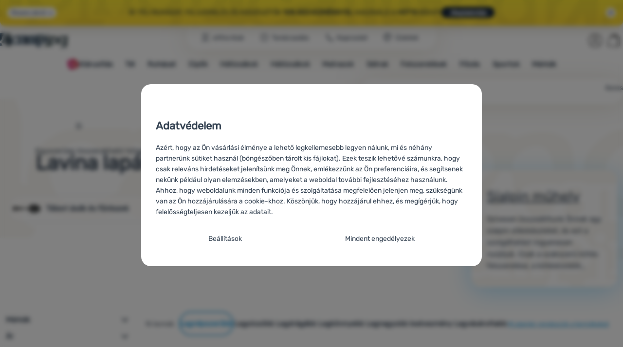

--- FILE ---
content_type: text/html; charset=UTF-8
request_url: https://www.4camping.hu/c/felszereles/sialpin-felszerelesek/lavina-lapatok/
body_size: 46444
content:

<!DOCTYPE html>
<html lang="hu" class="no-js" data-asgard="true">
<head prefix="og: http://ogp.me/ns# product: http://ogp.me/ns/product#">
<meta charset="UTF-8">
<meta name="viewport" content="width=device-width, initial-scale=1" >
<meta property="og:title" content="Lavina lapátok" >
<meta name="description" content="15 raktáron lévő modell 6 legkedveltebb márkától, mint pl. Ortovox, Backcountry Access, Mammut. ⚡Kedvezmény 10%-tól akár 37%-ig. ✅Gyors kiszállítás ✅24990 Ft felett ingyenes kiszállítás ✅ A 4camping-et a vásárlók 99%-a ajánlja" >
<meta property="og:description" content="15 raktáron lévő modell 6 legkedveltebb márkától, mint pl. Ortovox, Backcountry Access, Mammut. ⚡Kedvezmény 10%-tól akár 37%-ig. ✅Gyors kiszállítás ✅24990 Ft felett ingyenes kiszállítás ✅ A 4camping-et a vásárlók 99%-a ajánlja" >
<meta name="google-site-verification" content="uFPYLKHP7MOmCzfwXDc0i-rlu2VRkJQvwPAmWRMCEs8" >
<meta property="og:url" content="https://www.4camping.hu/c/felszereles/sialpin-felszerelesek/lavina-lapatok/" >
<meta property="og:site_name" content="4Camping.hu" >
<meta property="og:type" content="website" >
<meta property="og:image" content="https://cdn.4camping.hu/files/photos/1600/5/50f84bad-black-diamond-transfer-shovel-oesszecsukhato-lapat-fekete-piros.png" >
<meta name="robots" content="index,follow" >
<meta name="author" content="4Camping.hu" >
<title>Lavina lapátok | 4Camping.hu</title>
<link href="https://cdn.4camping.hu" rel="preconnect" >
<link href="https://www.googletagmanager.com" rel="preconnect" >
<link href="https://cdn.4camping.hu/assets/cache/css.4camping.cz.asgard.base.45b9dfe2d26fb05f3bed.css" media="screen" rel="stylesheet" >
<link href="https://cdn.4camping.hu/assets/cache/css.4camping.cz.asgard.print.c12c8f6ec1fdb4387f5f.css" media="print" rel="stylesheet" >
<link href="https://cdn.4camping.hu/assets/cache/css.4camping.cz.asgard.search-suggest.effdc4836cafceacc3de.css" media="screen" rel="stylesheet" >
<link href="https://cdn.4camping.hu/assets/cache/css.4camping.cz.asgard.ajax-basket-modal.30fc567498d73e2aaf46.css" media="screen" rel="stylesheet" >
<link href="https://cdn.4camping.hu/assets/cache/css.4camping.cz.asgard.ajax-basket-header.731af411891db298fa0e.css" media="screen" rel="stylesheet" >
<link href="https://cdn.4camping.hu/assets/cache/css.4camping.cz.asgard.cookie-consent-modal.0f898d00de56141b704c.css" media="screen" rel="stylesheet" >
<link href="https://cdn.4camping.hu/assets/cache/css.4camping.cz.asgard.popup-for-collecting-subscribers.9adce85b4c5351813b78.css" media="" rel="stylesheet" >
<link href="https://cdn.4camping.hu/assets/cache/css.4camping.cz.asgard.top-promo-bar.21b1d5a5a9e6c33e5c71.css" media="screen" rel="stylesheet" >
<link href="https://cdn.4camping.hu/assets/cache/css.4camping.cz.asgard.category.8c4ebf5029fa3692fc3c.css" media="screen" rel="stylesheet" >
<link href="https://cdn.4camping.hu/assets/cache/css.4camping.cz.asgard.parametric-search.9bf77f4494a78b2f7daf.css" media="screen" rel="stylesheet" >
<link href="https://cdn.4camping.hu/assets/cache/css.4camping.cz.asgard.simple-show.6ce6ffd1c922b3c605af.css" media="" rel="stylesheet" >
<link href="https://cdn.4camping.hu/assets/cache/css.4camping.cz.asgard.simple-show-line-clamp.3b0b52c417d89d6ec314.css" media="" rel="stylesheet" >
<link href="/manifest.json" rel="manifest" >
<link href="https://www.4camping.hu/c/felszereles/sialpin-felszerelesek/lavina-lapatok/" rel="canonical" >
<link href="https://www.4camping.cz/c/vybaveni/skialpinisticke-vybaveni/lavinova-vybava/lopaty/" rel="alternate" hreflang="cs" >
<link href="https://www.4camping.sk/c/vybavenie/skialpinisticke-vybavenie/lavinova-vybava/lopaty/" rel="alternate" hreflang="sk" >
<link href="https://www.4camping.hu/c/felszereles/sialpin-felszerelesek/lavina-lapatok/" rel="alternate" hreflang="hu" >
<link href="https://www.4camping.ro/c/echipamente/lopeti-de-avalansa/" rel="alternate" hreflang="ro" >
<link href="https://4camping.com.ua/c/sporiadzhennia/zymovi-vydy-sportu/lavynni-lopaty/" rel="alternate" hreflang="uk" >
<link href="https://www.4camping.bg/c/oborudvane/alpiysko-ski-oborudvane/lavinni-lopati/" rel="alternate" hreflang="bg" >
<link href="https://www.4camping.hr/c/oprema/oprema-za-turno-skijanje/lopate-za-zastitu-od-lavine/" rel="alternate" hreflang="hr" >
<link href="https://www.4camping.pl/c/wyposazenie/sprzet-skitourowy/sprzet-lawinowy/lopaty-lawinowe/" rel="alternate" hreflang="pl" >
<link href="https://www.4camping.it/c/attrezzatura/attrezzatura-scialpinismo/attrezzatura-da-valanga/pale/" rel="alternate" hreflang="it" >
<link href="https://www.4camping.es/c/equipamiento/equipo-esqui-de-travesia/seguridad-avalancha/palas/" rel="alternate" hreflang="es" >
<link href="https://www.4camping.fr/c/equipement/materiel-de-ski-de-randonnee/materiel-securite-avalanche/pelles-d-avalanche/" rel="alternate" hreflang="fr" >
<link href="https://www.4camping.at/c/ausstattung/skialpin-ausruestung/lawinenausruestung/schaufeln/" rel="alternate" hreflang="de-AT" >
<link href="https://www.4campingshop.de/c/ausstattung/skialpin-ausruestung/lawinenausruestung/schaufeln/" rel="alternate" hreflang="de-DE" >
<link href="https://www.4camping.ch/c/ausstattung/skialpin-ausruestung/lawinenausruestung/schaufeln/" rel="alternate" hreflang="de-CH" >
<link href="/export/cikkek/" media="all" rel="alternate" type="application/rss+xml" title="RSS cikkek" >
<link href="https://cdn.4camping.hu/assets/4camping.cz/img/favicon.ico?v=1741562083" media="all" rel="shortcut icon" type="image/x-icon" >
<script>
    //<!--
    var data = {"lang":"hu","currency":"huf","currencyFormat":{"decimals":"0","dec_point":",","thousands_sep":" ","currency":"Ft","position":"right","id":"2","name_cs":"Ma\u010farsk\u00fd forint","name_hu":"Ma\u010farsk\u00fd forint","code":"huf","status":"1","db_schema":"1","quantity":"100","value":"6.2730","import_from_cnb":"1","decimals_without_vat":"2","db":true},"googleMapsApiKey":"AIzaSyAknkWBAaJfyNv5_OheXfp5qeLXKGpHHzs","CDNServerUrl":"https:\/\/cdn.4camping.hu","serverUrl":"https:\/\/www.4camping.hu","urlLangPrefix":"\/","svgIconsUrl":"https:\/\/cdn.4camping.hu\/assets\/4camping.cz\/svg\/icons.svg?v=1763055558","parameterColorId":98};    //-->
</script>
<script src="https://cdn.4camping.hu/assets/cache/js.4camping.cz.asgard.main-head.294ae593c2f3172f7c12.js"></script>
<script src="https://cdn.4camping.hu/assets/cache/js.4camping.cz.asgard.cookie-consent-modal-head.da2bea9714ef775e358b.js"></script>
<script>dataLayer = [];function gtag(){dataLayer.push(arguments);}gtag('consent', 'default', {"functionality_storage":"granted","security_storage":"granted","personalization_storage":"denied","ad_storage":"denied","ad_user_data":"denied","ad_personalization":"denied","analytics_storage":"denied"});gtag("set", "ads_data_redaction", true);dataLayer.push({"pageType":"Category","ids":[144245,181449,106418,60173,16933,76500,60176,76506,144599,207424,207430,207421,207387,203383],"ecommerce":{"impressions":[],"currencyCode":"HUF","promoView":{"promotions":[{"id":"https:\/\/www.4camping.hu\/c\/felszereles\/sialpin-felszerelesek\/lavina-lapatok\/","name":"Benefity","creative":"E","position":1},{"id":"https:\/\/www.4camping.hu\/c\/felszereles\/sialpin-felszerelesek\/lavina-lapatok\/","name":"povanocn\u00edvyprodej_25_k","creative":"K","position":1},{"id":"https:\/\/www.4camping.hu\/c\/felszereles\/sialpin-felszerelesek\/lavina-lapatok\/","name":"25_12_30_PF_k","creative":"K","position":2},{"id":"https:\/\/www.4camping.hu\/c\/felszereles\/sialpin-felszerelesek\/lavina-lapatok\/","name":"vse_co_hreje_26_k","creative":"K","position":3},{"id":"https:\/\/www.4camping.hu\/c\/felszereles\/sialpin-felszerelesek\/lavina-lapatok\/","name":"25_12_30_PF_3","creative":"M","position":1},{"id":"https:\/\/www.4camping.hu\/c\/felszereles\/sialpin-felszerelesek\/lavina-lapatok\/","name":"povanocn\u00edvyprodej_25_happy","creative":"M","position":2},{"id":"https:\/\/www.4camping.hu\/c\/felszereles\/sialpin-felszerelesek\/lavina-lapatok\/","name":"vse_co_hreje_26_3","creative":"M","position":3},{"id":"https:\/\/www.4camping.hu\/c\/felszereles\/sialpin-felszerelesek\/lavina-lapatok\/","name":"vse_co_hreje_26_1","creative":"M","position":4}]}},"userId":null,"eshopCategory":"Kempingfelszerel\u00e9s\/T\u00faras\u00ed felszerel\u00e9sek\/Lavina lap\u00e1tok","zboziCategory":"Sport | Zimn\u00ed sporty | Lavinov\u00e9 vybaven\u00ed"});</script>
<!-- Google Tag Manager -->
<script>(function(w,d,s,l,i){w[l]=w[l]||[];w[l].push({'gtm.start':
new Date().getTime(),event:'gtm.js'});var f=d.getElementsByTagName(s)[0],
j=d.createElement(s),dl=l!='dataLayer'?'&l='+l:'';j.async=true;j.src=
'https://www.googletagmanager.com/gtm.js?id='+i+dl;f.parentNode.insertBefore(j,f);
})(window,document,'script','dataLayer','GTM-5Z6K6SFJ');</script>
<!-- End Google Tag Manager -->
    <!-- gtag.js id not set! -->
    
    <!-- Sklik retargeting id not set! -->
    
    <!-- Heureka Shop Certification widget not shown for customer language -->
    
</head>

<body class="category-page hu main-cat-id-1033 current-cat-id-1305">
                        <form id="cookieConsentForm" action="/consent/save-settings/" method="post" class="no-top-margin no-bottom-margin">
            
<div id="cookieConsentModal" class="modal hide fade cookie-consent-modal modal-has-scroll  in" data-backdrop="static" aria-labelledby="cookieConsentHeading" role="alertdialog">
    <div class="modal-dialog" role="dialog" aria-labelledby="cookieConsentHeading">
        <div class="modal-content">
            
                <input type="checkbox" class="cookie-consent-function" id="showCookieOptions">

                        <div class="modal-body">
                    <h2 class="cookie-consent-header" id="cookieConsentHeading">
                Adatvédelem
            </h2>
        
                    <div class="cookie-consent-intro">
                <p>Azért, hogy az Ön vásárlási élménye a lehető legkellemesebb legyen nálunk, mi és néhány partnerünk sütiket használ (böngészőben tárolt kis fájlokat). Ezek teszik lehetővé számunkra, hogy csak releváns hirdetéseket jelenítsünk meg Önnek, emlékezzünk az Ön preferenciáira, és segítsenek nekünk például olyan elemzésekben, amelyeket a weboldal további fejlesztéséhez használunk.</p><p>Ahhoz, hogy weboldalunk minden funkciója és szolgáltatása megfelelően jelenjen meg, szükségünk van az Ön hozzájárulására a cookie-khoz. Köszönjük, hogy hozzájárul ehhez, és megígérjük, hogy felelősségteljesen kezeljük az adatait.</p>
            </div>
        
        <div id="cookieOptions">
            <fieldset>
                <legend class="cookie-consent-header-2">
                    Beállítások a sütik kategóriájának engedélyezéséhez
                </legend>

                <fieldset class="cookie-form-section">
                    <legend class="sr-only">
                        Szükséges
                    </legend>
                    <div class="cookie-form-section-primary">
                        <p aria-hidden="true" class="cookie-form-section-primary-heading">
                            Szükséges<span> -</span>
                        </p>

                        <p id="cookieModalTechnicalShortDesc">
                            A szükséges sütik nélkül weboldalunk nem tudna megfelelően működni.
                            <span class="sr-only">.</span>
                        </p>
                    </div>

                    <p class="section-setting">
                        <strong>MINDIG AKTÍV</strong>
                    </p>

                    <input type="checkbox" class="cookie-consent-function cookie-consent-show-description" id="showCookieModalTechnicalLongDesc">
                    <label for="showCookieModalTechnicalLongDesc" class="section-show-hide">
                        <svg>
                            <title>Ábrázolni</title>
                            <use href="#icon-angle-left"></use>
                        </svg>
                    </label>

                    <div id="cookieModalTechnicalLongDesc" class="cookie-form-section-description">
                            <p>A sütik lehetővé teszik weboldalunk megfelelő működését. Ezek az alapvető funkciók közé tartozik például a webhely kibervédelme, az oldal megfelelő megjelenítése vagy a cookie-sáv megjelenítése.             <a href="/oldalak/cookie-szabalyzat/">Több információ</a>
    </p>
                    </div>
                </fieldset>

                <fieldset class="cookie-form-section">
                    <legend class="sr-only">
                        Preferencia és speciális funkciók
                    </legend>
                    <div class="cookie-form-section-primary">
                        <p aria-hidden="true" class="cookie-form-section-primary-heading">
                            Preferencia és speciális funkciók<span> -</span>
                        </p>

                        <p id="cookieModalPreferencesShortDesc">
                            A sütiknek köszönhetően weboldalunk megjegyzi az Ön beállításait.
                            <span class="sr-only">.</span>
                        </p>
                    </div>

                    <p class="section-setting">
                        <label class="toggle-switch" for="preferences">
                            
<input type="hidden" name="preferences" value="0"><input type="checkbox" name="preferences" id="preferences" value="1" aria-labelledby="cookieModalPreferencesShortDesc" aria-describedby="cookieModalPreferencesLongDesc">
                            <span class="toggle-switch-slider"><span class="sr-only">Engedélyezve</span></span>
                        </label>
                    </p>

                    <input type="checkbox" class="cookie-consent-function cookie-consent-show-description" id="showCookieModalPreferencesLongDesc">
                    <label for="showCookieModalPreferencesLongDesc" class="section-show-hide">
                        <svg>
                            <title>Ábrázolni</title>
                            <use href="#icon-angle-left"></use>
                        </svg>
                    </label>

                    <div id="cookieModalPreferencesLongDesc" class="cookie-form-section-description">
                            <p>A sütiknek köszönhetően kellemesebbé tehetjük a weboldalunkon való vásárlást az Ön számára. Ennek segítségével emlékezhetünk előző beállításaira, segíthetünk kitölteni az űrlapokat, stb.             <a href="/oldalak/cookie-szabalyzat/">Több információ</a>
    </p>
                    </div>
                </fieldset>

                <fieldset class="cookie-form-section">
                    <legend class="sr-only">
                        Analitikus
                    </legend>
                    <div class="cookie-form-section-primary">
                        <p aria-hidden="true" class="cookie-form-section-primary-heading">
                            Analitikus<span> -</span>
                        </p>

                        <p id="cookieModalAnalyticsShortDesc">
                            Segítségükkel elemezhetjük, hogy mely termékek tetszenek Önnek a legjobban, ezzel javíthatjuk weboldalunk kínálatát.
                            <span class="sr-only">.</span>
                        </p>
                    </div>

                    <p class="section-setting">
                        <label class="toggle-switch" for="analytics">
                            
<input type="hidden" name="analytics" value="0"><input type="checkbox" name="analytics" id="analytics" value="1" aria-labelledby="cookieModalAnalyticsShortDesc" aria-describedby="cookieModalAnalyticsLongDesc">
                            <span class="toggle-switch-slider"><span class="sr-only">Engedélyezve</span></span>
                        </label>
                    </p>

                    <input type="checkbox" class="cookie-consent-function cookie-consent-show-description" id="showCookieModalAnalyticsLongDesc">
                    <label for="showCookieModalAnalyticsLongDesc" class="section-show-hide">
                        <svg>
                            <title>Ábrázolni</title>
                            <use href="#icon-angle-left"></use>
                        </svg>
                    </label>

                    <div id="cookieModalAnalyticsLongDesc" class="cookie-form-section-description">
                            <p>Az analitikus sütik segítenek megérteni, hogyan használják a weboldalunkat - például, hogy melyik terméket nézik meg a legtöbbször, vagy hogy átlagosan mennyi időt töltenek az oldalunkon. Az ilyen sütik által gyűjtött adatokat összesített formában és névtelenül dolgozzuk fel, így nem tudjuk azonosítani weboldalunk konkrét felhasználóit.             <a href="/oldalak/cookie-szabalyzat/">Több információ</a>
    </p>
                    </div>
                </fieldset>

                <fieldset class="cookie-form-section">
                    <legend class="sr-only">
                        Marketing célú
                    </legend>
                    <div class="cookie-form-section-primary">
                        <p aria-hidden="true" class="cookie-form-section-primary-heading">
                            Marketing célú<span> -</span>
                        </p>

                        <p id="cookieModalMarketingShortDesc">
                            Megakadályozza, hogy nem megfelelő reklámokat jelenítsünk meg Önnek.
                            <span class="sr-only">.</span>
                        </p>
                    </div>

                    <p class="section-setting">
                        <label class="toggle-switch" for="marketing">
                            
<input type="hidden" name="marketing" value="0"><input type="checkbox" name="marketing" id="marketing" value="1" aria-labelledby="cookieModalMarketingShortDesc" aria-describedby="cookieModalMarketingLongDesc">
                            <span class="toggle-switch-slider"><span class="sr-only">Engedélyezve</span></span>
                        </label>
                    </p>

                    <input type="checkbox" class="cookie-consent-function cookie-consent-show-description" id="showCookieModalMarketingLongDesc">
                    <label for="showCookieModalMarketingLongDesc" class="section-show-hide">
                        <svg>
                            <title>Ábrázolni</title>
                            <use href="#icon-angle-left"></use>
                        </svg>
                    </label>

                    <div id="cookieModalMarketingLongDesc" class="cookie-form-section-description">
                            <p>A marketing sütik lehetővé teszik számunkra és hirdetési partnereink számára, hogy a megjelenített tartalmat relevánsabbá tegyük az egyes felhasználók részére, beleértve a hirdetéseket is.             <a href="/oldalak/cookie-szabalyzat/">Több információ</a>
    </p>
                    </div>
                </fieldset>
            </fieldset>
        </div>
    </div>

                            

                <div class="modal-footer">
        <p>
            <button type="submit" class="shopio-button btn btn__transparent cookie-save-partial-settings cookie-button-secondary" id="savePartialSettings" hidden>
                A kiválasztottakat engedélyezem
            </button>

            
            <label for="showCookieOptions" class="shopio-button btn btn__transparent cookie-edit-settings cookie-button-secondary">
                Beállítások
            </label>

                        <button type="submit" class="shopio-button btn cookie-save-all-settings cookie-button-primary" formaction="/consent/save-settings/?all-granted" data-consent-action="grant-all">
                Mindent engedélyezek
            </button>
        </p>
    </div>

                <button type="button" class="modal-close" data-dismiss="modal" tabindex="-1" hidden>
        <span class="sr-only">Bezár</span>
        <svg class="modal-close__icon" aria-hidden="true">
            <use href="#icon-close"></use>
        </svg>
    </button>
        </div>
    </div>
</div>
        </form>
                                                                        <div id="cookieConsentInitialBackdrop" class="modal-backdrop fade in modal-backdrop-light cookie-overlay"></div>
                                        <script>
                if (window.Shopio && Shopio.CookieConsentModal) {
                    new Shopio.CookieConsentModal();
                }
            </script>
                
    <!-- Google Tag Manager noscript -->
<noscript><iframe src="https://www.googletagmanager.com/ns.html?id=GTM-5Z6K6SFJ" height="0" width="0" style="display:none;visibility:hidden"></iframe></noscript>
<!-- End Google Tag Manager noscript -->
    <!-- Facebook SDK missing consent -->

        <span class="js-check-sticky-state sticky-state-toggle general-scroll-checker"></span>
            <div class="skip">
            <a class="skip__link" href="#categories">Ugrás a kategóriákhoz</a>
            <a class="skip__link" href="#headerBasket">Ugrás a kosárhoz</a>
            <a class="skip__link" href="#nav-pages">Ugrás a navigációhoz</a>
            <a class="skip__link" href="#mainContent">Ugrás a fő tartalomra</a>
        </div>
    

                <div class="top-info-bar js-top-info-bar" role="complementary" aria-label="Fő akciók">
    <div class="container open">
        <div class="top-info-bar__inner">
            <div class="vertical-carousel js-vertical-carousel">
                <div class="vertical-carousel__track js-vertical-carousel-slides" style="--slides-quantity: 3">
                    <div class="vertical-carousel__slide js-vertical-carousel-slide" data-banner="{&quot;id&quot;:4143,&quot;gtmId&quot;:null,&quot;name&quot;:&quot;povanocn\u00edvyprodej_25_k&quot;,&quot;type&quot;:&quot;K&quot;,&quot;position&quot;:1,&quot;isClickTrackingAllowed&quot;:true}">
    <div class="vertical-carousel__slide--inner">
        <div class="vertical-carousel__slide--inner-container js-vertical-carousel-slide-inner">
            <p class="yellow-promo"><span class="text-upper">⬇️ Karácsony utáni <strong>akció </strong> –<strong> 10 000+ </strong>outdoor termék,</span><span class="text-upper inline-space"> itt az idő feltölteni a <strong>felszerelést</strong>!</span><a class="btn full-link" href="/c/outdoor-kiarusitas/" target="_blank" rel="noreferrer noopener"> Megtekintés</a></p>
        </div>
    </div>
</div>
<div class="vertical-carousel__slide js-vertical-carousel-slide" data-banner="{&quot;id&quot;:4158,&quot;gtmId&quot;:null,&quot;name&quot;:&quot;25_12_30_PF_k&quot;,&quot;type&quot;:&quot;K&quot;,&quot;position&quot;:2,&quot;isClickTrackingAllowed&quot;:true}">
    <div class="vertical-carousel__slide--inner">
        <div class="vertical-carousel__slide--inner-container js-vertical-carousel-slide-inner">
            <p class="blue-promo"><span class="text-upper">⛄<strong> –5000 FT </strong>50 000 FT FELETTI VÁSÁRLÁS ESETÉN A<strong> HAPPY26 KÓDDAL</strong></span><span class="text-upper inline-space"> KÉSZÜLJ FEL A TÉLRE!</span><a class="btn full-link" href="/c/outdoor-bestsellerek/" target="_blank" rel="noreferrer noopener"> Megtekintés</a></p>
        </div>
    </div>
</div>
<div class="vertical-carousel__slide js-vertical-carousel-slide" data-banner="{&quot;id&quot;:4167,&quot;gtmId&quot;:null,&quot;name&quot;:&quot;vse_co_hreje_26_k&quot;,&quot;type&quot;:&quot;K&quot;,&quot;position&quot;:3,&quot;isClickTrackingAllowed&quot;:true}">
    <div class="vertical-carousel__slide--inner">
        <div class="vertical-carousel__slide--inner-container js-vertical-carousel-slide-inner">
            <p class="red-promo"><span class="text-upper">🧥 Téli ruházat, felszerelés és kiegészítők <strong>10% kedvezménnyel</strong></span><span class="text-upper inline-space"> Használd a <strong>HOT10</strong> kódot!</span><a class="btn full-link" href="/c/kampanyok/minden-ami-melegit/" target="_blank" rel="noreferrer noopener"> Megtekintés</a></p>
        </div>
    </div>
</div>

                </div>
            </div>

                            <button type="button" class="top-info-bar__trigger top-info-bar__trigger--open js-top-info-bar-trigger-open">
                    <span class="top-info-bar__trigger--text top-info-bar__trigger--open-text">Összes akció</span>
                    <svg class="top-info-bar__trigger--icon top-info-bar__trigger--open-icon" aria-hidden="true">
                        <use href="#icon-arrow-down"></use>
                    </svg>
                </button>
            
            <button
                type="button"
                class="top-info-bar__trigger top-info-bar__trigger--close js-top-info-bar-trigger-close"
                data-hash="c085d24be3c9acb9b89d81137b37d6bc"
                title="Nem érdekelnek a kedvezmények és akciók, szeretném elrejteni a sávot."
                aria-label="Nem érdekelnek a kedvezmények és akciók, szeretném elrejteni a sávot.">
                <svg class="top-info-bar__trigger--icon top-info-bar__trigger--close-icon" aria-hidden="true">
                    <use href="#icon-close"></use>
                </svg>
            </button>
        </div>
    </div>
</div>
    
<header class="header">
    <span class="print-visibilty header-company-name">ForCamping s.r.o.</span>
    <span class="js-check-sticky-state sticky-state-toggle"></span>
        <div class="header__top-nav container">
        <a class="header-logo header-logo__link" href="/" accesskey="2" title="Vissza a kezdőoldalra">
    <svg class="header-logo__svg header-logo__svg--color">
        <title>4Camping.hu</title>
        <use href="#icon-logo-plain"></use>
    </svg>
    <svg class="header-logo__svg header-logo__svg--dark" aria-hidden="true">
        <use href="#icon-logo-plain-dark"></use>
    </svg>
    <svg class="header-logo__svg header-logo__svg--color--compact">
        <title>4Camping.hu</title>
        <use href="#icon-logo-compact"></use>
    </svg>
    <svg class="header-logo__svg header-logo__svg--dark--compact" aria-hidden="true">
        <use href="#icon-logo-compact-dark"></use>
    </svg>
</a>

        <div id="nav-pages-desktop" class="header__nav-pages--desktop"></div>
        <div id="search-desktop" class="header__search--desktop"></div>

        <div class="header-search">
        <button
        accesskey="3"
        aria-controls="search-mobile"
        aria-expanded="false"
        class="header-search__btn header-btn js-dropdown-trigger"
        data-dropdown-id="search-mobile">
        <svg class="header-btn__icon" aria-hidden="true">
            <use href="#icon-search2"></use>
        </svg>
        <span class="header-btn__text header-search__btn--text">Keres</span>
    </button>
            <div class="js-dropdown container header-dropdown search-dropdown"
            id="search-mobile">
                            <form action="/kereses/" method="get" id="search" data-view="mobile"
                    class="search" enctype="text/plain" accept-charset="UTF-8"
                    role="search">
                                            <h2 class="sr-only">Keresés</h2>
                    
                                            <div class="form-input search__input">
                            <div class="search__field-container form-field-container">
                                <div class="search__field form-field">
                                    
<input type="search" name="w" id="w" value="" size="15" class="text search-query form-field__input" accesskey="4" title="Keresett kifejezés" aria-label="Keresett kifejezés" placeholder="Keresett kifejezés" required="required">
                                </div>
                            </div>
                        </div>
                    
                                            <button type="submit" name="submit" id="wsubmit" class="search__submit" title="Keresés">
                            <span class="btn search__btn">Keres</span>
                            <svg class="search__icon" aria-hidden="true">
                                <use href="#icon-search2"></use>
                            </svg>
                            <svg class="search__icon search__icon--spinner" aria-hidden="true">
                                <use href="#icon-spinner"></use>
                            </svg>
                        </button>
                                    </form>
                    </div>
    </div>


        <div class="header__controls">
            <div class="header__controls--inner">
                                                <section id="headerUser" class="user-is-logged-out">
    <h2 class="sr-only">Felhasználói szekció</h2>
                 <a href="#formLoginContainer" class="header-btn" data-toggle="modal">
        <svg class="header-btn__icon" aria-hidden="true">
            <use href="#icon-user"></use>
        </svg>
        <span class="header-btn__caption header-btn__caption--user">Bejelentkezés</span>
    </a>
    
<div id="formLoginContainer" class="modal hide fade narrow">
    <div class="modal-dialog" role="dialog">
        <div class="modal-content">
                <h2 class="modal-header">Bejelentkezés</h2>

                                <div class="modal-body">
        <form action="/felhasznalo/login/" method="post" id="formLogin">
            <fieldset>
                <div class="form-input">
                    <label for="col-email" class="form-input__label">E-mail cím:</label>
                    <div class="form-field-container">
                        <div class="form-field form-field--sm">
                            <input id="col-email" class="form-field__input" type="email" name="email" value="" maxlength="255" autocomplete="username" required="required">
                        </div>
                    </div>
                </div>
                <div class="form-input">
                    <label for="col-passwd" class="form-input__label">Jelszó:</label>
                    <div class="form-field-container">
                        <div class="form-field form-field--sm">
                            <input type="password" name="password" id="col-passwd" value="" autocomplete="current-password" maxlength="1024" required="required">
                        </div>
                    </div>
                </div>
            </fieldset>
            <div class="mt-4 pt-2">
                <input type="submit" name="login" id="login" value="Bejelentkezem" class="btn-super-primary btn--large" formnovalidate="formnovalidate">
            </div>
        </form>
    </div>

                    <div class="modal-content-footer">
        <ul class="unstyled">
            <li><a href="/felhasznalo/elfelejtett-jelszo/">Elfelejtette a jelszavát?</a></li>
            <li><a href="/felhasznalo/regisztracio/">Regisztráció</a></li>
        </ul>
    </div>
            
                        
                <button type="button" class="modal-close btn-close" data-dismiss="modal">
        <span class="sr-only">Bezár</span>
        <svg class="modal-close__icon btn-close__icon" aria-hidden="true">
            <use href="#icon-close"></use>
        </svg>
    </button>
        </div>
    </div>
</div>
            </section>
                <div class="header__cart-wrapper js-dropdown-trigger-hover">
                        <section id="headerBasket" class="header__cart">
        <h2 class="sr-only">Kosár</h2>
        <a class="header-btn header-btn__cart"
           href="/kosar/"
           accesskey="5"
           data-dropdown-id="basketDetails"
           rel="nofollow">
            <svg class="header-btn__icon header-btn__icon--cart" aria-hidden="true">
                <use href="#icon-cart"></use>
            </svg>

                            <span class="header-btn__caption header-btn__caption-cart">Kosár</span>
            
                    </a>
        <div id="basketDetails" class="js-dropdown header-dropdown container header-cart">
            <div class="header-cart__main">
                    
        <div class="header-cart__empty-cart text-center">
        <p>A kosara üres. Segítségre van szüksége a választáshoz? Nézzen be a <a href="/cikkek/tanacsadas/">tanácsadóba</a>, vagy <a href="/oldalak/kapcsolat/">írjon nekünk</a>.</p>

                    <div class="free-shipping">
                <div class="free-shipping__message">
                    <p class="free-shipping__message--description">
                        <svg class="free-shipping__icon" height="25" width="25" aria-hidden="true">
                            <use href="#icon-truck"></use>
                        </svg>
                        <strong>Ingyenes szállítás</strong>
                    </p>
                    <p class="free-shipping__message--values">
                        24&nbsp;990&nbsp;<span class="currency">Ft</span>
                    </p>
                </div>
                <div class="progress-bar" aria-hidden="true">
                    <div class="progress-bar__value"></div>
                </div>
                <p class="free-shipping__message--secondary">
                    Tudta, hogy 24 990 Ft összeg feletti rendelés esetén ingyenes a szállítás?
                </p>
            </div>
            </div>
            </div>
            <div class="header-cart__footer">
                <p class="header-cart__footer--price-info">
                    <span class="header-cart__footer--quantity">0 db</span>
                    <strong class="header-cart__footer--price">0&nbsp;<span class="currency">Ft</span></strong>
                </p>
                <p class="header-cart__footer--price-btn">
                    <a class="btn btn--small header-cart__btn" href="/kosar/" disabled>Kosárba</a>
                </p>
            </div>
            <div class="header-cart__extra-info">
                            </div>
        </div>
    </section>
                </div>
            </div>
        </div>
    </div>

        <button id="nav-toggle"
            class="hamburger hamburger--squeeze js-navigation-trigger" type="button"
            aria-controls="navigation" aria-expanded="false" data-backdrop="main-nav-backdrop">
        <span class="hamburger-box">
            <span class="hamburger-inner"></span>
        </span>
        <span class="hamburger-text">Menü</span>
        <span class="hamburger-text hamburger-text--close" aria-hidden="true">Eltávolítás</span>
    </button>

    <div id="navigation" class="nav is-active">
        <nav
            aria-label="Termékkategóriák navigációja"
            class="nav-categories-container container js-category-menu"
            id="categories">
                            
<ul class="menu menu--main js-main-menu">
    <li class="menu__item menu__item--main mobile-nav-only">
        <a class="menu__link menu__link--home" href="/">
            <span class="menu__link-text">
                Kezdőoldal
            </span>
        </a>
    </li>
            
        <li class="menu__item menu__item--main vyprodej">
                                            <button class="menu__link menu__link--primary js-submenu-btn mobile-nav-only" data-action="next">
                                            <span>
                            Kiárusítás
                                                        <svg class="menu__link-icon" aria-hidden="true" height="25" width="25">
                    <use href="#icon-action-fill-red"></use>
                </svg>
                    
                        </span>
                                        <svg class="menu__icon menu__icon--next ms-2" aria-hidden="true">
                        <use href="#icon-arrow-down"></use>
                    </svg>
                </button>

                                <a class="menu__link menu__link--primary desktop-nav-only" href="/c/kiarusitas/">
                                                <svg class="menu__link-icon" aria-hidden="true" height="25" width="25">
                    <use href="#icon-action-fill-red"></use>
                </svg>
                    
                    <span class="menu__link-text">Kiárusítás</span>
                </a>

                                <div class="submenu submenu--main js-submenu">
                    <template class="js-submenu-template">
                        <div class="submenu--main-inner">
                            <div class="submenu__header container mobile-nav-only js-submenu-header">
                                <button class="submenu__btn submenu__btn--back js-submenu-btn" data-action="prev" data-section="category">
                                    <svg class="submenu__icon submenu__icon--back" aria-hidden="true">
                                        <use href="#icon-arrow-down"></use>
                                    </svg>
                                    Kiárusítás
                                                                <svg class="menu__link-icon" aria-hidden="true" height="25" width="25">
                    <use href="#icon-action-fill-red"></use>
                </svg>
                    
                                </button>
                                <a class="submenu__link submenu__link--sm" href="/c/kiarusitas/">
                                    Összes megtekintése
                                </a>
                            </div>

                                                        
                                                                                                    <div class="menu-item menu-item--first-list">
                    <h3 class="menu-item__header">
                <strong><a href="/c/akcios-ruhak/">
    <span>Ruha outlet – leárazás</span>
</a>
</strong>
            </h3>
                            <ul class="menu-item__list">
                                                                                                <li><a href="/c/kiarusitas-cipok/">
    <span>Cipők</span>
</a>
</li>
                                                                                <li><a href="/c/kiarusitas-ferfi-ruhazat/">
    <span>Férfi ruházat</span>
</a>
</li>
                                                                                <li><a href="/c/kiarusitas-noi-ruhazat/">
    <span>Női ruházat</span>
</a>
</li>
                                                                                <li><a href="/c/kiarusitas-gyerek-ruhazat/">
    <span>Gyerekruházat</span>
</a>
</li>
                                                                                <li><a href="/c/kabat-kiarusitas/">
    <span>Kabát kiárusítás</span>
</a>
</li>
                                                                                <li><a href="/c/akcios-puloverek/">
    <span>Akiós pulóverek</span>
</a>
</li>
                                                                                <li><a href="/c/leertekelt-polok/">
    <span>Leértékelt pólók</span>
</a>
</li>
                                                                                <li><a href="/c/nadragok-kiarusitas/">
    <span>Nadrágok - kiárusítás</span>
</a>
</li>
                                                                                <li><a href="/c/akcios-furdoruhak/">
    <span>Akciós fürdőruhák</span>
</a>
</li>
                                                </ul>
            </div>
                        <div class="menu-item">
                    <h3 class="menu-item__header">
                <strong><a href="/c/outdoor-kiarusitas/">
    <span>Kiárusítás</span>
</a>
</strong>
            </h3>
                            <ul class="menu-item__list">
                                                                                                <li><a href="/c/kiarusitas-butorok/">
    <span>Kempingbútor kiárusítás</span>
</a>
</li>
                                                                                <li><a href="/c/kiarusitas-satrak/">
    <span>Sátrak</span>
</a>
</li>
                                                                                <li><a href="/c/kiarusitas-halozsakok/">
    <span>Hálózsákok</span>
</a>
</li>
                                                                                <li><a href="/c/kiarusitas-matracok/">
    <span>Matracok</span>
</a>
</li>
                                                                                <li><a href="/c/kiarusitas-hatizsakok-taskak/">
    <span>Hátizsákok és táskák</span>
</a>
</li>
                                                                                <li><a href="/c/kiarusitas-fejlampak/">
    <span>Fejlámpák</span>
</a>
</li>
                                                                                <li><a href="/c/kiarusitas-kerekparos-felszerelesek/">
    <span>Kerékpározás</span>
</a>
</li>
                                                                                <li><a href="/c/kiarusitas-felszerelesek-maszashoz/">
    <span>Mászás</span>
</a>
</li>
                                                </ul>
            </div>
            <div class="menu-item">
                    <h3 class="menu-item__header">
                <strong><a href="/c/utolso-darabok/">
    <span>Utolsó darabok</span>
</a>
</strong>
            </h3>
                            <ul class="menu-item__list">
                                                                                                <li><a href="/c/utolso-darabok/utolso-darabok-ruhazat/">
    <span>Utolsó darabok - Ruházat</span>
</a>
</li>
                                                                                <li><a href="/c/utolso-darabok/utolso-darabok-cipok/">
    <span>Utolsó darabok - Cipők</span>
</a>
</li>
                                                </ul>
            </div>
                                                            
                                                            <div class="menu__producers">
                                    <ul class="menu__producers--list">
                                                                                    <li class="menu__producers--list-item">
                                                <a href="/c/keen/kiarusitas/">
                                                    <picture><source type="image/webp" srcset="https://cdn.4camping.hu/files/photos/90/0/0producer8718a1fdb92fe297bce43b4c3981907bb0bb5660.webp"><img src="https://cdn.4camping.hu/files/photos/90/0/0producer8718a1fdb92fe297bce43b4c3981907bb0bb5660.png" alt="Keen" loading="lazy"></picture>
                                                </a>
                                            </li>
                                                                                    <li class="menu__producers--list-item">
                                                <a href="/c/salomon/kiarusitas/">
                                                    <picture><source type="image/webp" srcset="https://cdn.4camping.hu/files/photos/90/0/0producer2e0b12c8e704050fef6d0b1bb862008cb13e83f1.webp"><img src="https://cdn.4camping.hu/files/photos/90/0/0producer2e0b12c8e704050fef6d0b1bb862008cb13e83f1.png" alt="Salomon" loading="lazy"></picture>
                                                </a>
                                            </li>
                                                                                    <li class="menu__producers--list-item">
                                                <a href="/c/merrell/kiarusitas/">
                                                    <picture><source type="image/webp" srcset="https://cdn.4camping.hu/files/photos/90/0/0producer6d3bf30063111d85a0e4bc16a9a965ca2ab452ae.webp"><img src="https://cdn.4camping.hu/files/photos/90/0/0producer6d3bf30063111d85a0e4bc16a9a965ca2ab452ae.png" alt="Merrell" loading="lazy"></picture>
                                                </a>
                                            </li>
                                                                                    <li class="menu__producers--list-item">
                                                <a href="/c/alpine-pro/kiarusitas/">
                                                    <picture><source type="image/webp" srcset="https://cdn.4camping.hu/files/photos/90/0/0producere61333b0b3658874a18b5aec2643dcaeaad76f3b.webp"><img src="https://cdn.4camping.hu/files/photos/90/0/0producere61333b0b3658874a18b5aec2643dcaeaad76f3b.png" alt="Alpine Pro" loading="lazy"></picture>
                                                </a>
                                            </li>
                                                                                    <li class="menu__producers--list-item">
                                                <a href="/c/vans/kiarusitas/">
                                                    <picture><source type="image/webp" srcset="https://cdn.4camping.hu/files/photos/90/0/0producer8f65cad8bb04ca7a5bbb3ff1aad29ee70d8b1ca1.webp"><img src="https://cdn.4camping.hu/files/photos/90/0/0producer8f65cad8bb04ca7a5bbb3ff1aad29ee70d8b1ca1.png" alt="Vans" loading="lazy"></picture>
                                                </a>
                                            </li>
                                                                                    <li class="menu__producers--list-item">
                                                <a href="/c/under-armour-outlet/">
                                                    <picture><source type="image/webp" srcset="https://cdn.4camping.hu/files/photos/90/0/0producer3f0a473e1c36fb9484a9c456fa350396c0e96f60.webp"><img src="https://cdn.4camping.hu/files/photos/90/0/0producer3f0a473e1c36fb9484a9c456fa350396c0e96f60.png" alt="Under Armour" loading="lazy"></picture>
                                                </a>
                                            </li>
                                                                                    <li class="menu__producers--list-item">
                                                <a href="/c/crocs/kiarusitas/">
                                                    <picture><source type="image/webp" srcset="https://cdn.4camping.hu/files/photos/90/0/0producer538b12b3b2415c80c50a3056659fc101bb067935.webp"><img src="https://cdn.4camping.hu/files/photos/90/0/0producer538b12b3b2415c80c50a3056659fc101bb067935.png" alt="Crocs" loading="lazy"></picture>
                                                </a>
                                            </li>
                                                                                    <li class="menu__producers--list-item">
                                                <a href="/c/the-north-face-kiarusitas/">
                                                    <picture><source type="image/webp" srcset="https://cdn.4camping.hu/files/photos/90/0/0producer06509e35d9c3e779362ca42fc4d236d67ee8be30.webp"><img src="https://cdn.4camping.hu/files/photos/90/0/0producer06509e35d9c3e779362ca42fc4d236d67ee8be30.png" alt="The North Face" loading="lazy"></picture>
                                                </a>
                                            </li>
                                                                                    <li class="menu__producers--list-item">
                                                <a href="/c/reima/kiarusitas/">
                                                    <picture><source type="image/webp" srcset="https://cdn.4camping.hu/files/photos/90/0/0producer77add42c1fc4cf6818938e045246d41a7107293c.webp"><img src="https://cdn.4camping.hu/files/photos/90/0/0producer77add42c1fc4cf6818938e045246d41a7107293c.png" alt="Reima" loading="lazy"></picture>
                                                </a>
                                            </li>
                                                                            </ul>
                                </div>
                                                    </div>
                    </template>
                </div>
                    </li>
            
        <li class="menu__item menu__item--main zima">
                                            <button class="menu__link menu__link--primary js-submenu-btn mobile-nav-only" data-action="next">
                                            <span>
                            Tél
                                                
                        </span>
                                        <svg class="menu__icon menu__icon--next ms-2" aria-hidden="true">
                        <use href="#icon-arrow-down"></use>
                    </svg>
                </button>

                                <a class="menu__link menu__link--primary desktop-nav-only" href="/c/felszereles/teli-sportok/">
                                        
                    <span class="menu__link-text">Tél</span>
                </a>

                                <div class="submenu submenu--main js-submenu">
                    <template class="js-submenu-template">
                        <div class="submenu--main-inner">
                            <div class="submenu__header container mobile-nav-only js-submenu-header">
                                <button class="submenu__btn submenu__btn--back js-submenu-btn" data-action="prev" data-section="category">
                                    <svg class="submenu__icon submenu__icon--back" aria-hidden="true">
                                        <use href="#icon-arrow-down"></use>
                                    </svg>
                                    Tél
                                                        
                                </button>
                                <a class="submenu__link submenu__link--sm" href="/c/felszereles/teli-sportok/">
                                    Összes megtekintése
                                </a>
                            </div>

                                                        
                                                                                                    <div class="menu-item menu-item--first-list">
                    <h3 class="menu-item__header">
                <strong><a href="/c/teli-ruhazat/">
    <span>Téli ruházat</span>
</a>
</strong>
            </h3>
                            <ul class="menu-item__list">
                                                                                                <li><a href="/c/ruhazat/outdoor-es-sport-kabatok/teli-kabatok/">
    <span>Dzsekik</span>
</a>
</li>
                                                                                <li><a href="/c/ruhazat/kabatok/">
    <span>Kabátok, párkák</span>
</a>
</li>
                                                                                <li><a href="/c/teli-nadragok/">
    <span>Nadrágok</span>
</a>
</li>
                                                                                <li><a href="/c/ruhazat/gyerek-ruhazat/gyerek-overalok/">
    <span>Overálok</span>
</a>
</li>
                                                                                <li><a href="/c/ruhazat/funkcios-ruhazat/">
    <span>Funkcionális ruházat</span>
</a>
</li>
                                                                                <li><a href="/c/ruhazat/ruhak-es-szoknyak/noi-teli-szoknyak/">
    <span>Téli szoknyák</span>
</a>
</li>
                                                                                <li><a href="/c/ruhazat/mellenyek/">
    <span>Mellények</span>
</a>
</li>
                                                                                <li><a href="/c/ruhazat/ruha-kiegeszitok/sapkak-salak-es-maszkok/">
    <span>Sapkák, sálak és maszkok</span>
</a>
</li>
                                                                                <li><a href="/c/ruhazat/ruha-kiegeszitok/kesztyuk/">
    <span>Kesztyűk</span>
</a>
</li>
                                                                                <li><a href="/c/ruhazat/ruha-kiegeszitok/zoknik/">
    <span>Zoknik</span>
</a>
</li>
                                                </ul>
            </div>
                        <div class="menu-item">
                    <h3 class="menu-item__header">
                <strong><a href="/c/cipok/teli-cipok/">
    <span>Téli cipők</span>
</a>
</strong>
            </h3>
                            <ul class="menu-item__list">
                                                                                                <li><a href="/c/cipok/teli-cipok/ferfi-teli-cipok/">
    <span>Férfi</span>
</a>
</li>
                                                                                <li><a href="/c/cipok/teli-cipok/noi-teli-cipok/">
    <span>Női</span>
</a>
</li>
                                                                                <li><a href="/c/cipok/teli-cipok/gyerek-teli-cipok/">
    <span>Gyerek</span>
</a>
</li>
                                                                                <li><a href="/c/cipo-kiegeszitok/csuszasgatlok/">
    <span>Csúszásgátlók cipőre</span>
</a>
</li>
                                                                                <li><a href="/c/ruhazat/ruha-kiegeszitok/kamasli/">
    <span>Kamáslik</span>
</a>
</li>
                                                                                <li><a href="/c/cipo-kiegeszitok/ciposzaritok/">
    <span>Cipőszárítók</span>
</a>
</li>
                                                </ul>
            </div>
            <div class="menu-item">
                    <h3 class="menu-item__header">
                <strong><a href="/c/felszereles/teli-sportok/">
    <span>Tél</span>
</a>
</strong>
            </h3>
                            <ul class="menu-item__list">
                                                                                                <li><a href="/c/halozsakok/teli-halozsakok/">
    <span>Téli hálózsákok</span>
</a>
</li>
                                                                                <li><a href="/c/felszereles/fozes-es-etel/termoszok-es-kulacsok/termoszok-es-termobogrek/">
    <span>Termoszok és termobögrék</span>
</a>
</li>
                                                                                <li><a href="/c/felszereles/sialpin-felszerelesek/">
    <span>Túrasí felszerelések</span>
</a>
</li>
                                                                                <li><a href="/c/aktivitasok/si-felszerelesek/">
    <span>Sífelszerelések</span>
</a>
</li>
                                                                                <li><a href="/c/felszereles/sifuto-felszerelesek/">
    <span>Sífutó felszerelések</span>
</a>
</li>
                                                                                <li><a href="/c/felszereles/teli-sportok/hotalpak/">
    <span>Hótalpak</span>
</a>
</li>
                                                                                <li><a href="/c/hegymaszo-felszerelesek/hagovasak-homacskak/">
    <span>Hágóvasak, hómacskák</span>
</a>
</li>
                                                                                <li><a href="/c/hegymaszo-felszerelesek/jegcsakanyok/">
    <span>Jégcsákányok</span>
</a>
</li>
                                                                                <li><a href="/c/kempingbutorok/horadiatorok-es-futoberendezesek/">
    <span>Hősugárzók</span>
</a>
</li>
                                                </ul>
            </div>
            <div class="menu-item">
                    <h3 class="menu-item__header">
                <strong><a href="/c/karacsonyi-ajandek-otletek/">
    <span>Ajándékok</span>
</a>
</strong>
            </h3>
                            <ul class="menu-item__list">
                                                                                                <li><a href="/c/karacsonyi-ajandek-otletek/ajandekok-ferfiaknak/">
    <span>Ajándékok férfiaknak</span>
</a>
</li>
                                                                                <li><a href="/c/karacsonyi-ajandek-otletek/ajandekok-holgyeknek/">
    <span>Ajándékok hölgyeknek</span>
</a>
</li>
                                                                                <li><a href="/c/karacsonyi-ajandek-otletek/ajandekok-gyerekeknek/">
    <span>Ajándékok gyerekeknek</span>
</a>
</li>
                                                                                <li><a href="/c/karacsonyi-ajandek-otletek/ajandekok-sieloknek/">
    <span>Ajándékok síelőknek</span>
</a>
</li>
                                                                                <li><a href="/c/karacsonyi-ajandek-otletek/ajandekok-turazoknak/">
    <span>Ajándékok túrázóknak</span>
</a>
</li>
                                                                                <li><a href="/c/karacsonyi-ajandek-otletek/ajandekok-kempingezoknek/">
    <span>Ajándékok kempingezőknek</span>
</a>
</li>
                                                                                <li><a href="/c/karacsonyi-ajandek-otletek/ajandekok-hegymaszoknak/">
    <span>Ajándékok hegymászóknak</span>
</a>
</li>
                                                                                <li><a href="/c/ajandekok-5000-forintig/">
    <span>Ajándékok 5000 Ft-ig</span>
</a>
</li>
                                                                                <li><a href="/c/ajandekok-10000-forintig/">
    <span>Ajándékok 10000 Ft-ig</span>
</a>
</li>
                                                                                <li><a href="/c/karacsonyi-ajandek-otletek/ajandek-utalvanyok/">
    <span>Ajándékutalványok</span>
</a>
</li>
                                                </ul>
            </div>
                                                            
                                                    </div>
                    </template>
                </div>
                    </li>
            
        <li class="menu__item menu__item--main">
                                            <button class="menu__link menu__link--primary js-submenu-btn mobile-nav-only" data-action="next">
                                            Ruházat
                                        <svg class="menu__icon menu__icon--next ms-2" aria-hidden="true">
                        <use href="#icon-arrow-down"></use>
                    </svg>
                </button>

                                <a class="menu__link menu__link--primary desktop-nav-only" href="/c/ruhazat/">
                                        
                    <span class="menu__link-text">Ruházat</span>
                </a>

                                <div class="submenu submenu--main js-submenu submenu--has-post">
                    <template class="js-submenu-template">
                        <div class="submenu--main-inner">
                            <div class="submenu__header container mobile-nav-only js-submenu-header">
                                <button class="submenu__btn submenu__btn--back js-submenu-btn" data-action="prev" data-section="category">
                                    <svg class="submenu__icon submenu__icon--back" aria-hidden="true">
                                        <use href="#icon-arrow-down"></use>
                                    </svg>
                                    Ruházat
                                                        
                                </button>
                                <a class="submenu__link submenu__link--sm" href="/c/ruhazat/">
                                    Összes megtekintése
                                </a>
                            </div>

                                                        
                                                                                        <ul class="menu">
                                                                            <li class="menu__item menu__item--nested">
                                                                                            <a href="/c/ruhazat/" class="menu__link--meta js-menu-link-meta" data-menulistid="list_id_1032">
    <span>Ruházat</span>
</a>
                                                                                        <div class="menu__item--meta-container js-list-container" id="list_id_1032">
                                                            <div class="menu-item">
                            <ul class="menu-item__list">
                                                            <li><a href="/c/ruhazat/outdoor-es-sport-kabatok/">
    <span>Kabátok</span>
</a>
</li>
                                                                                <li><a href="/c/ruhazat/puloverek-es-szvetterek/">
    <span>Pulóverek</span>
</a>
</li>
                                                                                <li><a href="/c/ruhazat/kabatok/">
    <span>Hosszú kabátok</span>
</a>
</li>
                                                                                <li><a href="/c/ruhazat/mellenyek/">
    <span>Mellények</span>
</a>
</li>
                                                                                <li><a href="/c/ruhazat/polok-es-ingek/">
    <span>Pólók</span>
</a>
</li>
                                                                                <li><a href="/c/ruhazat/funkcios-ruhazat/">
    <span>Funkcionális ruházat</span>
</a>
</li>
                                                                                <li><a href="/c/ruhazat/nadragok/">
    <span>Nadrágok</span>
</a>
</li>
                                                                                <li><a href="/c/ruhazat/roevid-es-3-4-es-nadragok/">
    <span>Rövid és 3/4-es nadrágok</span>
</a>
</li>
                                                                                <li><a href="/c/ruhazat/ruhak-es-szoknyak/">
    <span>Ruhák és szoknyák</span>
</a>
</li>
                                                                                <li><a href="/c/alsonemuk/">
    <span>Alsóneműk</span>
</a>
</li>
                                                                                <li><a href="/c/ruhazat/furdoruhak/">
    <span>Fürdőruhák</span>
</a>
</li>
                                                </ul>
            </div>
                        <div class="menu-item">
                    <h3 class="menu-item__header">
                <strong><a href="/c/ruhazat/">
    <span>Ruházat</span>
</a>
</strong>
            </h3>
                            <ul class="menu-item__list">
                                                                                                <li><a href="/c/ruhazat/">
    <span>Ruházat</span>
</a>
</li>
                                                                                <li><a href="/c/ruhazat/kerekparos-ruhazat/">
    <span>Kerékpáros ruházat</span>
</a>
</li>
                                                                                <li><a href="/c/futoruhazat/">
    <span>Futóruházat</span>
</a>
</li>
                                                                                <li><a href="/c/maszoruhazat/">
    <span>Mászóruházat</span>
</a>
</li>
                                                                                <li><a href="/c/si-ruhazat/">
    <span>Sí ruházat</span>
</a>
</li>
                                                                                <li><a href="/c/sifuto-ruhazat/">
    <span>Sífutó ruházat</span>
</a>
</li>
                                                </ul>
            </div>
            <div class="menu-item">
                    <h3 class="menu-item__header">
                <strong><a href="/c/ruhazat/ruha-kiegeszitok/">
    <span>Ruha kiegészítők</span>
</a>
</strong>
            </h3>
                            <ul class="menu-item__list">
                                                                                                <li><a href="/c/ruhazat/ruha-kiegeszitok/zoknik/">
    <span>Zoknik</span>
</a>
</li>
                                                                                <li><a href="/c/ruhazat/ruha-kiegeszitok/sapkak-salak-es-maszkok/">
    <span>Sapkák, sálak és maszkok</span>
</a>
</li>
                                                                                <li><a href="/c/ruhazat/ruha-kiegeszitok/kesztyuk/">
    <span>Kesztyűk</span>
</a>
</li>
                                                                                <li><a href="/c/ruhazat/ruha-kiegeszitok/esokabatok-es-esernyok/">
    <span>Esőkabátok, poncsók és esernyők</span>
</a>
</li>
                                                                                <li><a href="/c/ruhazat/ruha-kiegeszitok/esernyok/">
    <span>Esernyők</span>
</a>
</li>
                                                                                <li><a href="/c/felszereles/tokok-vizhatlan-huzatok/taskak-es-rendezok-ruhazathoz/">
    <span>Ruhatárolók</span>
</a>
</li>
                                                                                <li><a href="/c/ruhazat/ruha-kiegeszitok/kamasli/">
    <span>Kamáslik</span>
</a>
</li>
                                                                                <li><a href="/c/felszereles/mosas-es-karbantartas/ruhazat-tisztitasa-es-karbantartasa/">
    <span>Ruházat tisztítása és karbantartása</span>
</a>
</li>
                                                                                <li><a href="/c/akcios-ruhak/">
    <span>Ruha outlet – leárazás</span>
</a>
</li>
                                                </ul>
            </div>
                                            </div>
                                        </li>
                                                                            <li class="menu__item menu__item--nested">
                                                                                            <a href="/c/ruhazat/ferfi-ruhazat/" class="menu__link--meta js-menu-link-meta" data-menulistid="list_id_1128">
    <span>Férfi</span>
</a>
                                                                                        <div class="menu__item--meta-container js-list-container" id="list_id_1128">
                                                            <div class="menu-item">
                            <ul class="menu-item__list">
                                                            <li><a href="/c/ferfi-outdoor-es-sport-kabatok/">
    <span>Dzsekik</span>
</a>
</li>
                                                                                <li><a href="/c/ruhazat/puloverek-es-szvetterek/ferfi-puloverek-es-szvetterek/">
    <span>Pulóverek és szvetterek</span>
</a>
</li>
                                                                                <li><a href="/c/ferfi-kabatok-es-parkak/">
    <span>Kabátok</span>
</a>
</li>
                                                                                <li><a href="/c/ruhazat/mellenyek/ferfi-mellenyek/">
    <span>Mellények</span>
</a>
</li>
                                                                                <li><a href="/c/ruhazat/polok-es-ingek/ferfi-polok-es-ingek/">
    <span>Pólók és ingek</span>
</a>
</li>
                                                                                <li><a href="/c/ruhazat/nadragok/ferfi-nadragok/">
    <span>Nadrágok</span>
</a>
</li>
                                                                                <li><a href="/c/ruhazat/roevid-es-3-4-es-nadragok/ferfi-34-es-es-rovidnadragok/">
    <span>3/4-es és rövidnadrágok</span>
</a>
</li>
                                                </ul>
            </div>
            <div class="menu-item">
                            <ul class="menu-item__list">
                                                            <li><a href="/c/ruhazat/funkcios-ruhazat/ferfi-funkcios-ruhazat/">
    <span>Funkcionális ruházat</span>
</a>
</li>
                                                                                <li><a href="/c/ruhazat/ruha-kiegeszitok/zoknik/ferfi/">
    <span>Zoknik</span>
</a>
</li>
                                                                                <li><a href="/c/ruhazat/ruha-kiegeszitok/sapkak-salak-es-maszkok/">
    <span>Sapkák, sálak és maszkok</span>
</a>
</li>
                                                                                <li><a href="/c/ruhazat/ruha-kiegeszitok/kesztyuk/ferfi/">
    <span>Kesztyűk</span>
</a>
</li>
                                                                                <li><a href="/c/ruhazat/kerekparos-ruhazat/ferfi-kerekparos-ruhazat/">
    <span>Biciklis ruházat</span>
</a>
</li>
                                                                                <li><a href="/c/ruhazat/furdoruhak/ferfi-furdoruha/">
    <span>Fürdőnadrágok</span>
</a>
</li>
                                                </ul>
            </div>
                        <div class="menu-item">
                    <h3 class="menu-item__header">
                <strong><a href="/c/ruhazat/ruha-kiegeszitok/">
    <span>Kiegészítők</span>
</a>
</strong>
            </h3>
                            <ul class="menu-item__list">
                                                                                                <li><a href="/c/felszereles/mosas-es-karbantartas/ruhazat-tisztitasa-es-karbantartasa/mososzerek/">
    <span>Mosószerek</span>
</a>
</li>
                                                                                <li><a href="/c/ruhazat/ruha-kiegeszitok/esokabatok-es-esernyok/">
    <span>Esőkabátok, poncsók</span>
</a>
</li>
                                                                                <li><a href="/c/ruhazat/ruha-kiegeszitok/esernyok/">
    <span>Esernyők</span>
</a>
</li>
                                                                                <li><a href="/c/felszereles/tokok-vizhatlan-huzatok/taskak-es-rendezok-ruhazathoz/">
    <span>Ruhatárolók</span>
</a>
</li>
                                                                                <li><a href="/c/ruhazat/ruha-kiegeszitok/kamasli/">
    <span>Kamáslik</span>
</a>
</li>
                                                </ul>
            </div>
                                            </div>
                                        </li>
                                                                            <li class="menu__item menu__item--nested">
                                                                                            <a href="/c/ruhazat/noi-ruhazat/" class="menu__link--meta js-menu-link-meta" data-menulistid="list_id_1129">
    <span>Női</span>
</a>
                                                                                        <div class="menu__item--meta-container js-list-container" id="list_id_1129">
                                                            <div class="menu-item">
                            <ul class="menu-item__list">
                                                            <li><a href="/c/ruhazat/outdoor-es-sport-kabatok/noi/">
    <span>Dzsekik</span>
</a>
</li>
                                                                                <li><a href="/c/ruhazat/puloverek-es-szvetterek/noi-puloverek-es-szvetterek/">
    <span>Pulóverek és szvetterek</span>
</a>
</li>
                                                                                <li><a href="/c/noi-hosszukabatok/">
    <span>Kabátok</span>
</a>
</li>
                                                                                <li><a href="/c/ruhazat/mellenyek/noi-mellenyek/">
    <span>Mellények</span>
</a>
</li>
                                                                                <li><a href="/c/ruhazat/polok-es-ingek/noi-polok-es-ingek/">
    <span>Pólók és ingek</span>
</a>
</li>
                                                                                <li><a href="/c/ruhazat/nadragok/noi-nadragok/">
    <span>Nadrágok</span>
</a>
</li>
                                                                                <li><a href="/c/ruhazat/roevid-es-3-4-es-nadragok/noi-34-es-nadragok/">
    <span>3/4-es és rövidnadrágok</span>
</a>
</li>
                                                </ul>
            </div>
            <div class="menu-item">
                            <ul class="menu-item__list">
                                                            <li><a href="/c/ruhazat/ruhak-es-szoknyak/">
    <span>Ruhák és szoknyák</span>
</a>
</li>
                                                                                <li><a href="/c/ruhazat/funkcios-ruhazat/noi-funkcios-ruhazat/">
    <span>Funkcionális ruházat</span>
</a>
</li>
                                                                                <li><a href="/c/ruhazat/ruha-kiegeszitok/zoknik/noi/">
    <span>Zoknik</span>
</a>
</li>
                                                                                <li><a href="/c/ruhazat/ruha-kiegeszitok/sapkak-salak-es-maszkok/">
    <span>Sapkák, sálak és maszkok</span>
</a>
</li>
                                                                                <li><a href="/c/ruhazat/ruha-kiegeszitok/kesztyuk/noi/">
    <span>Kesztyűk</span>
</a>
</li>
                                                                                <li><a href="/c/ruhazat/kerekparos-ruhazat/noi-kerekparos-ruhazat/">
    <span>Biciklis ruházat</span>
</a>
</li>
                                                                                <li><a href="/c/ruhazat/furdoruhak/noi-furdoruhak/">
    <span>Fürdőruhák</span>
</a>
</li>
                                                </ul>
            </div>
                        <div class="menu-item">
                    <h3 class="menu-item__header">
                <strong><a href="/c/ruhazat/ruha-kiegeszitok/">
    <span>Ruha kiegészítők</span>
</a>
</strong>
            </h3>
                            <ul class="menu-item__list">
                                                                                                <li><a href="/c/felszereles/mosas-es-karbantartas/ruhazat-tisztitasa-es-karbantartasa/">
    <span>Ruházat tisztítása és karbantartása</span>
</a>
</li>
                                                                                <li><a href="/c/ruhazat/ruha-kiegeszitok/esokabatok-es-esernyok/">
    <span>Esőkabátok, poncsók és esernyők</span>
</a>
</li>
                                                                                <li><a href="/c/ruhazat/ruha-kiegeszitok/esernyok/">
    <span>Esernyők</span>
</a>
</li>
                                                                                <li><a href="/c/felszereles/tokok-vizhatlan-huzatok/taskak-es-rendezok-ruhazathoz/">
    <span>Ruhatárolók</span>
</a>
</li>
                                                                                <li><a href="/c/ruhazat/ruha-kiegeszitok/kamasli/">
    <span>Kamáslik</span>
</a>
</li>
                                                </ul>
            </div>
                                            </div>
                                        </li>
                                                                            <li class="menu__item menu__item--nested">
                                                                                            <a href="/c/ruhazat/gyerek-ruhazat/" class="menu__link--meta js-menu-link-meta" data-menulistid="list_id_1130">
    <span>Gyerek</span>
</a>
                                                                                        <div class="menu__item--meta-container js-list-container" id="list_id_1130">
                                                            <div class="menu-item">
                            <ul class="menu-item__list">
                                                            <li><a href="/c/ruhazat/outdoor-es-sport-kabatok/gyerek/">
    <span>Dzsekik</span>
</a>
</li>
                                                                                <li><a href="/c/ruhazat/gyerek-ruhazat/gyerek-overalok/">
    <span>Gyerek overálok</span>
</a>
</li>
                                                                                <li><a href="/c/ruhazat/puloverek-es-szvetterek/gyerek-puloverek-es-szvetterek/">
    <span>Pulóverek</span>
</a>
</li>
                                                                                <li><a href="/c/ruhazat/mellenyek/gyerek-mellenyek/">
    <span>Gyerek mellények</span>
</a>
</li>
                                                                                <li><a href="/c/ruhazat/polok-es-ingek/gyerek-polok-es-ingek/">
    <span>Pólók és ingek</span>
</a>
</li>
                                                                                <li><a href="/c/ruhazat/ruhak-es-szoknyak/gyerek-ruhak-es-szoknyak/">
    <span>Ruhák és szoknyák</span>
</a>
</li>
                                                                                <li><a href="/c/ruhazat/nadragok/gyerek-turanadragok/">
    <span>Nadrágok</span>
</a>
</li>
                                                </ul>
            </div>
            <div class="menu-item">
                            <ul class="menu-item__list">
                                                            <li><a href="/c/ruhazat/roevid-es-3-4-es-nadragok/gyerek-rovidnadragok-es-34-es-nadragok/">
    <span>3/4-es és rövidnadrágok</span>
</a>
</li>
                                                                                <li><a href="/c/ruhazat/funkcios-ruhazat/gyerek-funkcios-ruhazat/">
    <span>Funkcionális ruházat</span>
</a>
</li>
                                                                                <li><a href="/c/gyerek-zoknik/">
    <span>Zoknik</span>
</a>
</li>
                                                                                <li><a href="/c/ruhazat/ruha-kiegeszitok/sapkak-salak-es-maszkok/">
    <span>Sapkák, sálak és maszkok</span>
</a>
</li>
                                                                                <li><a href="/c/ruhazat/ruha-kiegeszitok/kesztyuk/gyerek/">
    <span>Kesztyűk</span>
</a>
</li>
                                                                                <li><a href="/c/ruhazat/kerekparos-ruhazat/gyerek-kerekparos-ruhazat/">
    <span>Biciklis ruházat</span>
</a>
</li>
                                                                                <li><a href="/c/ruhazat/furdoruhak/gyerek-furdoruhak/">
    <span>Fürdőruhák</span>
</a>
</li>
                                                </ul>
            </div>
                        <div class="menu-item">
                    <h3 class="menu-item__header">
                <strong><a href="/c/ruhazat/ruha-kiegeszitok/">
    <span>Ruha kiegészítők</span>
</a>
</strong>
            </h3>
                            <ul class="menu-item__list">
                                                                                                <li><a href="/c/felszereles/mosas-es-karbantartas/ruhazat-tisztitasa-es-karbantartasa/">
    <span>Ruházat tisztítása és karbantartása</span>
</a>
</li>
                                                                                <li><a href="/c/gyerek-esokabatok/">
    <span>Gyerek esőkabátok</span>
</a>
</li>
                                                                                <li><a href="/c/ruhazat/ruha-kiegeszitok/kamasli/">
    <span>Kamáslik</span>
</a>
</li>
                                                                                <li><a href="/c/ruhazat/ruha-kiegeszitok/esernyok/">
    <span>Esernyők</span>
</a>
</li>
                                                                                <li><a href="/c/felszereles/tokok-vizhatlan-huzatok/taskak-es-rendezok-ruhazathoz/">
    <span>Ruhatárolók</span>
</a>
</li>
                                                </ul>
            </div>
                                            </div>
                                        </li>
                                                                                                                <li class="menu__item menu__item--post menu__item--nested">
                                            <div class="menu__post">
    <div class="menu__post--inner">
        <h3 class="menu__post--category-name">Tanácsadás</h3>
        <p class="menu__post--content">
            <a class="menu__post--link" href="/cikkek/tanacsadas/hogyan-valasszunk-outdoor-ruhazatot/">
                <span class="menu__post--image" aria-hidden="true">
                    <picture><source type="image/webp" srcset="https://cdn.4camping.hu/files/photos/260/0/0post498e31e1a113a9aa8aa6aa50e2a689fb9f0216ef.webp"><img src="https://cdn.4camping.hu/files/photos/260/0/0post498e31e1a113a9aa8aa6aa50e2a689fb9f0216ef.jpg" alt="" loading="lazy"></picture>
                </span>
                <span class="menu__post--title">Hogyan válasszunk outdoor ruházatot?</span>
            </a>
        </p>
        <svg class="menu__post--icon" aria-hidden="true">
            <use href="#icon-question-mark"></use>
        </svg>
    </div>
</div>
                                        </li>
                                                                    </ul>
                            
                                                            <div class="menu__producers">
                                    <ul class="menu__producers--list">
                                                                                    <li class="menu__producers--list-item">
                                                <a href="/c/zulu/ruhazat/">
                                                    <picture><source type="image/webp" srcset="https://cdn.4camping.hu/files/photos/90/0/0producer03202578394cb5d82860814611fdf11d4cea39a6.webp"><img src="https://cdn.4camping.hu/files/photos/90/0/0producer03202578394cb5d82860814611fdf11d4cea39a6.png" alt="Zulu" loading="lazy"></picture>
                                                </a>
                                            </li>
                                                                                    <li class="menu__producers--list-item">
                                                <a href="/c/regatta-ruhazat/">
                                                    <picture><source type="image/webp" srcset="https://cdn.4camping.hu/files/photos/90/0/0producerb0a4b8962899f0aea15c1c7ea3188fc342857a3e.webp"><img src="https://cdn.4camping.hu/files/photos/90/0/0producerb0a4b8962899f0aea15c1c7ea3188fc342857a3e.png" alt="Regatta" loading="lazy"></picture>
                                                </a>
                                            </li>
                                                                                    <li class="menu__producers--list-item">
                                                <a href="/c/dare-2b/ruhazat/">
                                                    <picture><source type="image/webp" srcset="https://cdn.4camping.hu/files/photos/90/0/0producerf68fa3689d3228f2caa41df96281db31579a45b0.webp"><img src="https://cdn.4camping.hu/files/photos/90/0/0producerf68fa3689d3228f2caa41df96281db31579a45b0.png" alt="Dare 2b" loading="lazy"></picture>
                                                </a>
                                            </li>
                                                                                    <li class="menu__producers--list-item">
                                                <a href="/c/warg-ruhazat/">
                                                    <picture><source type="image/webp" srcset="https://cdn.4camping.hu/files/photos/90/0/0producer3801ab910b6704dea3fe0e025c613f1b10e71c2c.webp"><img src="https://cdn.4camping.hu/files/photos/90/0/0producer3801ab910b6704dea3fe0e025c613f1b10e71c2c.png" alt="Warg" loading="lazy"></picture>
                                                </a>
                                            </li>
                                                                                    <li class="menu__producers--list-item">
                                                <a href="/c/dynafit/ruhazat/">
                                                    <picture><source type="image/webp" srcset="https://cdn.4camping.hu/files/photos/90/0/0producercda02313dcc8a5383f2c41b3601f7d09e48e4e93.webp"><img src="https://cdn.4camping.hu/files/photos/90/0/0producercda02313dcc8a5383f2c41b3601f7d09e48e4e93.png" alt="Dynafit" loading="lazy"></picture>
                                                </a>
                                            </li>
                                                                                    <li class="menu__producers--list-item">
                                                <a href="/c/devold/ruhazat/">
                                                    <picture><source type="image/webp" srcset="https://cdn.4camping.hu/files/photos/90/0/0producer7197a885722bfabf37b52185d27f84d04b957061.webp"><img src="https://cdn.4camping.hu/files/photos/90/0/0producer7197a885722bfabf37b52185d27f84d04b957061.png" alt="Devold" loading="lazy"></picture>
                                                </a>
                                            </li>
                                                                                    <li class="menu__producers--list-item">
                                                <a href="/c/sensor/ruhazat/">
                                                    <picture><source type="image/webp" srcset="https://cdn.4camping.hu/files/photos/90/0/0producer072d7797aae14b4a3da2a10edad5dbffe715f41e.webp"><img src="https://cdn.4camping.hu/files/photos/90/0/0producer072d7797aae14b4a3da2a10edad5dbffe715f41e.png" alt="Sensor" loading="lazy"></picture>
                                                </a>
                                            </li>
                                                                                    <li class="menu__producers--list-item">
                                                <a href="/c/husky-ruhazat/">
                                                    <picture><source type="image/webp" srcset="https://cdn.4camping.hu/files/photos/90/0/0producer80f97177a64d9ad6c7420f9a1ca0a2d2bcc5953d.webp"><img src="https://cdn.4camping.hu/files/photos/90/0/0producer80f97177a64d9ad6c7420f9a1ca0a2d2bcc5953d.png" alt="Husky" loading="lazy"></picture>
                                                </a>
                                            </li>
                                                                                    <li class="menu__producers--list-item">
                                                <a href="/c/ortovox/ruhazat/">
                                                    <picture><source type="image/webp" srcset="https://cdn.4camping.hu/files/photos/90/0/0producer800540f2e25dd2d596833786af2b20d126d26fb5.webp"><img src="https://cdn.4camping.hu/files/photos/90/0/0producer800540f2e25dd2d596833786af2b20d126d26fb5.png" alt="Ortovox" loading="lazy"></picture>
                                                </a>
                                            </li>
                                                                            </ul>
                                </div>
                                                    </div>
                    </template>
                </div>
                    </li>
            
        <li class="menu__item menu__item--main">
                                            <button class="menu__link menu__link--primary js-submenu-btn mobile-nav-only" data-action="next">
                                            Cipők
                                        <svg class="menu__icon menu__icon--next ms-2" aria-hidden="true">
                        <use href="#icon-arrow-down"></use>
                    </svg>
                </button>

                                <a class="menu__link menu__link--primary desktop-nav-only" href="/c/cipok/">
                                        
                    <span class="menu__link-text">Cipők</span>
                </a>

                                <div class="submenu submenu--main js-submenu submenu--has-post">
                    <template class="js-submenu-template">
                        <div class="submenu--main-inner">
                            <div class="submenu__header container mobile-nav-only js-submenu-header">
                                <button class="submenu__btn submenu__btn--back js-submenu-btn" data-action="prev" data-section="category">
                                    <svg class="submenu__icon submenu__icon--back" aria-hidden="true">
                                        <use href="#icon-arrow-down"></use>
                                    </svg>
                                    Cipők
                                                        
                                </button>
                                <a class="submenu__link submenu__link--sm" href="/c/cipok/">
                                    Összes megtekintése
                                </a>
                            </div>

                                                        
                                                                                        <ul class="menu">
                                                                            <li class="menu__item menu__item--nested">
                                                                                            <a href="/c/cipok/" class="menu__link--meta js-menu-link-meta" data-menulistid="list_id_1030">
    <span>Cipők</span>
</a>
                                                                                        <div class="menu__item--meta-container js-list-container" id="list_id_1030">
                                                            <div class="menu-item">
                            <ul class="menu-item__list">
                                                            <li><a href="/c/cipok/turacipok/">
    <span>Túracipők</span>
</a>
</li>
                                                                                <li><a href="/c/cipok/futocipok/">
    <span>Futócipők</span>
</a>
</li>
                                                                                <li><a href="/c/cipok/varosi-es-szabadido-cipok/">
    <span>Városi és szabadidő cipők</span>
</a>
</li>
                                                                                <li><a href="/c/cipok/szandalok/">
    <span>Túraszandálok</span>
</a>
</li>
                                                                                <li><a href="/c/cipok/papucsok/">
    <span>Papucsok</span>
</a>
</li>
                                                                                <li><a href="/c/cipok/flip-flop-papucsok/">
    <span>Flip-flop papucsok</span>
</a>
</li>
                                                </ul>
            </div>
            <div class="menu-item">
                            <ul class="menu-item__list">
                                                            <li><a href="/c/cipok/ferrata-cipok/">
    <span>Ferráta cipők</span>
</a>
</li>
                                                                                <li><a href="/c/cipok/barefoot-cipok/">
    <span>Barefoot cipők</span>
</a>
</li>
                                                                                <li><a href="/c/hegymaszo-felszerelesek/maszocipo/">
    <span>Mászócipők</span>
</a>
</li>
                                                                                <li><a href="/c/kerekpar-felszerelesek/biciklis-cipok/">
    <span>Biciklis cipők</span>
</a>
</li>
                                                                                <li><a href="/c/cipok/teli-cipok/">
    <span>Téli és őszi cipők</span>
</a>
</li>
                                                </ul>
            </div>
                        <div class="menu-item">
                    <h3 class="menu-item__header">
                <strong><a href="/c/cipo-kiegeszitok/">
    <span>Cipő kiegészítők</span>
</a>
</strong>
            </h3>
                            <ul class="menu-item__list">
                                                                                                <li><a href="/c/ruhazat/ruha-kiegeszitok/zoknik/">
    <span>Zoknik</span>
</a>
</li>
                                                                                <li><a href="/c/cipo-kiegeszitok/csuszasgatlok/">
    <span>Csúszásgátlók cipőre</span>
</a>
</li>
                                                                                <li><a href="/c/felszereles/teli-sportok/hotalpak/">
    <span>Hótalpak</span>
</a>
</li>
                                                                                <li><a href="/c/felszereles/mosas-es-karbantartas/cipok-tisztitasa-es-karbantartasa/">
    <span>Cipők tisztítása és karbantartása</span>
</a>
</li>
                                                                                <li><a href="/c/ruhazat/ruha-kiegeszitok/kamasli/">
    <span>Kamáslik</span>
</a>
</li>
                                                                                <li><a href="/c/cipo-kiegeszitok/ciposzaritok/">
    <span>Cipőszárítók</span>
</a>
</li>
                                                                                <li><a href="/c/cipo-kiegeszitok/talpbetetek/">
    <span>Sport talpbetétek</span>
</a>
</li>
                                                                                <li><a href="/c/cipo-kiegeszitok/cipofuzok/">
    <span>Cipőfűzők</span>
</a>
</li>
                                                                                <li><a href="/c/felszereles/tokok-vizhatlan-huzatok/cipotarto-tokok-huzatok/">
    <span>Cipőtartó tokok, huzatok</span>
</a>
</li>
                                                </ul>
            </div>
                                            </div>
                                        </li>
                                                                            <li class="menu__item menu__item--nested">
                                                                                            <a href="/c/ferfi-cipok/" class="menu__link--meta js-menu-link-meta" data-menulistid="list_id_236">
    <span>Férfi</span>
</a>
                                                                                        <div class="menu__item--meta-container js-list-container" id="list_id_236">
                                                            <div class="menu-item">
                            <ul class="menu-item__list">
                                                            <li><a href="/c/cipok/turacipok/ferfi-turacipok/">
    <span>Túra / Trekking</span>
</a>
</li>
                                                                                <li><a href="/c/cipok/futocipok/ferfi-futocipok/">
    <span>Futó</span>
</a>
</li>
                                                                                <li><a href="/c/cipok/varosi-es-szabadido-cipok/ferfi-varosi-es-szabadido-cipok/">
    <span>Városi / Szabadidős</span>
</a>
</li>
                                                                                <li><a href="/c/cipok/szandalok/ferfi-szandalok/">
    <span>Szandálok</span>
</a>
</li>
                                                                                <li><a href="/c/cipok/papucsok/ferfi-papucsok/">
    <span>Papucsok</span>
</a>
</li>
                                                                                <li><a href="/c/cipok/flip-flop-papucsok/ferfi-flip-flop-papucsok/">
    <span>Flip-flop</span>
</a>
</li>
                                                </ul>
            </div>
            <div class="menu-item">
                            <ul class="menu-item__list">
                                                            <li><a href="/c/cipok/ferrata-cipok/">
    <span>Ferrata / Approach</span>
</a>
</li>
                                                                                <li><a href="/c/cipok/barefoot-cipok/ferfi-barefoot-cipok/">
    <span>Barefoot</span>
</a>
</li>
                                                                                <li><a href="/c/ferfi-maszocipok/">
    <span>Mászócipők</span>
</a>
</li>
                                                                                <li><a href="/c/kerekpar-felszerelesek/biciklis-cipok/">
    <span>Kerékpáros</span>
</a>
</li>
                                                                                <li><a href="/c/cipok/teli-cipok/ferfi-teli-cipok/">
    <span>Téli</span>
</a>
</li>
                                                </ul>
            </div>
                        <div class="menu-item">
                    <h3 class="menu-item__header">
                <strong><a href="/c/cipo-kiegeszitok/">
    <span>Cipő kiegészítők</span>
</a>
</strong>
            </h3>
                            <ul class="menu-item__list">
                                                                                                <li><a href="/c/felszereles/mosas-es-karbantartas/cipok-tisztitasa-es-karbantartasa/">
    <span>Cipők tisztítása és karbantartása</span>
</a>
</li>
                                                                                <li><a href="/c/cipo-kiegeszitok/cipofuzok/">
    <span>Cipőfűzők</span>
</a>
</li>
                                                                                <li><a href="/c/ruhazat/ruha-kiegeszitok/zoknik/ferfi/">
    <span>Férfi zoknik</span>
</a>
</li>
                                                                                <li><a href="/c/ruhazat/ruha-kiegeszitok/kamasli/">
    <span>Kamáslik</span>
</a>
</li>
                                                                                <li><a href="/c/cipo-kiegeszitok/csuszasgatlok/">
    <span>Csúszásgátlók cipőre</span>
</a>
</li>
                                                                                <li><a href="/c/cipo-kiegeszitok/talpbetetek/">
    <span>Sport talpbetétek</span>
</a>
</li>
                                                                                <li><a href="/c/cipo-kiegeszitok/ciposzaritok/">
    <span>Cipőszárítók</span>
</a>
</li>
                                                                                <li><a href="/c/felszereles/tokok-vizhatlan-huzatok/">
    <span>Tokok, vízhatlan huzatok</span>
</a>
</li>
                                                </ul>
            </div>
                                            </div>
                                        </li>
                                                                            <li class="menu__item menu__item--nested">
                                                                                            <a href="/c/noi-cipok/" class="menu__link--meta js-menu-link-meta" data-menulistid="list_id_260">
    <span>Női</span>
</a>
                                                                                        <div class="menu__item--meta-container js-list-container" id="list_id_260">
                                                            <div class="menu-item">
                            <ul class="menu-item__list">
                                                            <li><a href="/c/cipok/turacipok/noi-turacipok/">
    <span>Túra / Trekking</span>
</a>
</li>
                                                                                <li><a href="/c/cipok/futocipok/noi-futocipok/">
    <span>Futó</span>
</a>
</li>
                                                                                <li><a href="/c/cipok/varosi-es-szabadido-cipok/noi-varosi-es-szabadido-cipok/">
    <span>Városi / Szabadidős</span>
</a>
</li>
                                                                                <li><a href="/c/cipok/szandalok/noi-szandalok/">
    <span>Szandálok</span>
</a>
</li>
                                                                                <li><a href="/c/cipok/papucsok/noi-papucsok/">
    <span>Papucsok</span>
</a>
</li>
                                                                                <li><a href="/c/cipok/flip-flop-papucsok/noi-flip-flop-papucsok/">
    <span>Papucsok</span>
</a>
</li>
                                                </ul>
            </div>
            <div class="menu-item">
                            <ul class="menu-item__list">
                                                            <li><a href="/c/cipok/ferrata-cipok/">
    <span>Ferrata / Approach</span>
</a>
</li>
                                                                                <li><a href="/c/cipok/barefoot-cipok/noi-barefoot-cipok/">
    <span>Barefoot</span>
</a>
</li>
                                                                                <li><a href="/c/noi-maszocipok/">
    <span>Mászócipők</span>
</a>
</li>
                                                                                <li><a href="/c/kerekpar-felszerelesek/biciklis-cipok/">
    <span>Kerékpáros</span>
</a>
</li>
                                                                                <li><a href="/c/cipok/teli-cipok/noi-teli-cipok/">
    <span>Téli</span>
</a>
</li>
                                                </ul>
            </div>
                        <div class="menu-item">
                    <h3 class="menu-item__header">
                <strong><a href="/c/cipo-kiegeszitok/">
    <span>Cipő kiegészítők</span>
</a>
</strong>
            </h3>
                            <ul class="menu-item__list">
                                                                                                <li><a href="/c/felszereles/mosas-es-karbantartas/cipok-tisztitasa-es-karbantartasa/">
    <span>Cipők tisztítása és karbantartása</span>
</a>
</li>
                                                                                <li><a href="/c/cipo-kiegeszitok/cipofuzok/">
    <span>Cipőfűzők</span>
</a>
</li>
                                                                                <li><a href="/c/ruhazat/ruha-kiegeszitok/zoknik/noi/">
    <span>Női zoknik</span>
</a>
</li>
                                                                                <li><a href="/c/ruhazat/ruha-kiegeszitok/kamasli/">
    <span>Kamáslik</span>
</a>
</li>
                                                                                <li><a href="/c/cipo-kiegeszitok/csuszasgatlok/">
    <span>Csúszásgátlók cipőre</span>
</a>
</li>
                                                                                <li><a href="/c/cipo-kiegeszitok/talpbetetek/">
    <span>Sport talpbetétek</span>
</a>
</li>
                                                                                <li><a href="/c/cipo-kiegeszitok/ciposzaritok/">
    <span>Cipőszárítók</span>
</a>
</li>
                                                                                <li><a href="/c/felszereles/tokok-vizhatlan-huzatok/cipotarto-tokok-huzatok/">
    <span>Cipőtartó tokok, huzatok</span>
</a>
</li>
                                                </ul>
            </div>
                                            </div>
                                        </li>
                                                                            <li class="menu__item menu__item--nested">
                                                                                            <a href="/c/gyerek-cipok/" class="menu__link--meta js-menu-link-meta" data-menulistid="list_id_257">
    <span>Gyerek</span>
</a>
                                                                                        <div class="menu__item--meta-container js-list-container" id="list_id_257">
                                                            <div class="menu-item">
                            <ul class="menu-item__list">
                                                            <li><a href="/c/cipok/turacipok/gyerek-turacipok/">
    <span>Túra / Trekking</span>
</a>
</li>
                                                                                <li><a href="/c/cipok/varosi-es-szabadido-cipok/gyerek-varosi-es-szabadido-cipok/">
    <span>Városi / Szabadidős</span>
</a>
</li>
                                                                                <li><a href="/c/cipok/szandalok/gyerek-szandalok/">
    <span>Szandálok</span>
</a>
</li>
                                                                                <li><a href="/c/cipok/papucsok/gyerek-papucsok/">
    <span>Gyerek papucsok</span>
</a>
</li>
                                                </ul>
            </div>
            <div class="menu-item">
                            <ul class="menu-item__list">
                                                            <li><a href="/c/gyerek-maszocipok/">
    <span>Mászócipők</span>
</a>
</li>
                                                                                <li><a href="/c/cipok/gumicsizmak/">
    <span>Gumicsizmák</span>
</a>
</li>
                                                                                <li><a href="/c/cipok/teli-cipok/gyerek-teli-cipok/">
    <span>Téli</span>
</a>
</li>
                                                </ul>
            </div>
                        <div class="menu-item">
                    <h3 class="menu-item__header">
                <strong><a href="/c/cipo-kiegeszitok/">
    <span>Kiegészítők</span>
</a>
</strong>
            </h3>
                            <ul class="menu-item__list">
                                                                                                <li><a href="/c/felszereles/mosas-es-karbantartas/cipok-tisztitasa-es-karbantartasa/">
    <span>Tisztítása és karbantartása</span>
</a>
</li>
                                                                                <li><a href="/c/cipo-kiegeszitok/cipofuzok/">
    <span>Cipőfűzők</span>
</a>
</li>
                                                                                <li><a href="/c/gyerek-zoknik/">
    <span>Gyerek zoknik</span>
</a>
</li>
                                                                                <li><a href="/c/ruhazat/ruha-kiegeszitok/kamasli/">
    <span>Kamáslik</span>
</a>
</li>
                                                                                <li><a href="/c/cipo-kiegeszitok/talpbetetek/">
    <span>Talpbetétek</span>
</a>
</li>
                                                                                <li><a href="/c/cipo-kiegeszitok/ciposzaritok/">
    <span>Cipőszárítók</span>
</a>
</li>
                                                                                <li><a href="/c/felszereles/tokok-vizhatlan-huzatok/cipotarto-tokok-huzatok/">
    <span>Tokok, huzatok</span>
</a>
</li>
                                                </ul>
            </div>
                                            </div>
                                        </li>
                                                                                                                <li class="menu__item menu__item--post menu__item--nested">
                                            <div class="menu__post">
    <div class="menu__post--inner">
        <h3 class="menu__post--category-name">Tanácsadás</h3>
        <p class="menu__post--content">
            <a class="menu__post--link" href="/cikkek/tanacsadas/hogyan-valasszunk-cipot-turazashoz/">
                <span class="menu__post--image" aria-hidden="true">
                    <picture><source type="image/webp" srcset="https://cdn.4camping.hu/files/photos/260/0/0post49c6247ccecbcff4aef5ad9c365f3ba1e8e914f3.webp"><img src="https://cdn.4camping.hu/files/photos/260/0/0post49c6247ccecbcff4aef5ad9c365f3ba1e8e914f3.jpg" alt="" loading="lazy"></picture>
                </span>
                <span class="menu__post--title">Hogyan válasszunk cipőt túrázáshoz</span>
            </a>
        </p>
        <svg class="menu__post--icon" aria-hidden="true">
            <use href="#icon-question-mark"></use>
        </svg>
    </div>
</div>
                                        </li>
                                                                    </ul>
                            
                                                            <div class="menu__producers">
                                    <ul class="menu__producers--list">
                                                                                    <li class="menu__producers--list-item">
                                                <a href="/c/salomon/cipok/">
                                                    <picture><source type="image/webp" srcset="https://cdn.4camping.hu/files/photos/90/0/0producer2e0b12c8e704050fef6d0b1bb862008cb13e83f1.webp"><img src="https://cdn.4camping.hu/files/photos/90/0/0producer2e0b12c8e704050fef6d0b1bb862008cb13e83f1.png" alt="Salomon" loading="lazy"></picture>
                                                </a>
                                            </li>
                                                                                    <li class="menu__producers--list-item">
                                                <a href="/c/merrell/cipok/">
                                                    <picture><source type="image/webp" srcset="https://cdn.4camping.hu/files/photos/90/0/0producer6d3bf30063111d85a0e4bc16a9a965ca2ab452ae.webp"><img src="https://cdn.4camping.hu/files/photos/90/0/0producer6d3bf30063111d85a0e4bc16a9a965ca2ab452ae.png" alt="Merrell" loading="lazy"></picture>
                                                </a>
                                            </li>
                                                                                    <li class="menu__producers--list-item">
                                                <a href="/c/hoka-one-one/cipok/">
                                                    <picture><source type="image/webp" srcset="https://cdn.4camping.hu/files/photos/90/0/0producer7efe8be0eb86c920527ee3e3512c9ab568aed6cb.webp"><img src="https://cdn.4camping.hu/files/photos/90/0/0producer7efe8be0eb86c920527ee3e3512c9ab568aed6cb.png" alt="Hoka" loading="lazy"></picture>
                                                </a>
                                            </li>
                                                                                    <li class="menu__producers--list-item">
                                                <a href="/c/legkedveltebb-termekek-az-adidas-termekcsaladbol/">
                                                    <picture><source type="image/webp" srcset="https://cdn.4camping.hu/files/photos/90/0/0producer04035b20f922292c40a9f70c627735c36e59730b.webp"><img src="https://cdn.4camping.hu/files/photos/90/0/0producer04035b20f922292c40a9f70c627735c36e59730b.png" alt="Adidas" loading="lazy"></picture>
                                                </a>
                                            </li>
                                                                                    <li class="menu__producers--list-item">
                                                <a href="/c/salewa/cipok/">
                                                    <picture><source type="image/webp" srcset="https://cdn.4camping.hu/files/photos/90/0/0producer5eb4d0f94bcff79ef9c0a21b7bfc1e44e10f59cc.webp"><img src="https://cdn.4camping.hu/files/photos/90/0/0producer5eb4d0f94bcff79ef9c0a21b7bfc1e44e10f59cc.png" alt="Salewa" loading="lazy"></picture>
                                                </a>
                                            </li>
                                                                                    <li class="menu__producers--list-item">
                                                <a href="/c/regatta/cipok/">
                                                    <picture><source type="image/webp" srcset="https://cdn.4camping.hu/files/photos/90/0/0producerb0a4b8962899f0aea15c1c7ea3188fc342857a3e.webp"><img src="https://cdn.4camping.hu/files/photos/90/0/0producerb0a4b8962899f0aea15c1c7ea3188fc342857a3e.png" alt="Regatta" loading="lazy"></picture>
                                                </a>
                                            </li>
                                                                                    <li class="menu__producers--list-item">
                                                <a href="/c/legkedveltebb-termekek-a-keen-termekcsaladbol/">
                                                    <picture><source type="image/webp" srcset="https://cdn.4camping.hu/files/photos/90/0/0producer8718a1fdb92fe297bce43b4c3981907bb0bb5660.webp"><img src="https://cdn.4camping.hu/files/photos/90/0/0producer8718a1fdb92fe297bce43b4c3981907bb0bb5660.png" alt="Keen" loading="lazy"></picture>
                                                </a>
                                            </li>
                                                                                    <li class="menu__producers--list-item">
                                                <a href="/c/legnepszerubb-la-sportiva/">
                                                    <picture><source type="image/webp" srcset="https://cdn.4camping.hu/files/photos/90/0/0producere0293869841553a87e09beea6b31c533b64f4ab4.webp"><img src="https://cdn.4camping.hu/files/photos/90/0/0producere0293869841553a87e09beea6b31c533b64f4ab4.png" alt="La Sportiva" loading="lazy"></picture>
                                                </a>
                                            </li>
                                                                                    <li class="menu__producers--list-item">
                                                <a href="/c/bennon/cipok/">
                                                    <picture><source type="image/webp" srcset="https://cdn.4camping.hu/files/photos/90/0/0producerbca4fb9fdf97cd42ac8c4ad656f9cd50f0d48c48.webp"><img src="https://cdn.4camping.hu/files/photos/90/0/0producerbca4fb9fdf97cd42ac8c4ad656f9cd50f0d48c48.png" alt="Bennon" loading="lazy"></picture>
                                                </a>
                                            </li>
                                                                            </ul>
                                </div>
                                                    </div>
                    </template>
                </div>
                    </li>
            
        <li class="menu__item menu__item--main">
                                            <button class="menu__link menu__link--primary js-submenu-btn mobile-nav-only" data-action="next">
                                            Hátizsákok
                                        <svg class="menu__icon menu__icon--next ms-2" aria-hidden="true">
                        <use href="#icon-arrow-down"></use>
                    </svg>
                </button>

                                <a class="menu__link menu__link--primary desktop-nav-only" href="/c/hatizsakok-es-taskak/">
                                        
                    <span class="menu__link-text">Hátizsákok</span>
                </a>

                                <div class="submenu submenu--main js-submenu submenu--has-post">
                    <template class="js-submenu-template">
                        <div class="submenu--main-inner">
                            <div class="submenu__header container mobile-nav-only js-submenu-header">
                                <button class="submenu__btn submenu__btn--back js-submenu-btn" data-action="prev" data-section="category">
                                    <svg class="submenu__icon submenu__icon--back" aria-hidden="true">
                                        <use href="#icon-arrow-down"></use>
                                    </svg>
                                    Hátizsákok
                                                        
                                </button>
                                <a class="submenu__link submenu__link--sm" href="/c/hatizsakok-es-taskak/">
                                    Összes megtekintése
                                </a>
                            </div>

                                                        
                                                                                                    <div class="menu-item menu-item--first-list">
                    <h3 class="menu-item__header">
                <strong><a href="/c/hatizsakok-es-taskak/hatizsakok/sport-hatizsakok/">
    <span>Sport hátizsákok</span>
</a>
</strong>
            </h3>
                            <ul class="menu-item__list">
                                                                                                <li><a href="/c/hatizsakok-es-taskak/hatizsakok/turahatizsakok/">
    <span>Túrázáshoz</span>
</a>
</li>
                                                                                <li><a href="/c/hatizsakok-es-taskak/hatizsakok/bicikli-es-gorkorcsolya-hatizsakok/">
    <span>Kerékpározáshoz</span>
</a>
</li>
                                                                                <li><a href="/c/hatizsakok-es-taskak/hatizsakok/futohatizsakok-es-futomellenyek/">
    <span>Futáshoz</span>
</a>
</li>
                                                                                <li><a href="/c/hatizsakok-es-taskak/hatizsakok/hegymaszo-hatizsakok/">
    <span>Hegymászáshoz</span>
</a>
</li>
                                                                                <li><a href="/c/hatizsakok-es-taskak/hatizsakok/freeride-es-sialpin-hatizsakok/">
    <span>Síeléshez</span>
</a>
</li>
                                                                                <li><a href="/c/hatizsakok-es-taskak/ovtaskak/">
    <span>Övtáskák</span>
</a>
</li>
                                                </ul>
            </div>
                        <div class="menu-item">
                    <h3 class="menu-item__header">
                <strong><a href="/c/hatizsakok-es-taskak/utazotaskak-borondok/">
    <span>Utazótáskák, bőröndök</span>
</a>
</strong>
            </h3>
                            <ul class="menu-item__list">
                                                                                                <li><a href="/c/hatizsakok-es-taskak/gyerekhordozok/">
    <span>Gyerekhordozók</span>
</a>
</li>
                                                                                <li><a href="/c/hatizsakok-es-taskak/utazotaskak-borondok/malhazsakok-duffle-bags/">
    <span>Duffle Bags</span>
</a>
</li>
                                                                                <li><a href="/c/hatizsakok-es-taskak/utazotaskak-borondok/boroendoek/">
    <span>Bőröndök</span>
</a>
</li>
                                                                                <li><a href="/c/hatizsakok-es-taskak/utazotaskak-borondok/utazotaskak/">
    <span>Utazótáskák</span>
</a>
</li>
                                                                                <li><a href="/c/hatizsakok-es-taskak/hatizsakok/kezipoggyasz-repulore/">
    <span>Kézipoggyászok</span>
</a>
</li>
                                                                                <li><a href="/c/hatizsakok-es-taskak/hatizsakok/osszecsukhato-hatizsakok-es-taskak/">
    <span>Összehajtható hátizsákok</span>
</a>
</li>
                                                </ul>
            </div>
            <div class="menu-item">
                    <h3 class="menu-item__header">
                <strong><a href="/c/hatizsakok-es-taskak/hatizsakok/varosi-hatizsakok/">
    <span>Városi hátizsákok</span>
</a>
</strong>
            </h3>
                            <ul class="menu-item__list">
                                                                                                <li><a href="/c/hatizsakok-es-taskak/hatizsakok/iskolataskak-kisiskolasoknak/">
    <span>Iskolatáskák</span>
</a>
</li>
                                                                                <li><a href="/c/hatizsakok-es-taskak/hatizsakok/hatizsakok-es-laptoptaskak/">
    <span>Notebook táskák</span>
</a>
</li>
                                                                                <li><a href="/c/hatizsakok-es-taskak/utazotaskak-borondok/valltaskak/">
    <span>Válltáskák</span>
</a>
</li>
                                                                                <li><a href="/gyartok/fjallraven/kaanken/">
    <span>Fjällräven Kånken</span>
</a>
</li>
                                                                                <li><a href="/c/rolltop-hatizsakok/">
    <span>Rolltop hátizsákok</span>
</a>
</li>
                                                </ul>
            </div>
            <div class="menu-item">
                    <h3 class="menu-item__header">
                <strong><a href="/c/hatizsakok-meret-szerint/">
    <span>Méret szerint</span>
</a>
</strong>
            </h3>
                            <ul class="menu-item__list">
                                                                                                <li><a href="/c/kis-hatizsakok-35-literig/">
    <span>Kis hátizsákok (35 literig)</span>
</a>
</li>
                                                                                <li><a href="/c/kozepes-hatizsakok-55-literig/">
    <span>Közepes hátizsákok (55 literig)</span>
</a>
</li>
                                                                                <li><a href="/c/nagy-hatizsakok-55-litertol/">
    <span>Nagy hátizsákok (55 litertől)</span>
</a>
</li>
                                                                                <li><a href="/c/hatizsakok-es-taskak/hatizsakok/ultrakoennyu-hatizsakok/">
    <span>Ultrakönnyű hátizsákok</span>
</a>
</li>
                                                                                <li><a href="/c/hatizsakok-es-taskak/hatizsakok/expedicios-hatizsakok/">
    <span>Nagyméretű hátizsákok</span>
</a>
</li>
                                                </ul>
            </div>
            <div class="menu-item">
                    <h3 class="menu-item__header">
                <strong><a href="/c/hatizsakok-es-taskak/hatizsakok/">
    <span>Nem szerint</span>
</a>
</strong>
            </h3>
                            <ul class="menu-item__list">
                                                                                                <li><a href="/c/ferfi-hatizsakok/">
    <span>Férfi hátizsákok</span>
</a>
</li>
                                                                                <li><a href="/c/hatizsakok-es-taskak/nemek-szerint/noi-hatizsakok/">
    <span>Női hátizsákok</span>
</a>
</li>
                                                                                <li><a href="/c/hatizsakok-es-taskak/nemek-szerint/gyerek-hatizsakok/">
    <span>Gyerek hátizsákok</span>
</a>
</li>
                                                </ul>
            </div>
            <div class="menu-item">
                    <h3 class="menu-item__header">
                <strong><a href="/c/hatizsak-kiegeszitok/">
    <span>Hátizsák kiegészítők</span>
</a>
</strong>
            </h3>
                            <ul class="menu-item__list">
                                                                                                <li><a href="/c/felszereles/tokok-vizhatlan-huzatok/">
    <span>Tengerészzsákok</span>
</a>
</li>
                                                                                <li><a href="/c/hatizsak-kiegeszitok/vizestomlok/">
    <span>Vizestömlők</span>
</a>
</li>
                                                                                <li><a href="/c/hatizsakok-es-taskak/penztarcak/">
    <span>Pénztárcák</span>
</a>
</li>
                                                                                <li><a href="/c/hatizsak-kiegeszitok/esohuzatok/">
    <span>Esőhuzatok</span>
</a>
</li>
                                                </ul>
            </div>
                                                                    <div class="menu-item menu__item menu__item--post menu__item--nested">
                                        <div class="menu__post">
    <div class="menu__post--inner">
        <h3 class="menu__post--category-name">Tanácsadás</h3>
        <p class="menu__post--content">
            <a class="menu__post--link" href="/cikkek/tanacsadas/hogyan-valasszunk-hatizsakot/">
                <span class="menu__post--image" aria-hidden="true">
                    <picture><source type="image/webp" srcset="https://cdn.4camping.hu/files/photos/260/0/0post2cda9557878d9b3ee13d84f1107c063eabc102ff.webp"><img src="https://cdn.4camping.hu/files/photos/260/0/0post2cda9557878d9b3ee13d84f1107c063eabc102ff.jpg" alt="" loading="lazy"></picture>
                </span>
                <span class="menu__post--title">Hogyan válasszunk hátizsákot?</span>
            </a>
        </p>
        <svg class="menu__post--icon" aria-hidden="true">
            <use href="#icon-question-mark"></use>
        </svg>
    </div>
</div>
                                    </div>
                                                            
                                                            <div class="menu__producers">
                                    <ul class="menu__producers--list">
                                                                                    <li class="menu__producers--list-item">
                                                <a href="/c/osprey/hatizsakok-es-taskak/">
                                                    <picture><source type="image/webp" srcset="https://cdn.4camping.hu/files/photos/90/0/0producerb118ab138d1051ba4f3ecfae3904dfeac8af1178.webp"><img src="https://cdn.4camping.hu/files/photos/90/0/0producerb118ab138d1051ba4f3ecfae3904dfeac8af1178.png" alt="Osprey" loading="lazy"></picture>
                                                </a>
                                            </li>
                                                                                    <li class="menu__producers--list-item">
                                                <a href="/c/fjallraven/hatizsakok-es-taskak/">
                                                    <picture><source type="image/webp" srcset="https://cdn.4camping.hu/files/photos/90/0/0producerba4d398734b5b8a8e7e9b70df628f88ffb957bdb.webp"><img src="https://cdn.4camping.hu/files/photos/90/0/0producerba4d398734b5b8a8e7e9b70df628f88ffb957bdb.png" alt="Fjällräven" loading="lazy"></picture>
                                                </a>
                                            </li>
                                                                                    <li class="menu__producers--list-item">
                                                <a href="/c/deuter/hatizsakok-es-taskak/">
                                                    <picture><source type="image/webp" srcset="https://cdn.4camping.hu/files/photos/90/0/0producer90da53282798c3604e65f742d6e9720e7b33b2d5.webp"><img src="https://cdn.4camping.hu/files/photos/90/0/0producer90da53282798c3604e65f742d6e9720e7b33b2d5.png" alt="Deuter" loading="lazy"></picture>
                                                </a>
                                            </li>
                                                                                    <li class="menu__producers--list-item">
                                                <a href="/c/zulu-hatizsakok-es-taskak/">
                                                    <picture><source type="image/webp" srcset="https://cdn.4camping.hu/files/photos/90/0/0producer03202578394cb5d82860814611fdf11d4cea39a6.webp"><img src="https://cdn.4camping.hu/files/photos/90/0/0producer03202578394cb5d82860814611fdf11d4cea39a6.png" alt="Zulu" loading="lazy"></picture>
                                                </a>
                                            </li>
                                                                                    <li class="menu__producers--list-item">
                                                <a href="/c/pinguin/hatizsakok-es-taskak/">
                                                    <picture><source type="image/webp" srcset="https://cdn.4camping.hu/files/photos/90/0/0producer82a5ed6f750b7a6dcc104faa6dbeb8964bf397dd.webp"><img src="https://cdn.4camping.hu/files/photos/90/0/0producer82a5ed6f750b7a6dcc104faa6dbeb8964bf397dd.png" alt="Pinguin" loading="lazy"></picture>
                                                </a>
                                            </li>
                                                                                    <li class="menu__producers--list-item">
                                                <a href="/c/thule/hatizsakok-es-taskak/">
                                                    <picture><source type="image/webp" srcset="https://cdn.4camping.hu/files/photos/90/0/0producer38bf096dfb5c720964c47c18a9c505cd51f67782.webp"><img src="https://cdn.4camping.hu/files/photos/90/0/0producer38bf096dfb5c720964c47c18a9c505cd51f67782.png" alt="Thule" loading="lazy"></picture>
                                                </a>
                                            </li>
                                                                                    <li class="menu__producers--list-item">
                                                <a href="/c/lowe-alpine/hatizsakok-es-taskak/">
                                                    <picture><source type="image/webp" srcset="https://cdn.4camping.hu/files/photos/90/0/0producerdcd9b45571b13f194dfa39190ade24fe4f8629be.webp"><img src="https://cdn.4camping.hu/files/photos/90/0/0producerdcd9b45571b13f194dfa39190ade24fe4f8629be.png" alt="Lowe Alpine" loading="lazy"></picture>
                                                </a>
                                            </li>
                                                                                    <li class="menu__producers--list-item">
                                                <a href="/c/boll/hatizsakok-es-taskak/">
                                                    <picture><source type="image/webp" srcset="https://cdn.4camping.hu/files/photos/90/0/0producere78f715b7b2955a028b7c9d2da85ecb8123c4dfa.webp"><img src="https://cdn.4camping.hu/files/photos/90/0/0producere78f715b7b2955a028b7c9d2da85ecb8123c4dfa.png" alt="Boll" loading="lazy"></picture>
                                                </a>
                                            </li>
                                                                                    <li class="menu__producers--list-item">
                                                <a href="/c/warg/hatizsakok-es-taskak/">
                                                    <picture><source type="image/webp" srcset="https://cdn.4camping.hu/files/photos/90/0/0producer3801ab910b6704dea3fe0e025c613f1b10e71c2c.webp"><img src="https://cdn.4camping.hu/files/photos/90/0/0producer3801ab910b6704dea3fe0e025c613f1b10e71c2c.png" alt="Warg" loading="lazy"></picture>
                                                </a>
                                            </li>
                                                                            </ul>
                                </div>
                                                    </div>
                    </template>
                </div>
                    </li>
            
        <li class="menu__item menu__item--main">
                                            <button class="menu__link menu__link--primary js-submenu-btn mobile-nav-only" data-action="next">
                                            Hálózsákok
                                        <svg class="menu__icon menu__icon--next ms-2" aria-hidden="true">
                        <use href="#icon-arrow-down"></use>
                    </svg>
                </button>

                                <a class="menu__link menu__link--primary desktop-nav-only" href="/c/halozsakok/">
                                        
                    <span class="menu__link-text">Hálózsákok</span>
                </a>

                                <div class="submenu submenu--main js-submenu submenu--has-post">
                    <template class="js-submenu-template">
                        <div class="submenu--main-inner">
                            <div class="submenu__header container mobile-nav-only js-submenu-header">
                                <button class="submenu__btn submenu__btn--back js-submenu-btn" data-action="prev" data-section="category">
                                    <svg class="submenu__icon submenu__icon--back" aria-hidden="true">
                                        <use href="#icon-arrow-down"></use>
                                    </svg>
                                    Hálózsákok
                                                        
                                </button>
                                <a class="submenu__link submenu__link--sm" href="/c/halozsakok/">
                                    Összes megtekintése
                                </a>
                            </div>

                                                        
                                                                                                    <div class="menu-item menu-item--first-list">
                    <h3 class="menu-item__header">
                <strong><a href="/c/halozsakok/">
    <span>Felhasználás szerint</span>
</a>
</strong>
            </h3>
                            <ul class="menu-item__list">
                                                                                                <li><a href="/c/halozsakok/nyari-halozsakok/">
    <span>Nyári</span>
</a>
</li>
                                                                                <li><a href="/c/halozsakok/harom-evszakos-halozsakok/">
    <span>Három évszakos</span>
</a>
</li>
                                                                                <li><a href="/c/halozsakok/teli-halozsakok/">
    <span>Téli</span>
</a>
</li>
                                                                                <li><a href="/c/halozsakok/szigeteles-szerint/toll-halozsakok/">
    <span>Toll</span>
</a>
</li>
                                                                                <li><a href="/c/halozsakok-szintetikus-szalbol/">
    <span>Szintetikus</span>
</a>
</li>
                                                                                <li><a href="/c/halozsakok/szogletes-halozsakok/">
    <span>Szögletes</span>
</a>
</li>
                                                                                <li><a href="/c/halozsakok/kismeretu-es-konnyu-halozsakok/">
    <span>Ultralight</span>
</a>
</li>
                                                                                <li><a href="/c/halozsakok/biciklis-halozsakok/">
    <span>Kerékpáros</span>
</a>
</li>
                                                                                <li><a href="/c/halozsakok/ketszemelyes-halozsakok/">
    <span>Kétszemélyes</span>
</a>
</li>
                                                                                <li><a href="/c/halozsakok/quilty/">
    <span>Quilty</span>
</a>
</li>
                                                </ul>
            </div>
                        <div class="menu-item">
                    <h3 class="menu-item__header">
                <strong><a href="/c/halozsakok-homerseklet-szerint/">
    <span>Limit hőmérséklet szerint</span>
</a>
</strong>
            </h3>
                            <ul class="menu-item__list">
                                                                                                <li><a href="/c/11-c-folott/">
    <span>11°C felett</span>
</a>
</li>
                                                                                <li><a href="/c/6-es-10-c/">
    <span>6°C és 10°C közötti</span>
</a>
</li>
                                                                                <li><a href="/c/0-es-5-c/">
    <span>0°C és 5°C közötti</span>
</a>
</li>
                                                                                <li><a href="/c/5-es-1-c/">
    <span>-5°C és -1°C közötti</span>
</a>
</li>
                                                                                <li><a href="/c/10-es-6-c/">
    <span>-10°C és -6°C</span>
</a>
</li>
                                                                                <li><a href="/c/halozsakok-11-c-alatti-homerseklethez/">
    <span>-11°C alatti</span>
</a>
</li>
                                                </ul>
            </div>
            <div class="menu-item">
                    <h3 class="menu-item__header">
                <strong><a href="/c/halozsak-kiegeszitok/">
    <span>Hálózsák kiegészítők</span>
</a>
</strong>
            </h3>
                            <ul class="menu-item__list">
                                                                                                <li><a href="/c/halozsak-kiegeszitok/utazoparnak/">
    <span>Utazópárnák</span>
</a>
</li>
                                                                                <li><a href="/c/halozsakok/bivakzsakok/">
    <span>Bivakzsákok</span>
</a>
</li>
                                                                                <li><a href="/c/halozsak-kiegeszitok/halozsak-belesek/">
    <span>Bélések</span>
</a>
</li>
                                                                                <li><a href="/c/halozsak-kiegeszitok/halozsak-huzatok/">
    <span>Tároló huzatok</span>
</a>
</li>
                                                                                <li><a href="/c/cipok/mamuszok/">
    <span>Mamuszok</span>
</a>
</li>
                                                </ul>
            </div>
            <div class="menu-item">
                    <h3 class="menu-item__header">
                <strong><a href="/c/halozsakok/rendeltetes-szerint/">
    <span>Rendeltetés szerint</span>
</a>
</strong>
            </h3>
                            <ul class="menu-item__list">
                                                                                                <li><a href="/c/halozsakok/rendeltetes-szerint/gyerek-halozsakok/">
    <span>Gyerek</span>
</a>
</li>
                                                                                <li><a href="/c/halozsakok/rendeltetes-szerint/noi-halozsakok/">
    <span>Női</span>
</a>
</li>
                                                                                <li><a href="/c/halozsakok/rendeltetes-szerint/uni-halozsakok/">
    <span>Férfi</span>
</a>
</li>
                                                </ul>
            </div>
                                                                    <div class="menu-item menu__item menu__item--post menu__item--nested">
                                        <div class="menu__post">
    <div class="menu__post--inner">
        <h3 class="menu__post--category-name">Tanácsadás</h3>
        <p class="menu__post--content">
            <a class="menu__post--link" href="/cikkek/tanacsadas/hogyan-valasszuk-ki-a-megfelelo-halozsakot/">
                <span class="menu__post--image" aria-hidden="true">
                    <picture><source type="image/webp" srcset="https://cdn.4camping.hu/files/photos/260/0/0post6ed58580fcbbd3fc98097f64f10cd0a31364cc75.webp"><img src="https://cdn.4camping.hu/files/photos/260/0/0post6ed58580fcbbd3fc98097f64f10cd0a31364cc75.jpg" alt="" loading="lazy"></picture>
                </span>
                <span class="menu__post--title">Hogyan válasszunk hálózsákot?</span>
            </a>
        </p>
        <svg class="menu__post--icon" aria-hidden="true">
            <use href="#icon-question-mark"></use>
        </svg>
    </div>
</div>
                                    </div>
                                                            
                                                            <div class="menu__producers">
                                    <ul class="menu__producers--list">
                                                                                    <li class="menu__producers--list-item">
                                                <a href="/c/warg/halozsakok/">
                                                    <picture><source type="image/webp" srcset="https://cdn.4camping.hu/files/photos/90/0/0producer3801ab910b6704dea3fe0e025c613f1b10e71c2c.webp"><img src="https://cdn.4camping.hu/files/photos/90/0/0producer3801ab910b6704dea3fe0e025c613f1b10e71c2c.png" alt="Warg" loading="lazy"></picture>
                                                </a>
                                            </li>
                                                                                    <li class="menu__producers--list-item">
                                                <a href="/c/zulu/halozsakok/">
                                                    <picture><source type="image/webp" srcset="https://cdn.4camping.hu/files/photos/90/0/0producer03202578394cb5d82860814611fdf11d4cea39a6.webp"><img src="https://cdn.4camping.hu/files/photos/90/0/0producer03202578394cb5d82860814611fdf11d4cea39a6.png" alt="Zulu" loading="lazy"></picture>
                                                </a>
                                            </li>
                                                                                    <li class="menu__producers--list-item">
                                                <a href="/c/pinguin/halozsakok/">
                                                    <picture><source type="image/webp" srcset="https://cdn.4camping.hu/files/photos/90/0/0producer82a5ed6f750b7a6dcc104faa6dbeb8964bf397dd.webp"><img src="https://cdn.4camping.hu/files/photos/90/0/0producer82a5ed6f750b7a6dcc104faa6dbeb8964bf397dd.png" alt="Pinguin" loading="lazy"></picture>
                                                </a>
                                            </li>
                                                                                    <li class="menu__producers--list-item">
                                                <a href="/c/outwell-halozsakok/">
                                                    <picture><source type="image/webp" srcset="https://cdn.4camping.hu/files/photos/90/0/0producerff58be0bfeff3b3e9d5f719c3cb56fc72317fd10.webp"><img src="https://cdn.4camping.hu/files/photos/90/0/0producerff58be0bfeff3b3e9d5f719c3cb56fc72317fd10.png" alt="Outwell" loading="lazy"></picture>
                                                </a>
                                            </li>
                                                                                    <li class="menu__producers--list-item">
                                                <a href="/c/warmpeace/halozsakok/">
                                                    <picture><source type="image/webp" srcset="https://cdn.4camping.hu/files/photos/90/0/0producerf01932c0d8c39f4c7b1a140b03880bb220c36c04.webp"><img src="https://cdn.4camping.hu/files/photos/90/0/0producerf01932c0d8c39f4c7b1a140b03880bb220c36c04.png" alt="Warmpeace" loading="lazy"></picture>
                                                </a>
                                            </li>
                                                                                    <li class="menu__producers--list-item">
                                                <a href="/c/sir-joseph/halozsakok/">
                                                    <picture><source type="image/webp" srcset="https://cdn.4camping.hu/files/photos/90/0/0producer536a634710d4dcf23f060d75821dd4dedc93da75.webp"><img src="https://cdn.4camping.hu/files/photos/90/0/0producer536a634710d4dcf23f060d75821dd4dedc93da75.png" alt="Sir Joseph" loading="lazy"></picture>
                                                </a>
                                            </li>
                                                                                    <li class="menu__producers--list-item">
                                                <a href="/c/boll-halozsakok/">
                                                    <picture><source type="image/webp" srcset="https://cdn.4camping.hu/files/photos/90/0/0producere78f715b7b2955a028b7c9d2da85ecb8123c4dfa.webp"><img src="https://cdn.4camping.hu/files/photos/90/0/0producere78f715b7b2955a028b7c9d2da85ecb8123c4dfa.png" alt="Boll" loading="lazy"></picture>
                                                </a>
                                            </li>
                                                                                    <li class="menu__producers--list-item">
                                                <a href="/c/patizon-halozsakok/">
                                                    <picture><source type="image/webp" srcset="https://cdn.4camping.hu/files/photos/90/0/0producer43d9d37633ef1a32cf0b00a2d724e695ca53fce9.webp"><img src="https://cdn.4camping.hu/files/photos/90/0/0producer43d9d37633ef1a32cf0b00a2d724e695ca53fce9.png" alt="Patizon" loading="lazy"></picture>
                                                </a>
                                            </li>
                                                                                    <li class="menu__producers--list-item">
                                                <a href="/c/husky/halozsakok/">
                                                    <picture><source type="image/webp" srcset="https://cdn.4camping.hu/files/photos/90/0/0producer80f97177a64d9ad6c7420f9a1ca0a2d2bcc5953d.webp"><img src="https://cdn.4camping.hu/files/photos/90/0/0producer80f97177a64d9ad6c7420f9a1ca0a2d2bcc5953d.png" alt="Husky" loading="lazy"></picture>
                                                </a>
                                            </li>
                                                                            </ul>
                                </div>
                                                    </div>
                    </template>
                </div>
                    </li>
            
        <li class="menu__item menu__item--main">
                                            <button class="menu__link menu__link--primary js-submenu-btn mobile-nav-only" data-action="next">
                                            Matracok
                                        <svg class="menu__icon menu__icon--next ms-2" aria-hidden="true">
                        <use href="#icon-arrow-down"></use>
                    </svg>
                </button>

                                <a class="menu__link menu__link--primary desktop-nav-only" href="/c/matracok/">
                                        
                    <span class="menu__link-text">Matracok</span>
                </a>

                                <div class="submenu submenu--main js-submenu submenu--has-post">
                    <template class="js-submenu-template">
                        <div class="submenu--main-inner">
                            <div class="submenu__header container mobile-nav-only js-submenu-header">
                                <button class="submenu__btn submenu__btn--back js-submenu-btn" data-action="prev" data-section="category">
                                    <svg class="submenu__icon submenu__icon--back" aria-hidden="true">
                                        <use href="#icon-arrow-down"></use>
                                    </svg>
                                    Matracok
                                                        
                                </button>
                                <a class="submenu__link submenu__link--sm" href="/c/matracok/">
                                    Összes megtekintése
                                </a>
                            </div>

                                                        
                                                                                                    <div class="menu-item menu-item--first-list">
                    <h3 class="menu-item__header">
                <strong><a href="/c/matracok/matracok-tipus-szerint/">
    <span>Matracok</span>
</a>
</strong>
            </h3>
                            <ul class="menu-item__list">
                                                                                                <li><a href="/c/matracok/felfujhato-matracok/">
    <span>Felfújható</span>
</a>
</li>
                                                                                <li><a href="/c/matracok/onfelfujodo-matracok/">
    <span>Önfelfújódó</span>
</a>
</li>
                                                                                <li><a href="/c/ultrakonnyu-matracok/">
    <span>Ultrakönnyű</span>
</a>
</li>
                                                                                <li><a href="/c/matracok/habszivacs-matracok/">
    <span>Habszivacs / Polifoam</span>
</a>
</li>
                                                                                <li><a href="/c/ketszemelyes-matracok/">
    <span>Kétszemélyes / Double</span>
</a>
</li>
                                                                                <li><a href="/c/matracok/felfujhato-kempingmatracok/">
    <span>Felfújható matracok</span>
</a>
</li>
                                                </ul>
            </div>
            <div class="menu-item menu-item--first-list">
                            <ul class="menu-item__list">
                                                            <li><a href="/c/matracok/aluminium-matracok/">
    <span>Almíniummal</span>
</a>
</li>
                                                                                <li><a href="/c/oesszecsukhato-derekaljak/">
    <span>Összecsukható derékaljak</span>
</a>
</li>
                                                                                <li><a href="/c/matracok/turamatracok/">
    <span>Túra</span>
</a>
</li>
                                                                                <li><a href="/c/matracok/kempingmatracok/">
    <span>Kemping</span>
</a>
</li>
                                                                                <li><a href="/c/matracok/expedicios-matracok/">
    <span>Expedíciós</span>
</a>
</li>
                                                                                <li><a href="/c/felszereles/sport-segedeszkozok/gimnasztikai-szonyegek/">
    <span>Gimnasztikai / Jóga</span>
</a>
</li>
                                                </ul>
            </div>
                        <div class="menu-item">
                    <h3 class="menu-item__header">
                <strong><a href="/c/matracok/matrac-kiegeszitok/">
    <span>Matrac kiegészítők</span>
</a>
</strong>
            </h3>
                            <ul class="menu-item__list">
                                                                                                <li><a href="/gyartok/dupont/ponvya/">
    <span>Ponvya</span>
</a>
</li>
                                                                                <li><a href="/c/halozsak-kiegeszitok/utazoparnak/">
    <span>Utazópárnák</span>
</a>
</li>
                                                                                <li><a href="/c/matracok/matrac-kiegeszitok/ulesek/">
    <span>Outdoor ülőpárnák és ülőmatracok</span>
</a>
</li>
                                                                                <li><a href="/c/felszereles/pumpak/">
    <span>Pumpák</span>
</a>
</li>
                                                                                <li><a href="/c/matracok/matrac-kiegeszitok/matrac-ragasztok/">
    <span>Javítókészletek</span>
</a>
</li>
                                                                                <li><a href="/c/matracok/matrac-kiegeszitok/matrac-huzatok/">
    <span>Huzatok</span>
</a>
</li>
                                                </ul>
            </div>
            <div class="menu-item">
                    <h3 class="menu-item__header">
                <strong><a href="/c/matracok-vastagsag-szerint/">
    <span>Vastagság szerint</span>
</a>
</strong>
            </h3>
                            <ul class="menu-item__list">
                                                                                                <li><a href="/c/matracok-3-cm-ig/">
    <span>3 cm-ig</span>
</a>
</li>
                                                                                <li><a href="/c/matracok-6-cm-ig/">
    <span>6 cm-ig</span>
</a>
</li>
                                                                                <li><a href="/c/matracok-11-cm-ig/">
    <span>11 cm-ig</span>
</a>
</li>
                                                                                <li><a href="/c/matracok-11-cm-tol/">
    <span>11 cm-től</span>
</a>
</li>
                                                </ul>
            </div>
            <div class="menu-item">
                    <h3 class="menu-item__header">
                <strong><a href="/c/matracok/matracok-tipus-szerint/">
    <span>Matracok</span>
</a>
</strong>
            </h3>
                            <ul class="menu-item__list">
                                                                                                <li><a href="/c/nyari-derekaljak/">
    <span>Nyári derékaljak</span>
</a>
</li>
                                                                                <li><a href="/c/haromevszakos-derekaljak/">
    <span>Háromévszakos derékaljak</span>
</a>
</li>
                                                                                <li><a href="/c/teli-matracok/">
    <span>Téli matracok</span>
</a>
</li>
                                                </ul>
            </div>
                                                                    <div class="menu-item menu__item menu__item--post menu__item--nested">
                                        <div class="menu__post">
    <div class="menu__post--inner">
        <h3 class="menu__post--category-name">Tanácsadás</h3>
        <p class="menu__post--content">
            <a class="menu__post--link" href="/cikkek/tanacsadas/hogyan-valasszunk-matracot/">
                <span class="menu__post--image" aria-hidden="true">
                    <picture><source type="image/webp" srcset="https://cdn.4camping.hu/files/photos/260/0/0post30b5e840cceedfa623870147108504dd3ea1235c.webp"><img src="https://cdn.4camping.hu/files/photos/260/0/0post30b5e840cceedfa623870147108504dd3ea1235c.jpg" alt="" loading="lazy"></picture>
                </span>
                <span class="menu__post--title">Hogyan válasszunk matracot? Általános áttekintés</span>
            </a>
        </p>
        <svg class="menu__post--icon" aria-hidden="true">
            <use href="#icon-question-mark"></use>
        </svg>
    </div>
</div>
                                    </div>
                                                            
                                                            <div class="menu__producers">
                                    <ul class="menu__producers--list">
                                                                                    <li class="menu__producers--list-item">
                                                <a href="/c/zulu/matracok/">
                                                    <picture><source type="image/webp" srcset="https://cdn.4camping.hu/files/photos/90/0/0producer03202578394cb5d82860814611fdf11d4cea39a6.webp"><img src="https://cdn.4camping.hu/files/photos/90/0/0producer03202578394cb5d82860814611fdf11d4cea39a6.png" alt="Zulu" loading="lazy"></picture>
                                                </a>
                                            </li>
                                                                                    <li class="menu__producers--list-item">
                                                <a href="/c/warg-matracok-es-derekaljak/">
                                                    <picture><source type="image/webp" srcset="https://cdn.4camping.hu/files/photos/90/0/0producer3801ab910b6704dea3fe0e025c613f1b10e71c2c.webp"><img src="https://cdn.4camping.hu/files/photos/90/0/0producer3801ab910b6704dea3fe0e025c613f1b10e71c2c.png" alt="Warg" loading="lazy"></picture>
                                                </a>
                                            </li>
                                                                                    <li class="menu__producers--list-item">
                                                <a href="/c/outwell-matracok-es-derekaljak/">
                                                    <picture><source type="image/webp" srcset="https://cdn.4camping.hu/files/photos/90/0/0producerff58be0bfeff3b3e9d5f719c3cb56fc72317fd10.webp"><img src="https://cdn.4camping.hu/files/photos/90/0/0producerff58be0bfeff3b3e9d5f719c3cb56fc72317fd10.png" alt="Outwell" loading="lazy"></picture>
                                                </a>
                                            </li>
                                                                                    <li class="menu__producers--list-item">
                                                <a href="/c/thermarest/matracok/">
                                                    <picture><source type="image/webp" srcset="https://cdn.4camping.hu/files/photos/90/0/0producer11d57cea573d8dd9a3fc3dd39da9ef0d1ace7a5e.webp"><img src="https://cdn.4camping.hu/files/photos/90/0/0producer11d57cea573d8dd9a3fc3dd39da9ef0d1ace7a5e.png" alt="Therm-a-Rest" loading="lazy"></picture>
                                                </a>
                                            </li>
                                                                                    <li class="menu__producers--list-item">
                                                <a href="/c/sea-to-summit/matracok/">
                                                    <picture><source type="image/webp" srcset="https://cdn.4camping.hu/files/photos/90/0/0producer7695a0482e2bc77497dbff38f5cecf72d32c7f6b.webp"><img src="https://cdn.4camping.hu/files/photos/90/0/0producer7695a0482e2bc77497dbff38f5cecf72d32c7f6b.png" alt="Sea to Summit" loading="lazy"></picture>
                                                </a>
                                            </li>
                                                                                    <li class="menu__producers--list-item">
                                                <a href="/c/pinguin-matracok-es-derekaljak/">
                                                    <picture><source type="image/webp" srcset="https://cdn.4camping.hu/files/photos/90/0/0producer82a5ed6f750b7a6dcc104faa6dbeb8964bf397dd.webp"><img src="https://cdn.4camping.hu/files/photos/90/0/0producer82a5ed6f750b7a6dcc104faa6dbeb8964bf397dd.png" alt="Pinguin" loading="lazy"></picture>
                                                </a>
                                            </li>
                                                                                    <li class="menu__producers--list-item">
                                                <a href="/c/intex/matracok/">
                                                    <picture><source type="image/webp" srcset="https://cdn.4camping.hu/files/photos/90/0/0producerab2e506e444666e858211ada7aed1afc4a2da6d8.webp"><img src="https://cdn.4camping.hu/files/photos/90/0/0producerab2e506e444666e858211ada7aed1afc4a2da6d8.png" alt="Intex" loading="lazy"></picture>
                                                </a>
                                            </li>
                                                                                    <li class="menu__producers--list-item">
                                                <a href="/c/klymit/matracok/">
                                                    <picture><source type="image/webp" srcset="https://cdn.4camping.hu/files/photos/90/0/0producerf90c2c1d5ac5c866f276a61519c791f30ae2181e.webp"><img src="https://cdn.4camping.hu/files/photos/90/0/0producerf90c2c1d5ac5c866f276a61519c791f30ae2181e.png" alt="Klymit" loading="lazy"></picture>
                                                </a>
                                            </li>
                                                                                    <li class="menu__producers--list-item">
                                                <a href="/c/husky/matracok/">
                                                    <picture><source type="image/webp" srcset="https://cdn.4camping.hu/files/photos/90/0/0producer80f97177a64d9ad6c7420f9a1ca0a2d2bcc5953d.webp"><img src="https://cdn.4camping.hu/files/photos/90/0/0producer80f97177a64d9ad6c7420f9a1ca0a2d2bcc5953d.png" alt="Husky" loading="lazy"></picture>
                                                </a>
                                            </li>
                                                                            </ul>
                                </div>
                                                    </div>
                    </template>
                </div>
                    </li>
            
        <li class="menu__item menu__item--main">
                                            <button class="menu__link menu__link--primary js-submenu-btn mobile-nav-only" data-action="next">
                                            Sátrak
                                        <svg class="menu__icon menu__icon--next ms-2" aria-hidden="true">
                        <use href="#icon-arrow-down"></use>
                    </svg>
                </button>

                                <a class="menu__link menu__link--primary desktop-nav-only" href="/c/satrak/">
                                        
                    <span class="menu__link-text">Sátrak</span>
                </a>

                                <div class="submenu submenu--main js-submenu submenu--has-post">
                    <template class="js-submenu-template">
                        <div class="submenu--main-inner">
                            <div class="submenu__header container mobile-nav-only js-submenu-header">
                                <button class="submenu__btn submenu__btn--back js-submenu-btn" data-action="prev" data-section="category">
                                    <svg class="submenu__icon submenu__icon--back" aria-hidden="true">
                                        <use href="#icon-arrow-down"></use>
                                    </svg>
                                    Sátrak
                                                        
                                </button>
                                <a class="submenu__link submenu__link--sm" href="/c/satrak/">
                                    Összes megtekintése
                                </a>
                            </div>

                                                        
                                                                                                    <div class="menu-item menu-item--first-list">
                    <h3 class="menu-item__header">
                <strong><a href="/c/satrak/">
    <span>Használat alapján</span>
</a>
</strong>
            </h3>
                            <ul class="menu-item__list">
                                                                                                <li><a href="/c/satrak/turasatrak/">
    <span>Túra</span>
</a>
</li>
                                                                                <li><a href="/c/satrak/csaladi-satrak/">
    <span>Családi</span>
</a>
</li>
                                                                                <li><a href="/c/kempingsatrak/">
    <span>Kemping</span>
</a>
</li>
                                                                                <li><a href="/c/satrak/ultrakonnyu-satrak/">
    <span>Ultrakönnyű</span>
</a>
</li>
                                                                                <li><a href="/c/satrak/arnyekolo-es-satorponyvak/">
    <span>Árnyékoló- és sátorponyvák</span>
</a>
</li>
                                                                                <li><a href="/c/satrak/arnyekolok-es-strandsatrak/">
    <span>Strand</span>
</a>
</li>
                                                                                <li><a href="/c/satrak/satrak-magashegyi-turazasra/">
    <span>Expedíciós</span>
</a>
</li>
                                                                                <li><a href="/c/satrak/elosatrak-lakoautokhoz-lakokocsikhoz/">
    <span>Elősátrak lakóautókhoz, lakókocsikhoz</span>
</a>
</li>
                                                                                <li><a href="/c/satrak/csaladi-satrak/felfujhato-csaladi-satrak/">
    <span>Felfújható sátrak</span>
</a>
</li>
                                                                                <li><a href="/c/satrak/onfelallito-satrak/">
    <span>Önfelállító</span>
</a>
</li>
                                                                                <li><a href="/c/satrak/pamut-satrak/">
    <span>Pamut és glamping sátrak</span>
</a>
</li>
                                                </ul>
            </div>
                        <div class="menu-item">
                    <h3 class="menu-item__header">
                <strong><a href="/c/satrak-szemelyek-szama-szerint/">
    <span>Méret alapján</span>
</a>
</strong>
            </h3>
                            <ul class="menu-item__list">
                                                                                                <li><a href="/c/egyszemelyes-satrak/">
    <span>1 személyes</span>
</a>
</li>
                                                                                <li><a href="/c/2-szemelyes-satrak/">
    <span>2 személyes</span>
</a>
</li>
                                                                                <li><a href="/c/3-szemelyes-satrak/">
    <span>3 személyes</span>
</a>
</li>
                                                                                <li><a href="/c/4-szemelyes-satrak/">
    <span>4 személyes</span>
</a>
</li>
                                                                                <li><a href="/c/5-szemelyes-satrak/">
    <span>5 személyes</span>
</a>
</li>
                                                                                <li><a href="/c/satrak-6-es-tobb-szemelynek/">
    <span>6 és többszemélyes</span>
</a>
</li>
                                                                                <li><a href="/c/satrak/parti-es-rendezvenysatrak/">
    <span>Parti és rendezvénysátrak</span>
</a>
</li>
                                                </ul>
            </div>
            <div class="menu-item">
                    <h3 class="menu-item__header">
                <strong><a href="/c/sator-kiegeszitok/">
    <span>Sátorkiegészítők</span>
</a>
</strong>
            </h3>
                            <ul class="menu-item__list">
                                                                                                <li><a href="/c/kempingbutorok/fuggo-es-hintaagyak/">
    <span>Függőágyak</span>
</a>
</li>
                                                                                <li><a href="/c/sator-kiegeszitok/satorzsinorok-es-covekek/">
    <span>Sátorzsinórok és cövekek</span>
</a>
</li>
                                                                                <li><a href="/c/sator-kiegeszitok/sator-szonyegek-es-talajtakarok/">
    <span>Sátorszőnyegek és talajtakarók</span>
</a>
</li>
                                                                                <li><a href="/c/sator-kiegeszitok/kalapacsok-es-covekkiszedok/">
    <span>Kalapácsok és cövekkiszedők</span>
</a>
</li>
                                                                                <li><a href="/c/sator-kiegeszitok/rendszerezok/">
    <span>Rendszerezők</span>
</a>
</li>
                                                                                <li><a href="/c/sator-kiegeszitok/pot-satorrudak-es-javitokeszletek/">
    <span>Pót sátorrudak / javítókészletek</span>
</a>
</li>
                                                                                <li><a href="/c/felszereles/mosas-es-karbantartas/satrak-tisztitasa-es-karbantartasa/sator-impregnalok/">
    <span>Impregnálók</span>
</a>
</li>
                                                                                <li><a href="/c/sator-kiegeszitok/vitorlak-ponyvak/">
    <span>Ponyvák</span>
</a>
</li>
                                                                                <li><a href="/c/sator-kiegeszitok/elotetok-elosatrak/">
    <span>Elősátrak, hálófülkék</span>
</a>
</li>
                                                                                <li><a href="/c/sator-kiegeszitok/szunyoghalo/">
    <span>Szúnyoghálók</span>
</a>
</li>
                                                </ul>
            </div>
                                                                    <div class="menu-item menu__item menu__item--post menu__item--nested">
                                        <div class="menu__post">
    <div class="menu__post--inner">
        <h3 class="menu__post--category-name">Tanácsadás</h3>
        <p class="menu__post--content">
            <a class="menu__post--link" href="/cikkek/tanacsadas/hogyan-valasszunk-satrat/">
                <span class="menu__post--image" aria-hidden="true">
                    <picture><source type="image/webp" srcset="https://cdn.4camping.hu/files/photos/260/0/0post881c065e4090c3f33bc2d77e3c1ee9ba69936d8f.webp"><img src="https://cdn.4camping.hu/files/photos/260/0/0post881c065e4090c3f33bc2d77e3c1ee9ba69936d8f.jpg" alt="" loading="lazy"></picture>
                </span>
                <span class="menu__post--title">Hogyan válasszunk sátrat?</span>
            </a>
        </p>
        <svg class="menu__post--icon" aria-hidden="true">
            <use href="#icon-question-mark"></use>
        </svg>
    </div>
</div>
                                    </div>
                                                            
                                                            <div class="menu__producers">
                                    <ul class="menu__producers--list">
                                                                                    <li class="menu__producers--list-item">
                                                <a href="/c/warg-satrak/">
                                                    <picture><source type="image/webp" srcset="https://cdn.4camping.hu/files/photos/90/0/0producer3801ab910b6704dea3fe0e025c613f1b10e71c2c.webp"><img src="https://cdn.4camping.hu/files/photos/90/0/0producer3801ab910b6704dea3fe0e025c613f1b10e71c2c.png" alt="Warg" loading="lazy"></picture>
                                                </a>
                                            </li>
                                                                                    <li class="menu__producers--list-item">
                                                <a href="/c/coleman/satrak/">
                                                    <picture><source type="image/webp" srcset="https://cdn.4camping.hu/files/photos/90/0/0producer9693b668e3edb6d4352867d544cd8257c8c920e8.webp"><img src="https://cdn.4camping.hu/files/photos/90/0/0producer9693b668e3edb6d4352867d544cd8257c8c920e8.png" alt="Coleman" loading="lazy"></picture>
                                                </a>
                                            </li>
                                                                                    <li class="menu__producers--list-item">
                                                <a href="/c/husky/satrak/">
                                                    <picture><source type="image/webp" srcset="https://cdn.4camping.hu/files/photos/90/0/0producer80f97177a64d9ad6c7420f9a1ca0a2d2bcc5953d.webp"><img src="https://cdn.4camping.hu/files/photos/90/0/0producer80f97177a64d9ad6c7420f9a1ca0a2d2bcc5953d.png" alt="Husky" loading="lazy"></picture>
                                                </a>
                                            </li>
                                                                                    <li class="menu__producers--list-item">
                                                <a href="/c/outwell/satrak/">
                                                    <picture><source type="image/webp" srcset="https://cdn.4camping.hu/files/photos/90/0/0producerff58be0bfeff3b3e9d5f719c3cb56fc72317fd10.webp"><img src="https://cdn.4camping.hu/files/photos/90/0/0producerff58be0bfeff3b3e9d5f719c3cb56fc72317fd10.png" alt="Outwell" loading="lazy"></picture>
                                                </a>
                                            </li>
                                                                                    <li class="menu__producers--list-item">
                                                <a href="/c/vango/satrak/">
                                                    <picture><source type="image/webp" srcset="https://cdn.4camping.hu/files/photos/90/0/0producer31949aca1e3756e424182037a347248c960697ed.webp"><img src="https://cdn.4camping.hu/files/photos/90/0/0producer31949aca1e3756e424182037a347248c960697ed.png" alt="Vango" loading="lazy"></picture>
                                                </a>
                                            </li>
                                                                                    <li class="menu__producers--list-item">
                                                <a href="/c/zulu-satrak/">
                                                    <picture><source type="image/webp" srcset="https://cdn.4camping.hu/files/photos/90/0/0producer03202578394cb5d82860814611fdf11d4cea39a6.webp"><img src="https://cdn.4camping.hu/files/photos/90/0/0producer03202578394cb5d82860814611fdf11d4cea39a6.png" alt="Zulu" loading="lazy"></picture>
                                                </a>
                                            </li>
                                                                                    <li class="menu__producers--list-item">
                                                <a href="/c/easy-camp/satrak/">
                                                    <picture><source type="image/webp" srcset="https://cdn.4camping.hu/files/photos/90/0/0producerfd3624f4a6c014afb65a7f2cf77b15e7d63bb546.webp"><img src="https://cdn.4camping.hu/files/photos/90/0/0producerfd3624f4a6c014afb65a7f2cf77b15e7d63bb546.png" alt="Easy Camp" loading="lazy"></picture>
                                                </a>
                                            </li>
                                                                                    <li class="menu__producers--list-item">
                                                <a href="/c/msr/satrak/">
                                                    <picture><source type="image/webp" srcset="https://cdn.4camping.hu/files/photos/90/0/0producer1d974c7762f512232f66098ddd150ee19d39c3d2.webp"><img src="https://cdn.4camping.hu/files/photos/90/0/0producer1d974c7762f512232f66098ddd150ee19d39c3d2.png" alt="MSR" loading="lazy"></picture>
                                                </a>
                                            </li>
                                                                                    <li class="menu__producers--list-item">
                                                <a href="/c/pinguin/satrak/">
                                                    <picture><source type="image/webp" srcset="https://cdn.4camping.hu/files/photos/90/0/0producer82a5ed6f750b7a6dcc104faa6dbeb8964bf397dd.webp"><img src="https://cdn.4camping.hu/files/photos/90/0/0producer82a5ed6f750b7a6dcc104faa6dbeb8964bf397dd.png" alt="Pinguin" loading="lazy"></picture>
                                                </a>
                                            </li>
                                                                            </ul>
                                </div>
                                                    </div>
                    </template>
                </div>
                    </li>
            
        <li class="menu__item menu__item--main">
                                            <button class="menu__link menu__link--primary js-submenu-btn mobile-nav-only" data-action="next">
                                            Felszerelések
                                        <svg class="menu__icon menu__icon--next ms-2" aria-hidden="true">
                        <use href="#icon-arrow-down"></use>
                    </svg>
                </button>

                                <a class="menu__link menu__link--primary desktop-nav-only" href="/c/felszereles/">
                                        
                    <span class="menu__link-text">Felszerelések</span>
                </a>

                                <div class="submenu submenu--main js-submenu">
                    <template class="js-submenu-template">
                        <div class="submenu--main-inner">
                            <div class="submenu__header container mobile-nav-only js-submenu-header">
                                <button class="submenu__btn submenu__btn--back js-submenu-btn" data-action="prev" data-section="category">
                                    <svg class="submenu__icon submenu__icon--back" aria-hidden="true">
                                        <use href="#icon-arrow-down"></use>
                                    </svg>
                                    Felszerelések
                                                        
                                </button>
                                <a class="submenu__link submenu__link--sm" href="/c/felszereles/">
                                    Összes megtekintése
                                </a>
                            </div>

                                                        
                                                                                                    <div class="menu-item menu-item--first-list">
                    <h3 class="menu-item__header">
                <strong><a href="/c/felszereles/">
    <span>Felszerelések</span>
</a>
</strong>
            </h3>
                            <ul class="menu-item__list">
                                                                                                <li><a href="/c/felszereles/fozes-es-etel/">
    <span>Főzés</span>
</a>
</li>
                                                                                <li><a href="/c/kempingbutorok/">
    <span>Kempingbútorok</span>
</a>
</li>
                                                                                <li><a href="/c/gyerek-felszerelesek/">
    <span>Gyerek kiegészítők a szabadba</span>
</a>
</li>
                                                                                <li><a href="/c/felszereles/tura-es-nordic-walking-botok/">
    <span>Túrabotok</span>
</a>
</li>
                                                                                <li><a href="/c/felszereles/lampak-es-fejlampak/">
    <span>Lámpák / fejlámpák</span>
</a>
</li>
                                                                                <li><a href="/c/felszereles/kesek-es-multitoolok/">
    <span>Kések és multitoolok</span>
</a>
</li>
                                                                                <li><a href="/c/felszereles/praktikus-kiegeszitok/">
    <span>Praktikus kiegészítők</span>
</a>
</li>
                                                                                <li><a href="/c/felszereles/higienia-vedelem-elsosegelynyujtas/">
    <span>Higiénia / Elsősegélynyújtás</span>
</a>
</li>
                                                                                <li><a href="/c/felszereles/elektronika/">
    <span>Elektronika</span>
</a>
</li>
                                                </ul>
            </div>
            <div class="menu-item menu-item--first-list">
                            <ul class="menu-item__list">
                                                            <li><a href="/c/felszereles/napszemuvegek/">
    <span>Napszemüvegek</span>
</a>
</li>
                                                                                <li><a href="/c/felszereles/mosas-es-karbantartas/">
    <span>Mosás és karbantartás</span>
</a>
</li>
                                                                                <li><a href="/c/felszereles/fozes-es-etel/hutoladak-es-hutotaskak/">
    <span>Hűtőládák, hűtőtáskák</span>
</a>
</li>
                                                                                <li><a href="/c/halozsak-kiegeszitok/utazoparnak/">
    <span>Utazópárnák</span>
</a>
</li>
                                                                                <li><a href="/c/kempingbutorok/fuggo-es-hintaagyak/">
    <span>Függőágyak</span>
</a>
</li>
                                                                                <li><a href="/c/felszereles/fejszek-fureszek-es-lapatok/">
    <span>Fejszék, fűrészek és lapátok</span>
</a>
</li>
                                                                                <li><a href="/c/felszereles/tabori-asok-es-fureszek/">
    <span>Tábori ásók és fűrészek</span>
</a>
</li>
                                                                                <li><a href="/c/outdoor-felszereles-kiarusitasa/">
    <span>Outdoor felszerelés kiárusítása</span>
</a>
</li>
                                                </ul>
            </div>
                        <div class="menu-item">
                    <h3 class="menu-item__header">
                <strong><a href="/c/aktivitasok/">
    <span>Outdoor aktivitások</span>
</a>
</strong>
            </h3>
                            <ul class="menu-item__list">
                                                                                                <li><a href="/c/aktivitasok/felszerelesek-kirandulasokhoz/">
    <span>Túrázás</span>
</a>
</li>
                                                                                <li><a href="/c/hegymaszo-felszerelesek/">
    <span>Mászás</span>
</a>
</li>
                                                                                <li><a href="/c/ultralight-felszereles/">
    <span>Ultralight</span>
</a>
</li>
                                                                                <li><a href="/c/aktivitasok/futo-felszerelesek/">
    <span>Futás</span>
</a>
</li>
                                                                                <li><a href="/c/kerekpar-felszerelesek/">
    <span>Kerékpározás</span>
</a>
</li>
                                                                                <li><a href="/c/aktivitasok/kempingfelszerelesek/">
    <span>Kempingezés</span>
</a>
</li>
                                                </ul>
            </div>
            <div class="menu-item">
                            <ul class="menu-item__list">
                                                            <li><a href="/c/bushcraft/">
    <span>Bushcraft</span>
</a>
</li>
                                                                                <li><a href="/c/felszereles/fitnesz-felszerelesek/">
    <span>Fitnesz</span>
</a>
</li>
                                                                                <li><a href="/c/felszereles/strandfelszerelesek/">
    <span>Vízparti felszerelések</span>
</a>
</li>
                                                                                <li><a href="/c/lakokocsi-kiegeszitok/">
    <span>Lakóautózás</span>
</a>
</li>
                                                                                <li><a href="/c/ipari-alpin-felszerelesek/">
    <span>Ipari alpin</span>
</a>
</li>
                                                                                <li><a href="/c/felszereles/vizi-sportok/">
    <span>Vízi sportok</span>
</a>
</li>
                                                </ul>
            </div>
                                                            
                                                            <div class="menu__producers">
                                    <ul class="menu__producers--list">
                                                                                    <li class="menu__producers--list-item">
                                                <a href="/c/warg/felszereles/">
                                                    <picture><source type="image/webp" srcset="https://cdn.4camping.hu/files/photos/90/0/0producer3801ab910b6704dea3fe0e025c613f1b10e71c2c.webp"><img src="https://cdn.4camping.hu/files/photos/90/0/0producer3801ab910b6704dea3fe0e025c613f1b10e71c2c.png" alt="Warg" loading="lazy"></picture>
                                                </a>
                                            </li>
                                                                                    <li class="menu__producers--list-item">
                                                <a href="/c/zulu/felszereles/">
                                                    <picture><source type="image/webp" srcset="https://cdn.4camping.hu/files/photos/90/0/0producer03202578394cb5d82860814611fdf11d4cea39a6.webp"><img src="https://cdn.4camping.hu/files/photos/90/0/0producer03202578394cb5d82860814611fdf11d4cea39a6.png" alt="Zulu" loading="lazy"></picture>
                                                </a>
                                            </li>
                                                                                    <li class="menu__producers--list-item">
                                                <a href="/c/victorinox/felszereles/">
                                                    <picture><source type="image/webp" srcset="https://cdn.4camping.hu/files/photos/90/0/0producer6ff4729cd77bf82bf7a67cee098edb46e8a6739f.webp"><img src="https://cdn.4camping.hu/files/photos/90/0/0producer6ff4729cd77bf82bf7a67cee098edb46e8a6739f.png" alt="Victorinox" loading="lazy"></picture>
                                                </a>
                                            </li>
                                                                                    <li class="menu__producers--list-item">
                                                <a href="/c/leki/felszereles/">
                                                    <picture><source type="image/webp" srcset="https://cdn.4camping.hu/files/photos/90/0/0producer6d404a5c947670b54da08df653f1e0835f24bbe4.webp"><img src="https://cdn.4camping.hu/files/photos/90/0/0producer6d404a5c947670b54da08df653f1e0835f24bbe4.png" alt="Leki" loading="lazy"></picture>
                                                </a>
                                            </li>
                                                                                    <li class="menu__producers--list-item">
                                                <a href="/c/petzl/felszereles/">
                                                    <picture><source type="image/webp" srcset="https://cdn.4camping.hu/files/photos/90/0/0producer07a895206952a6bfdf8debbde4d122bc3634eec0.webp"><img src="https://cdn.4camping.hu/files/photos/90/0/0producer07a895206952a6bfdf8debbde4d122bc3634eec0.png" alt="Petzl" loading="lazy"></picture>
                                                </a>
                                            </li>
                                                                                    <li class="menu__producers--list-item">
                                                <a href="/c/fenix/felszereles/">
                                                    <picture><source type="image/webp" srcset="https://cdn.4camping.hu/files/photos/90/0/0producer1ca93a7a600ae8a646f6f5d5440150617124e3c0.webp"><img src="https://cdn.4camping.hu/files/photos/90/0/0producer1ca93a7a600ae8a646f6f5d5440150617124e3c0.png" alt="Fenix" loading="lazy"></picture>
                                                </a>
                                            </li>
                                                                                    <li class="menu__producers--list-item">
                                                <a href="/c/fizan/felszereles/">
                                                    <picture><source type="image/webp" srcset="https://cdn.4camping.hu/files/photos/90/0/0produceraa2e3689e23bfbdcdfc0820cfb6ea201653635b9.webp"><img src="https://cdn.4camping.hu/files/photos/90/0/0produceraa2e3689e23bfbdcdfc0820cfb6ea201653635b9.png" alt="Fizan" loading="lazy"></picture>
                                                </a>
                                            </li>
                                                                                    <li class="menu__producers--list-item">
                                                <a href="/c/intex/felszereles/">
                                                    <picture><source type="image/webp" srcset="https://cdn.4camping.hu/files/photos/90/0/0producerab2e506e444666e858211ada7aed1afc4a2da6d8.webp"><img src="https://cdn.4camping.hu/files/photos/90/0/0producerab2e506e444666e858211ada7aed1afc4a2da6d8.png" alt="Intex" loading="lazy"></picture>
                                                </a>
                                            </li>
                                                                                    <li class="menu__producers--list-item">
                                                <a href="/c/sea-to-summit/felszereles/">
                                                    <picture><source type="image/webp" srcset="https://cdn.4camping.hu/files/photos/90/0/0producer7695a0482e2bc77497dbff38f5cecf72d32c7f6b.webp"><img src="https://cdn.4camping.hu/files/photos/90/0/0producer7695a0482e2bc77497dbff38f5cecf72d32c7f6b.png" alt="Sea to Summit" loading="lazy"></picture>
                                                </a>
                                            </li>
                                                                            </ul>
                                </div>
                                                    </div>
                    </template>
                </div>
                    </li>
            
        <li class="menu__item menu__item--main">
                                            <button class="menu__link menu__link--primary js-submenu-btn mobile-nav-only" data-action="next">
                                            Főzés
                                        <svg class="menu__icon menu__icon--next ms-2" aria-hidden="true">
                        <use href="#icon-arrow-down"></use>
                    </svg>
                </button>

                                <a class="menu__link menu__link--primary desktop-nav-only" href="/c/felszereles/fozes-es-etel/">
                                        
                    <span class="menu__link-text">Főzés</span>
                </a>

                                <div class="submenu submenu--main js-submenu">
                    <template class="js-submenu-template">
                        <div class="submenu--main-inner">
                            <div class="submenu__header container mobile-nav-only js-submenu-header">
                                <button class="submenu__btn submenu__btn--back js-submenu-btn" data-action="prev" data-section="category">
                                    <svg class="submenu__icon submenu__icon--back" aria-hidden="true">
                                        <use href="#icon-arrow-down"></use>
                                    </svg>
                                    Főzés
                                                        
                                </button>
                                <a class="submenu__link submenu__link--sm" href="/c/felszereles/fozes-es-etel/">
                                    Összes megtekintése
                                </a>
                            </div>

                                                        
                                                                                                    <div class="menu-item menu-item--first-list">
                    <h3 class="menu-item__header">
                <strong><a href="/c/felszereles/fozes-es-etel/outdoor-edenyek/">
    <span>Kemping edények</span>
</a>
</strong>
            </h3>
                            <ul class="menu-item__list">
                                                                                                <li><a href="/c/felszereles/fozes-es-etel/outdoor-edenyek/edeny-keszletek/">
    <span>Edénykészletek</span>
</a>
</li>
                                                                                <li><a href="/c/felszereles/fozes-es-etel/outdoor-edenyek/labasok-es-serpenyok/">
    <span>Lábasok és serpenyők</span>
</a>
</li>
                                                                                <li><a href="/c/felszereles/fozes-es-etel/outdoor-edenyek/turaedenyek/">
    <span>Túraedények</span>
</a>
</li>
                                                                                <li><a href="/c/felszereles/fozes-es-etel/outdoor-edenyek/bogrek-es-poharak/">
    <span>Bögrék</span>
</a>
</li>
                                                                                <li><a href="/c/felszereles/fozes-es-etel/outdoor-edenyek/bogracsok-es-allvanyok/">
    <span>Bográcsok és állványok</span>
</a>
</li>
                                                                                <li><a href="/c/felszereles/fozes-es-etel/outdoor-edenyek/kanna/">
    <span>Teáskannák</span>
</a>
</li>
                                                                                <li><a href="/c/felszereles/kesek-es-multitoolok/">
    <span>Kések és multitoolok</span>
</a>
</li>
                                                                                <li><a href="/c/felszereles/fozes-es-etel/outdoor-edenyek/kemping-evoeszkozok/">
    <span>Kemping evőeszközök</span>
</a>
</li>
                                                </ul>
            </div>
                        <div class="menu-item">
                    <h3 class="menu-item__header">
                <strong><a href="/c/felszereles/fozes-es-etel/termoszok-es-kulacsok/">
    <span>Termoszok és kulacsok</span>
</a>
</strong>
            </h3>
                            <ul class="menu-item__list">
                                                                                                <li><a href="/c/felszereles/fozes-es-etel/termoszok-es-kulacsok/termoszok-es-termobogrek/">
    <span>Termoszok és termobögrék</span>
</a>
</li>
                                                                                <li><a href="/c/felszereles/fozes-es-etel/termoszok-es-kulacsok/termoszok-es-termobogrek/eteltermoszok/">
    <span>Ételtermoszok</span>
</a>
</li>
                                                                                <li><a href="/c/felszereles/fozes-es-etel/termoszok-es-kulacsok/outdoor-es-egeszseges-kulacsok/">
    <span>Outdoor kulacsok</span>
</a>
</li>
                                                                                <li><a href="/c/felszereles/fozes-es-etel/termoszok-es-kulacsok/gyerek-kulacsok/">
    <span>Gyerek kulacsok</span>
</a>
</li>
                                                                                <li><a href="/c/felszereles/fozes-es-etel/termoszok-es-kulacsok/kulacsok-futashoz/">
    <span>Kulacsok futáshoz</span>
</a>
</li>
                                                                                <li><a href="/c/felszereles/fozes-es-etel/termoszok-es-kulacsok/outdoor-es-egeszseges-kulacsok/laposuvegek/">
    <span>Laposüvegek</span>
</a>
</li>
                                                </ul>
            </div>
            <div class="menu-item">
                    <h3 class="menu-item__header">
                <strong><a href="/c/felszereles/fozes-es-etel/">
    <span>Főzés</span>
</a>
</strong>
            </h3>
                            <ul class="menu-item__list">
                                                                                                <li><a href="/c/felszereles/fozes-es-etel/fozok/">
    <span>Túrafőzők</span>
</a>
</li>
                                                                                <li><a href="/c/felszereles/fozes-es-etel/outdoor-edenyek/hordozhato-kavefozok/">
    <span>Kávéfőzők</span>
</a>
</li>
                                                                                <li><a href="/c/felszereles/fozes-es-etel/tuzgyujtok-gyujtosok/">
    <span>Tűzgyujtók, gyújtósok</span>
</a>
</li>
                                                                                <li><a href="/c/felszereles/fozes-es-etel/hutoladak-es-hutotaskak/">
    <span>Hűtőládák, hűtőtáskák</span>
</a>
</li>
                                                                                <li><a href="/c/felszereles/fozes-es-etel/hutoladak-es-hutotaskak/hutolada-kiegeszitok-es-jegakkuk/">
    <span>Hűtőláda kiegészítők és jégakkuk</span>
</a>
</li>
                                                                                <li><a href="/c/felszereles/fozes-es-etel/outdoor-edenyek/eteltarolo-dobozok/">
    <span>Ételtároló dobozok</span>
</a>
</li>
                                                                                <li><a href="/c/felszereles/fozes-es-etel/vizes-kanna/">
    <span>Vizeskannák</span>
</a>
</li>
                                                </ul>
            </div>
            <div class="menu-item">
                    <h3 class="menu-item__header">
                <strong><a href="/c/felszereles/fozes-es-etel/elelmiszer/">
    <span>Ételek</span>
</a>
</strong>
            </h3>
                            <ul class="menu-item__list">
                                                                                                <li><a href="/c/felszereles/fozes-es-etel/elelmiszer/foetel/">
    <span>Főétel</span>
</a>
</li>
                                                                                <li><a href="/c/felszereles/fozes-es-etel/elelmiszer/levesek/">
    <span>Instant levesek</span>
</a>
</li>
                                                                                <li><a href="/c/felszereles/fozes-es-etel/elelmiszer/desszertek-reggelik/">
    <span>Desszertek, reggelik</span>
</a>
</li>
                                                                                <li><a href="/c/felszereles/fozes-es-etel/elelmiszer/sporttaplalkozas/">
    <span>Sporttáplálkozás</span>
</a>
</li>
                                                                                <li><a href="/c/felszereles/fozes-es-etel/elelmiszer/tea-es-kave/">
    <span>Tea és kávé</span>
</a>
</li>
                                                                                <li><a href="/c/felszereles/fozes-es-etel/elelmiszer/szaritott-hus/">
    <span>Szárított húsok - jerky</span>
</a>
</li>
                                                                                <li><a href="/c/felszereles/fozes-es-etel/elelmiszer/szaritott-rovar/">
    <span>Ehető rovarok</span>
</a>
</li>
                                                </ul>
            </div>
                                                            
                                                            <div class="menu__producers">
                                    <ul class="menu__producers--list">
                                                                                    <li class="menu__producers--list-item">
                                                <a href="/c/adventure-menu/felszereles/fozes-es-etel/">
                                                    <picture><source type="image/webp" srcset="https://cdn.4camping.hu/files/photos/90/0/0producer70e3432ec67b6738f42f399fb46fbcecf89ff86e.webp"><img src="https://cdn.4camping.hu/files/photos/90/0/0producer70e3432ec67b6738f42f399fb46fbcecf89ff86e.png" alt="Adventure Menu" loading="lazy"></picture>
                                                </a>
                                            </li>
                                                                                    <li class="menu__producers--list-item">
                                                <a href="/c/expres-menu/felszereles/fozes-es-etel/">
                                                    <picture><source type="image/webp" srcset="https://cdn.4camping.hu/files/photos/90/0/0producer0a621ad5af3e9b7de5d453964a8a2f3cb5893963.webp"><img src="https://cdn.4camping.hu/files/photos/90/0/0producer0a621ad5af3e9b7de5d453964a8a2f3cb5893963.png" alt="Expres menu" loading="lazy"></picture>
                                                </a>
                                            </li>
                                                                                    <li class="menu__producers--list-item">
                                                <a href="/c/zulu/felszereles/fozes-es-etel/">
                                                    <picture><source type="image/webp" srcset="https://cdn.4camping.hu/files/photos/90/0/0producer03202578394cb5d82860814611fdf11d4cea39a6.webp"><img src="https://cdn.4camping.hu/files/photos/90/0/0producer03202578394cb5d82860814611fdf11d4cea39a6.png" alt="Zulu" loading="lazy"></picture>
                                                </a>
                                            </li>
                                                                                    <li class="menu__producers--list-item">
                                                <a href="/c/pinguin/felszereles/fozes-es-etel/">
                                                    <picture><source type="image/webp" srcset="https://cdn.4camping.hu/files/photos/90/0/0producer82a5ed6f750b7a6dcc104faa6dbeb8964bf397dd.webp"><img src="https://cdn.4camping.hu/files/photos/90/0/0producer82a5ed6f750b7a6dcc104faa6dbeb8964bf397dd.png" alt="Pinguin" loading="lazy"></picture>
                                                </a>
                                            </li>
                                                                                    <li class="menu__producers--list-item">
                                                <a href="/c/outwell/felszereles/fozes-es-etel/">
                                                    <picture><source type="image/webp" srcset="https://cdn.4camping.hu/files/photos/90/0/0producerff58be0bfeff3b3e9d5f719c3cb56fc72317fd10.webp"><img src="https://cdn.4camping.hu/files/photos/90/0/0producerff58be0bfeff3b3e9d5f719c3cb56fc72317fd10.png" alt="Outwell" loading="lazy"></picture>
                                                </a>
                                            </li>
                                                                                    <li class="menu__producers--list-item">
                                                <a href="/c/hydro-flask/felszereles/fozes-es-etel/">
                                                    <picture><source type="image/webp" srcset="https://cdn.4camping.hu/files/photos/90/0/0producere16e1d06418b17a292d14fb83176521a30c565cc.webp"><img src="https://cdn.4camping.hu/files/photos/90/0/0producere16e1d06418b17a292d14fb83176521a30c565cc.png" alt="Hydro Flask" loading="lazy"></picture>
                                                </a>
                                            </li>
                                                                                    <li class="menu__producers--list-item">
                                                <a href="/c/warg/felszereles/fozes-es-etel/">
                                                    <picture><source type="image/webp" srcset="https://cdn.4camping.hu/files/photos/90/0/0producer3801ab910b6704dea3fe0e025c613f1b10e71c2c.webp"><img src="https://cdn.4camping.hu/files/photos/90/0/0producer3801ab910b6704dea3fe0e025c613f1b10e71c2c.png" alt="Warg" loading="lazy"></picture>
                                                </a>
                                            </li>
                                                                                    <li class="menu__producers--list-item">
                                                <a href="/c/stanley/felszereles/fozes-es-etel/">
                                                    <picture><source type="image/webp" srcset="https://cdn.4camping.hu/files/photos/90/0/0producerea8203d91017bb37942733cee04525c6038a553b.webp"><img src="https://cdn.4camping.hu/files/photos/90/0/0producerea8203d91017bb37942733cee04525c6038a553b.png" alt="Stanley" loading="lazy"></picture>
                                                </a>
                                            </li>
                                                                                    <li class="menu__producers--list-item">
                                                <a href="/c/gsi-outdoors/felszereles/fozes-es-etel/">
                                                    <picture><source type="image/webp" srcset="https://cdn.4camping.hu/files/photos/90/0/0producer70efcbaa83f7d3dac89abfc4f781305491b26339.webp"><img src="https://cdn.4camping.hu/files/photos/90/0/0producer70efcbaa83f7d3dac89abfc4f781305491b26339.png" alt="GSI Outdoors" loading="lazy"></picture>
                                                </a>
                                            </li>
                                                                            </ul>
                                </div>
                                                    </div>
                    </template>
                </div>
                    </li>
            
        <li class="menu__item menu__item--main">
                                            <button class="menu__link menu__link--primary js-submenu-btn mobile-nav-only" data-action="next">
                                            Sportok
                                        <svg class="menu__icon menu__icon--next ms-2" aria-hidden="true">
                        <use href="#icon-arrow-down"></use>
                    </svg>
                </button>

                                <a class="menu__link menu__link--primary desktop-nav-only" href="/c/aktivitasok/">
                                        
                    <span class="menu__link-text">Sportok</span>
                </a>

                                <div class="submenu submenu--main js-submenu submenu--has-post">
                    <template class="js-submenu-template">
                        <div class="submenu--main-inner">
                            <div class="submenu__header container mobile-nav-only js-submenu-header">
                                <button class="submenu__btn submenu__btn--back js-submenu-btn" data-action="prev" data-section="category">
                                    <svg class="submenu__icon submenu__icon--back" aria-hidden="true">
                                        <use href="#icon-arrow-down"></use>
                                    </svg>
                                    Sportok
                                                        
                                </button>
                                <a class="submenu__link submenu__link--sm" href="/c/aktivitasok/">
                                    Összes megtekintése
                                </a>
                            </div>

                                                        
                                                                                                    <div class="menu-item menu-item--first-list">
                    <h3 class="menu-item__header">
                <strong><a href="/c/aktivitasok/">
    <span>Sportok</span>
</a>
</strong>
            </h3>
                            <ul class="menu-item__list">
                                                                                                <li><a href="/c/aktivitasok/felszerelesek-kirandulasokhoz/">
    <span>Kirándulás</span>
</a>
</li>
                                                                                <li><a href="/c/hegymaszo-felszerelesek/">
    <span>Mászás</span>
</a>
</li>
                                                                                <li><a href="/c/aktivitasok/futo-felszerelesek/">
    <span>Futás</span>
</a>
</li>
                                                                                <li><a href="/c/bushcraft/">
    <span>Bushcraft</span>
</a>
</li>
                                                                                <li><a href="/c/kerekpar-felszerelesek/">
    <span>Kerékpározás</span>
</a>
</li>
                                                </ul>
            </div>
            <div class="menu-item menu-item--first-list">
                            <ul class="menu-item__list">
                                                            <li><a href="/c/ultralight-felszereles/">
    <span>Ultralight</span>
</a>
</li>
                                                                                <li><a href="/c/aktivitasok/felszerelesek-turazashoz/">
    <span>Túrázás</span>
</a>
</li>
                                                                                <li><a href="/c/aktivitasok/kempingfelszerelesek/">
    <span>Kempingezés</span>
</a>
</li>
                                                                                <li><a href="/c/aktivitasok/hetvegi-haz-es-kerti-felszerelesek/">
    <span>Kert / Nyaraló</span>
</a>
</li>
                                                                                <li><a href="/c/lakokocsi-kiegeszitok/">
    <span>Lakóautózás</span>
</a>
</li>
                                                </ul>
            </div>
            <div class="menu-item menu-item--first-list">
                            <ul class="menu-item__list">
                                                            <li><a href="/c/felszereles/fitnesz-felszerelesek/">
    <span>Fitnesz / Jóga</span>
</a>
</li>
                                                                                <li><a href="/c/felszereles/vizi-sportok/">
    <span>Vízi sportok</span>
</a>
</li>
                                                                                <li><a href="/c/felszereles/sifuto-felszerelesek/">
    <span>Sífutás</span>
</a>
</li>
                                                                                <li><a href="/c/felszereles/sialpin-felszerelesek/">
    <span>Túrasíelés</span>
</a>
</li>
                                                                                <li><a href="/c/aktivitasok/si-felszerelesek/">
    <span>Síelés</span>
</a>
</li>
                                                </ul>
            </div>
                                                                    <div class="menu-item menu__item menu__item--post menu__item--nested">
                                        <div class="menu__post">
    <div class="menu__post--inner">
        <h3 class="menu__post--category-name">Tanácsadás</h3>
        <p class="menu__post--content">
            <a class="menu__post--link" href="/cikkek/tanacsadas/hogyan-valasszunk-outdoor-ruhazatot/">
                <span class="menu__post--image" aria-hidden="true">
                    <picture><source type="image/webp" srcset="https://cdn.4camping.hu/files/photos/260/0/0post498e31e1a113a9aa8aa6aa50e2a689fb9f0216ef.webp"><img src="https://cdn.4camping.hu/files/photos/260/0/0post498e31e1a113a9aa8aa6aa50e2a689fb9f0216ef.jpg" alt="" loading="lazy"></picture>
                </span>
                <span class="menu__post--title">Hogyan válasszunk outdoor ruházatot?</span>
            </a>
        </p>
        <svg class="menu__post--icon" aria-hidden="true">
            <use href="#icon-question-mark"></use>
        </svg>
    </div>
</div>
                                    </div>
                                                            
                                                    </div>
                    </template>
                </div>
                    </li>
            
        <li class="menu__item menu__item--main">
                                            <button class="menu__link menu__link--primary js-submenu-btn mobile-nav-only" data-action="next">
                                            Márkák
                                        <svg class="menu__icon menu__icon--next ms-2" aria-hidden="true">
                        <use href="#icon-arrow-down"></use>
                    </svg>
                </button>

                                <a class="menu__link menu__link--primary desktop-nav-only" href="/gyartok/">
                                        
                    <span class="menu__link-text">Márkák</span>
                </a>

                                <div class="submenu submenu--main js-submenu">
                    <template class="js-submenu-template">
                        <div class="submenu--main-inner">
                            <div class="submenu__header container mobile-nav-only js-submenu-header">
                                <button class="submenu__btn submenu__btn--back js-submenu-btn" data-action="prev" data-section="category">
                                    <svg class="submenu__icon submenu__icon--back" aria-hidden="true">
                                        <use href="#icon-arrow-down"></use>
                                    </svg>
                                    Márkák
                                                        
                                </button>
                                <a class="submenu__link submenu__link--sm" href="/gyartok/">
                                    Összes megtekintése
                                </a>
                            </div>

                                                        
                                                                                                    <div class="menu-item menu-item--first-list">
                    <h3 class="menu-item__header">
                <strong><a href="/gyartok/">
    <span>Kiemelt outdoor márkáink</span>
</a>
</strong>
            </h3>
                            <ul class="menu-item__list">
                                                                                                <li><a href="/gyartok/zulu/">
    <span>Zulu</span>
</a>
</li>
                                                                                <li><a href="/gyartok/warg/">
    <span>Warg</span>
</a>
</li>
                                                                                <li><a href="/gyartok/outwell/">
    <span>Outwell</span>
</a>
</li>
                                                                                <li><a href="/gyartok/pinguin/">
    <span>Pinguin</span>
</a>
</li>
                                                                                <li><a href="/gyartok/regatta/">
    <span>Regatta</span>
</a>
</li>
                                                                                <li><a href="/gyartok/osprey/">
    <span>Osprey</span>
</a>
</li>
                                                </ul>
            </div>
            <div class="menu-item menu-item--first-list">
                            <ul class="menu-item__list">
                                                            <li><a href="/gyartok/salomon/">
    <span>Salomon</span>
</a>
</li>
                                                                                <li><a href="/gyartok/ocun/">
    <span>Ocún</span>
</a>
</li>
                                                                                <li><a href="/gyartok/husky/">
    <span>Husky</span>
</a>
</li>
                                                                                <li><a href="/gyartok/vango/">
    <span>Vango</span>
</a>
</li>
                                                                                <li><a href="/gyartok/salewa/">
    <span>Salewa</span>
</a>
</li>
                                                                                <li><a href="/gyartok/merrell/">
    <span>Merrell</span>
</a>
</li>
                                                </ul>
            </div>
            <div class="menu-item menu-item--first-list">
                            <ul class="menu-item__list">
                                                            <li><a href="/gyartok/dare-2b/">
    <span>Dare 2b</span>
</a>
</li>
                                                                                <li><a href="/gyartok/dynafit/">
    <span>Dynafit</span>
</a>
</li>
                                                                                <li><a href="/gyartok/sea-to-summit/">
    <span>Sea to Summit</span>
</a>
</li>
                                                                                <li><a href="/gyartok/la-sportiva/">
    <span>La Sportiva</span>
</a>
</li>
                                                                                <li><a href="/gyartok/fjallraven/">
    <span>Fjällräven</span>
</a>
</li>
                                                                                <li><a href="/gyartok/ortovox/">
    <span>Ortovox</span>
</a>
</li>
                                                </ul>
            </div>
            <div class="menu-item menu-item--first-list">
                            <ul class="menu-item__list">
                                                            <li><a href="/gyartok/coleman/">
    <span>Coleman</span>
</a>
</li>
                                                                                <li><a href="/gyartok/the-north-face/">
    <span>The North Face</span>
</a>
</li>
                                                                                <li><a href="/gyartok/warmpeace/">
    <span>Warmpeace</span>
</a>
</li>
                                                                                <li><a href="/gyartok/mooa/">
    <span>MOOA</span>
</a>
</li>
                                                                                <li><a href="/gyartok/columbia/">
    <span>Columbia</span>
</a>
</li>
                                                                                <li><a href="/gyartok/">
    <span>Összes márka</span>
</a>
</li>
                                                </ul>
            </div>
                                                            
                                                    </div>
                    </template>
                </div>
                    </li>
    </ul>

<template id="metaTabMenuTemplate">
    <div class="submenu--meta js-meta-list" role="tablist" aria-label="Válassza ki a nemet">
        <button
            role="tab"
            aria-selected="true"             aria-controls=""             id=""
            class="meta-item-active meta-item js-meta-item"
            tabindex="0">         </button>
    </div>
</template>

                    </nav>
        <div id="navigation-footer" class="nav__footer">
            <div id="navigation-secondary">
                <div id="nav-pages-mobile">
                    <nav class="nav-pages" id="nav-pages" aria-label="Főoldal navigációja">
    <ul class="nav-pages__list container menu-- js--menu">
        <li class="nav-pages__item">
            <a href="/4camping-extra/" class="nav-pages__link">
                <svg class="menu__item--icon-decoration nav-pages__link--icon-decoration" aria-hidden="true">
                    <use href="#icon-page-extra"></use>
                </svg>
                <span>eXtra klub</span>
            </a>
        </li>
                    <li class="nav-pages__item">
                <a href="/cikkek/tanacsadas/" class="nav-pages__link">
                    <svg class="menu__item--icon-decoration nav-pages__link--icon-decoration" aria-hidden="true">
                        <use href="#icon-page-question-mark"></use>
                    </svg>
                    <span>Tanácsadás</span>
                </a>
            </li>
                            <li class="nav-pages__item">
                    
<a data-id="5" class="nav-pages__link" href="/oldalak/kapcsolat/">
                            <svg class="menu__item--icon-decoration nav-pages__link--icon-decoration" aria-hidden="true">
            <use href="#icon-page-old-phone"></use>
        </svg>
    
        <span>
            Kapcsolat
        </span>
    </a>
            </li>
                    <li class="nav-pages__item">
                    
<a data-id="207" class="nav-pages__link" href="/oldalak/uezletek/">
                            <svg class="menu__item--icon-decoration nav-pages__link--icon-decoration" aria-hidden="true">
            <use href="#icon-page-map-pins"></use>
        </svg>
    
        <span>
            Üzletek
        </span>
    </a>
            </li>
                            <li class="nav-pages__item nav-pages__item--user mobile-nav-only">
                <div class="nav-pages__link nav-pages__link--user">
                    <svg class="menu__item--icon">
                        <use href="#icon-user"></use>
                    </svg>
                    <span>
                        <a href="/felhasznalo/login/">Bejelentkezés / Regisztráció</a>
                    </span>
                </div>
            </li>
            </ul>
</nav>
                </div>
                <div class="container" id="nav-selects-mobile">
                    <div class="header-selects" id="nav-selects">
                                            </div>
                </div>
            </div>
        </div>
    </div>
    <button type="button" class="nav__direction-button nav__direction-button--previous js-category-button" data-direction="previous">
        <svg class="nav__direction-button--icon nav__direction-button--icon-previous">
            <use href="#icon-angle-right-alt"></use>
        </svg>
        <span class="sr-only">Előző</span>
    </button>
    <button type="button" class="nav__direction-button nav__direction-button--next js-category-button" data-direction="next">
        <svg class="nav__direction-button--icon nav__direction-button--icon-next">
            <use href="#icon-angle-right-alt"></use>
        </svg>
        <span class="sr-only">Következő</span>
    </button>

    </header>

    <main id="mainContent">
        
                                                <div class="breadcrumbs-section">
                    <div class="container">
                        <ul class="breadcrumbs breadcrumb">
                                                            <li class="breadcrumbs__item">
                                                                            <a class="breadcrumbs__link" href="/">
                                                                                            <svg class="breadcrumbs__house" aria-hidden="true">
                                                    <use href="#icon-house"></use>
                                                </svg>
                                                <span class="sr-only">4Camping.hu</span>
                                                                                    </a>
                                                                                                                <svg class="breadcrumbs__arrow" aria-hidden="true">
                                            <use href="#icon-arrow-right"></use>
                                        </svg>
                                                                    </li>
                                                            <li class="breadcrumbs__item">
                                                                            <a class="breadcrumbs__link" href="/c/felszereles/">
                                                                                            <span>Kempingfelszerelés</span>
                                                                                    </a>
                                                                                                                <svg class="breadcrumbs__arrow" aria-hidden="true">
                                            <use href="#icon-arrow-right"></use>
                                        </svg>
                                                                    </li>
                                                            <li class="breadcrumbs__item">
                                                                            <a class="breadcrumbs__link" href="/c/felszereles/sialpin-felszerelesek/">
                                                                                            <span>Túrasí felszerelések</span>
                                                                                    </a>
                                                                                                                <svg class="breadcrumbs__arrow" aria-hidden="true">
                                            <use href="#icon-arrow-right"></use>
                                        </svg>
                                                                    </li>
                                                            <li class="breadcrumbs__item">
                                                                            <span>Lavina lapátok</span>
                                                                                                        </li>
                                                    </ul>
                        <script type="application/ld+json">{
    "@context": "https:\/\/schema.org",
    "@type": "BreadcrumbList",
    "itemListElement": [
        {
            "@type": "ListItem",
            "position": 1,
            "name": "4Camping.hu",
            "item": "https:\/\/www.4camping.hu\/"
        },
        {
            "@type": "ListItem",
            "position": 2,
            "name": "Kempingfelszerel\u00e9s",
            "item": "https:\/\/www.4camping.hu\/c\/felszereles\/"
        },
        {
            "@type": "ListItem",
            "position": 3,
            "name": "T\u00faras\u00ed felszerel\u00e9sek",
            "item": "https:\/\/www.4camping.hu\/c\/felszereles\/sialpin-felszerelesek\/"
        }
    ]
}</script>
                    </div>
                </div>
                    
                    <div class="message__container">
                <div id="mainMessagesContainer" class="container">
                    
                </div>
            </div>
        
    
         

<div class="canvas">
        <div class="container category">
                                    
                    
                    <div class="category__detail category__detail--has-post category__detail--has-signposts">
                                    <div class="category__heading-perex">
                                                    <h1 class="category__title">
                                                                                                            Lavina lapátok
                                                                                                </h1>

                                                            <div class="category__text">
                                                                            
                                                                            
                                                                        <div class="category__text--perex common-content">
                                        <div class="simple-show-line-clamp simple-show-line-clamp--clamped js-simple-show-line-clamp">
                                            <div class="simple-show-line-clamp__inner js-simple-show-line-clamp-inner">
                                                <p>Egyszerűen összerakható hólapát könnyű alumínium ötvözetből, ideális magashegyi túrákra vagy akár az autóba.</p>
                                            </div>
                                        </div>

                                        <p class="simple-show__trigger--wrapper js-simple-show-trigger-wrapper">
                                            <span class="simple-show__trigger--inner">
                                                <button type="button" class="btn-link js-simple-show js-simple-show-line-clamp-trigger">
                                                    <span class="btn__text">Többet</span>
                                                </button>
                                            </span>
                                        </p>
                                    </div>
                                </div>
                                                                        </div>
                
                
                                    <div class="category__signposts">
                        <ul class="categories-section__list">
            <li class="category-item">
            <a href="/c/felszereles/tabori-asok-es-fureszek/" class="category-item__link">
                <span class="category-item__img"><picture><source type="image/webp" srcset="https://cdn.4camping.hu/files/photos/90/0/0category8ef14713c0f810d9eb7bebd8e1e0d8a067056586.webp"><img src="https://cdn.4camping.hu/files/photos/90/0/0category8ef14713c0f810d9eb7bebd8e1e0d8a067056586.png" alt=""></picture></span>
                <span class="signpost__text category-item__name">Tábori ásók és fűrészek</span>
            </a>
        </li>
    </ul>
                    </div>
                
                                    <div class="category__post">
                        <h2 class="category__post-heading">
                            <a href="/cikkek/ujdonsagok/sialpin-shop/">Síalpin műhely</a>
                        </h2>
                        <p>Szívesen összeállítunk Önnek egy síalpin síléckészletet, és ezt a szolgáltatást ingyenesen nyújtjuk. Csak a szakszerű kötés felszerelése, a kötéskioldók helyes beállítása, valamint a személyre szabott fókák felhelyezése választ el attól a pillanattól, hogy megtámadd a havas hegyeket. A felszerelés kiválasztásakor lépj velünk kapcsolatba a rendelesek@4camping.hu email címen. Kollégáink szívesen segítenek Neked.</p>
                    </div>
                            </div>

                                    <div class="category__sort sort filter-sort" id="categoryFilterSort">
                <section class="sort__row dropdown-container filter-sort__sort-order">
        <h2 hidden>Rendezés</h2>
        <div id="parametersSort" class="filter-sort__inner-wrapper">
            <div class="trigger-dropdown--wrapper js-dropdown-wrapper">
                <ul class="unstyled trigger-dropdown--list js-dropdown-list" data-overflow="parameterSortOverflow">
                                            <li class="js-dropdown-item trigger-dropdown--item">
                            <a class="trigger-dropdown--item-content trigger-dropdown__item--content js-sort-item is-active"
                               href="#sort=priority"
                               data-sort-option="priority"
                               data-sort-label="Legnépszerűbb"
                            >
                                <span>Legnépszerűbb</span>
                            </a>
                        </li>
                                            <li class="js-dropdown-item trigger-dropdown--item">
                            <a class="trigger-dropdown--item-content trigger-dropdown__item--content js-sort-item"
                               href="#sort=price_asc"
                               data-sort-option="price_asc"
                               data-sort-label="Legolcsóbb"
                            >
                                <span>Legolcsóbb</span>
                            </a>
                        </li>
                                            <li class="js-dropdown-item trigger-dropdown--item">
                            <a class="trigger-dropdown--item-content trigger-dropdown__item--content js-sort-item"
                               href="#sort=price_desc"
                               data-sort-option="price_desc"
                               data-sort-label="Legdrágább"
                            >
                                <span>Legdrágább</span>
                            </a>
                        </li>
                                            <li class="js-dropdown-item trigger-dropdown--item">
                            <a class="trigger-dropdown--item-content trigger-dropdown__item--content js-sort-item"
                               href="#sort=weight_asc"
                               data-sort-option="weight_asc"
                               data-sort-label="Legkönnyebb "
                            >
                                <span>Legkönnyebb </span>
                            </a>
                        </li>
                                            <li class="js-dropdown-item trigger-dropdown--item">
                            <a class="trigger-dropdown--item-content trigger-dropdown__item--content js-sort-item"
                               href="#sort=discount"
                               data-sort-option="discount"
                               data-sort-label="Legnagyobb kedvezmény"
                            >
                                <span>Legnagyobb kedvezmény</span>
                            </a>
                        </li>
                                            <li class="js-dropdown-item trigger-dropdown--item">
                            <a class="trigger-dropdown--item-content trigger-dropdown__item--content js-sort-item"
                               href="#sort=most_selling"
                               data-sort-option="most_selling"
                               data-sort-label="Legvásároltabb"
                            >
                                <span>Legvásároltabb</span>
                            </a>
                        </li>
                                        <li class="trigger-dropdown--item trigger-dropdown--item-info js-dropdown-item">
                        <a class="trigger-dropdown--item-content trigger-dropdown__item--content" href="/oldalak/az-arukinalat-rendezesenek-szabalyai/">
                            <span>Mi alapján rendezzük a termékeket</span>
                        </a>
                    </li>
                </ul>
            </div>
            <div class="trigger-dropdown--dropdown js-dropdown-overflow">
                <button type="button" aria-hidden="true" tabindex="-1" class="js-dropdown-trigger trigger-dropdown--trigger dropdown-toggle" data-toggle="dropdown" data-default-text="További rendezési lehetőségek">
                    <span class="trigger-dropdown--trigger-text js-trigger-text">További rendezési lehetőségek</span>
                    <svg class="trigger-dropdown--trigger-icon" aria-hidden="true">
                        <use href="#icon-arrow-down"></use>
                    </svg>
                </button>
                <ul class="unstyled trigger-dropdown--list-overflow js-dropdown-overflow-list dropdown-menu" id="parameterSortOverflow"></ul>
            </div>
        </div>
    </section>

    <section class="js-card-layout-switch filter-sort__layout-switch">
        <button type="button" data-columns="1" class="filter-sort__layout-switch-button layout-switch__button">
            <svg class="filter-sort__layout-switch-button--icon layout-switch__button--icon" aria-hidden="true">
                <use href="#icon-1-column"></use>
            </svg>
            <span class="sr-only">egy oszlop</span>
        </button>
        <button type="button" data-columns="2" class="filter-sort__layout-switch-button layout-switch__button layout-switch--switch-active">
            <svg class="filter-sort__layout-switch-button--icon layout-switch__button--icon" aria-hidden="true">
                <use href="#icon-2-column"></use>
            </svg>
            <span class="sr-only">két oszlop</span>
        </button>
    </section>

            
            <section class="sort__row filter-sort__count">
                <h2 class="sr-only">Talált termékek száma</h2>
                                    <span class="sort__col sort__col--found-products" data-filtered-count>
                        <span class="filtered-count-translated">15 termék</span>
                    </span>
                            </section>
        </div>
    
<div class="category__sidebar">
                <div class="category__filters">
            <section id="categoryFilter" class="filter js-filter">
    <header class="filter__header">
            <h2 class="filter__heading">
        <span>Szűrés paraméterek és márkák szerint</span>
    </h2>

        <section id="currentFilters" class="filter-current" hidden>
        <h3 class="filter-current__heading">Kiválasztva:</h3>
        <ul class="filter-current__container js-current-filters">
        </ul>

        <p class="filter-current__clear">
            <button type="button" class="btn-link" data-clear-filters>
                <svg class="filter__toggle-icon filter-current__clear--icon" height="16" width="16" aria-hidden="true">
                    <use href="#icon-close"></use>
                </svg>
                <span>Minden szűrő törlése</span>
            </button>
        </p>
    </section>

                        <template id="currentFiltersTemplate">
                        <li class="js-current-filter-item filter-current__item">
                            <span class="filter-current__parameter-name js-current-filter-parameter-name"></span>
                            <span class="filter-current__parameter-value js-current-filter-parameter-value"></span>
                            <button type="button" class="filter-current__parameter-remove js-current-filter-remove">
                                <span class="sr-only">Bezár</span>
                                <svg class="filter-current__parameter-remove-icon">
                                    <use href="#icon-close"></use>
                                </svg>
                            </button>
                        </li>
                    </template>
                

            <button class="btn btn-secondary js-category-filter-param-toggle filter__toggle" id="category-filter-toggle" type="button" aria-controls="category-filters-container" aria-expanded="false">
        <span>Szűrők megjelenítése</span>

        <svg class="filter__toggle-icon filter__toggle-icon--open" height="15" width="15" aria-hidden="true">
            <use href="#icon-arrow-down"></use>
        </svg>

        <svg class="filter__toggle-icon filter__toggle-icon--close" height="24" width="24" aria-label="Bezár">
            <use href="#icon-close"></use>
        </svg>
    </button>
    </header>

    <div id="category-filters-container" class="filter__items" hidden>
        <div class="filter__items-inner">
                <div id="parameters" class="filter__params">
        
<section class="js-category-filter-param filter-param filter-param--default filter-param__layout-switch-wrapper filter-layoutSwitch">
    <header class="filter-param__header">
        <div class="filter-param__heading--container">
            <h3 class="filter-param__heading">Hogyan jelenjen meg</h3>
        </div>

        <button class="js-category-filter-param-toggle filter-param__toggle" type="button" aria-label="Szűrők kibontása" aria-controls="category-filter-parameter-layoutSwitch" aria-expanded="false">
            <svg class="filter-param__toggle-icon">
                <use href="#icon-arrow-down"></use>
            </svg>
        </button>
    </header>

    <div class="filter-param__content--wrapper">
        <fieldset class="filter-param__content--initial-block" aria-label="Hogyan jelenjen meg">
            <ul class="filter-param__content filter-param__columns filter-param__layout-switch js-card-layout-switch" id="category-filter-parameter-layoutSwitch">
                <li class="filter-param__item">
                    <label class="checkbox">
    <input type="radio"
        class="radio__input layout-switch__column-1"
        name="layoutSwitch"
        value="1"
           >
    <span class="checkbox__text">
                    <span class="layout-switch__button">
                <svg class="filter-param_layout-switch-button--icon layout-switch__button--icon" aria-hidden="true">
                    <use href="#icon-1-column"></use>
                </svg>
            </span>
        
        egy oszlop
    </span>
</label>
                </li>
                <li class="filter-param__item">
                    <label class="checkbox">
    <input type="radio"
        class="radio__input layout-switch__column-2"
        name="layoutSwitch"
        value="2"
                  checked="checked"
           >
    <span class="checkbox__text">
                    <span class="layout-switch__button">
                <svg class="filter-param_layout-switch-button--icon layout-switch__button--icon" aria-hidden="true">
                    <use href="#icon-2-column"></use>
                </svg>
            </span>
        
        két oszlop
    </span>
</label>
                </li>
            </ul>
        </fieldset>
    </div>
</section>
                            <section class="js-category-filter-param filter-param filter-param--default filter-producers">
    <header class="filter-param__header">
        <div class="filter-param__heading--container">
                            <h3 class="filter-param__heading" id="filter-header-producers">
                    Márkák
                                    </h3>
            
                                                </div>

        <button class="js-category-filter-param-toggle filter-param__toggle" type="button" aria-label="Szűrők kibontása" aria-controls="category-filter-parameter-producers" aria-expanded="false">
            <svg class="filter-param__toggle-icon">
                <use href="#icon-arrow-down"></use>
            </svg>
        </button>
    </header>

    <div class="filter-param__content--wrapper" role="group" aria-labelledby="filter-header-producers">
                    <div class="filter-param__content--initial-block">
                <ul class="filter-param__content filter-param__columns" id="category-filter-parameter-producers">
                                                                                                                    <li class="filter-param__item">
                                
<label class="checkbox has-long-text">
    <input type="checkbox"
        class="checkbox__input"
        name="producers_producers[]"
        value="83"
        data-filter-type="producers"
            >
            <span class="checkbox__text">
            Ortovox
                            <span class="checkbox__text--count">
                    (<span class="count">5</span>)
                </span>
                    </span>
    </label>
                            </li>
                        
                                                                                                <li class="filter-param__item">
                                
<label class="checkbox has-long-text">
    <input type="checkbox"
        class="checkbox__input"
        name="producers_producers[]"
        value="1569"
        data-filter-type="producers"
            >
            <span class="checkbox__text">
            Backcountry Access
                            <span class="checkbox__text--count">
                    (<span class="count">3</span>)
                </span>
                    </span>
    </label>
                            </li>
                        
                                                                                                <li class="filter-param__item">
                                
<label class="checkbox has-long-text">
    <input type="checkbox"
        class="checkbox__input"
        name="producers_producers[]"
        value="231"
        data-filter-type="producers"
            >
            <span class="checkbox__text">
            Mammut
                            <span class="checkbox__text--count">
                    (<span class="count">2</span>)
                </span>
                    </span>
    </label>
                            </li>
                        
                                                                                                <li class="filter-param__item">
                                
<label class="checkbox has-long-text">
    <input type="checkbox"
        class="checkbox__input"
        name="producers_producers[]"
        value="282"
        data-filter-type="producers"
            >
            <span class="checkbox__text">
            Pieps
                            <span class="checkbox__text--count">
                    (<span class="count">2</span>)
                </span>
                    </span>
    </label>
                            </li>
                        
                                                                            </ul>
                                <button type="button" class="btn-link collapsed" data-toggle="collapse" data-target="#collapse-param-producers">
                                    <span>Többet</span>
                                    <svg class="btn-link--icon" height="12" width="12" aria-hidden="true">
                                        <use href="#icon-arrow-down"></use>
                                    </svg>
                                </button>
                            </div>                            <ul id="collapse-param-producers" class="collapse filter-param__columns">
                                                                            <li class="filter-param__item">
                                
<label class="checkbox has-long-text">
    <input type="checkbox"
        class="checkbox__input"
        name="producers_producers[]"
        value="507"
        data-filter-type="producers"
            >
            <span class="checkbox__text">
            Black Diamond
                            <span class="checkbox__text--count">
                    (<span class="count">1</span>)
                </span>
                    </span>
    </label>
                            </li>
                        
                                                                                                <li class="filter-param__item">
                                
<label class="checkbox">
    <input type="checkbox"
        class="checkbox__input"
        name="producers_producers[]"
        value="817"
        data-filter-type="producers"
            >
            <span class="checkbox__text">
            Warg
                            <span class="checkbox__text--count">
                    (<span class="count">2</span>)
                </span>
                    </span>
    </label>
                            </li>
                        
                                    </ul>
                        </div>
</section>
                    <section class="js-category-filter-param filter-param filter-param--slider show-section">
    <header class="filter-param__header">
        <div class="filter-param__heading--container">
                <h3 class="filter-param__heading" id="filter-header-price">
        Ár
    </h3>

                                                </div>

                    <button class="js-category-filter-param-toggle filter-param__toggle" type="button" aria-label="Váltás" aria-controls="category-filter-parameter-price" aria-expanded="true">
                <svg class="filter-param__toggle-icon">
                    <use href="#icon-arrow-down"></use>
                </svg>
            </button>
            </header>

        <div class="filter-param__content filter-slider" id="category-filter-parameter-price" role="group" aria-labelledby="filter-header-price">
        <div class="filter-slider__range-container">
            <div id="filter-slider-price-slider" class="filter-slider__range"></div>
        </div>

        <p class="filter-slider__inputs">
            <span class="filter-slider__value form-field form-field--sm"><input type="number"
                           class="filter-slider__input form-field__input text-center"
                           min="8180"
                           max="48400"
                           value="8180"
                           step="1"
                           id="filter-slider-price-from"
                           aria-label="Minimális érték"></span><span class="filter-slider__unit">Ft</span><span class="filter-slider__join"><span class="sr-only">akár</span></span><span class="filter-slider__value form-field form-field--sm"><input type="number"
                           class="filter-slider__input form-field__input text-center"
                           min="8180"
                           max="48400"
                           value="48400"
                           step="1"
                           id="filter-slider-price-to"
                           aria-label="Maximális érték"></span><span class="filter-slider__unit">Ft</span>        </p>
    </div>
</section>
                    <section class="js-category-filter-param filter-param filter-param--slider show-section">
    <header class="filter-param__header">
        <div class="filter-param__heading--container">
                <h3 class="filter-param__heading" id="filter-header-2">
        Súly
    </h3>

                                                </div>

                    <button class="js-category-filter-param-toggle filter-param__toggle" type="button" aria-label="Váltás" aria-controls="category-filter-parameter-2" aria-expanded="true">
                <svg class="filter-param__toggle-icon">
                    <use href="#icon-arrow-down"></use>
                </svg>
            </button>
            </header>

        <div class="filter-param__content filter-slider" id="category-filter-parameter-2" role="group" aria-labelledby="filter-header-2">
        <div class="filter-slider__range-container">
            <div id="filter-slider-2-slider" class="filter-slider__range"></div>
        </div>

        <p class="filter-slider__inputs">
            <span class="filter-slider__value form-field form-field--sm"><input type="number"
                           class="filter-slider__input form-field__input text-center"
                           min="440"
                           max="896"
                           value="440"
                           step="1"
                           id="filter-slider-2-from"
                           aria-label="Minimális érték"></span><span class="filter-slider__unit">g</span><span class="filter-slider__join"><span class="sr-only">akár</span></span><span class="filter-slider__value form-field form-field--sm"><input type="number"
                           class="filter-slider__input form-field__input text-center"
                           min="440"
                           max="896"
                           value="896"
                           step="1"
                           id="filter-slider-2-to"
                           aria-label="Maximális érték"></span><span class="filter-slider__unit">g</span>        </p>
    </div>
</section>
                            <section class="js-category-filter-param filter-param filter-param--default filter-codebookParameters filter-codebook-99">
    <header class="filter-param__header">
        <div class="filter-param__heading--container">
                            <h3 class="filter-param__heading" id="filter-header-99">
                    Uralkodó szín
                                    </h3>
            
                                                </div>

        <button class="js-category-filter-param-toggle filter-param__toggle" type="button" aria-label="Szűrők kibontása" aria-controls="category-filter-parameter-99" aria-expanded="false">
            <svg class="filter-param__toggle-icon">
                <use href="#icon-arrow-down"></use>
            </svg>
        </button>
    </header>

    <div class="filter-param__content--wrapper" role="group" aria-labelledby="filter-header-99">
                    <div class="filter-param__content--initial-block">
                <ul class="filter-param__content filter-param__grid filter-param__grid--color" id="category-filter-parameter-99">
                                                                        <li class="filter-param__item">
                                
<label class="color-checkbox param-button has-long-text">
    <input type="checkbox"
        class="color-checkbox__input"
        name="codebookParameters_99[]"
        value="2071"
        data-filter-type="codebookParameters"
                    aria-label="Narancssárga"
            >
            <span class="param-button__content color-checkbox__color" title="Narancssárga" style="background-color: #ffa500;">
            <span class="sr-only">Narancssárga</span>
        </span>
    </label>
                            </li>
                                                                                                <li class="filter-param__item">
                                
<label class="color-checkbox param-button has-long-text">
    <input type="checkbox"
        class="color-checkbox__input"
        name="codebookParameters_99[]"
        value="2066"
        data-filter-type="codebookParameters"
                    aria-label="Piros"
            >
            <span class="param-button__content color-checkbox__color" title="Piros" style="background-color: #ff0000;">
            <span class="sr-only">Piros</span>
        </span>
    </label>
                            </li>
                                                                                                <li class="filter-param__item">
                                
<label class="color-checkbox param-button">
    <input type="checkbox"
        class="color-checkbox__input"
        name="codebookParameters_99[]"
        value="2069"
        data-filter-type="codebookParameters"
                    aria-label="Kék"
            >
            <span class="param-button__content color-checkbox__color" title="Kék" style="background-color: #0000ff;">
            <span class="sr-only">Kék</span>
        </span>
    </label>
                            </li>
                                                                                                <li class="filter-param__item">
                                
<label class="color-checkbox param-button has-long-text">
    <input type="checkbox"
        class="color-checkbox__input"
        name="codebookParameters_99[]"
        value="2078"
        data-filter-type="codebookParameters"
                    aria-label="Ezüst"
            >
            <span class="param-button__content color-checkbox__color" title="Ezüst" style="background-color: #c0c0c0;">
            <span class="sr-only">Ezüst</span>
        </span>
    </label>
                            </li>
                                                                                                <li class="filter-param__item">
                                
<label class="color-checkbox param-button has-long-text">
    <input type="checkbox"
        class="color-checkbox__input"
        name="codebookParameters_99[]"
        value="2073"
        data-filter-type="codebookParameters"
                    aria-label="Szürke"
            >
            <span class="param-button__content color-checkbox__color" title="Szürke" style="background-color: #808080;">
            <span class="sr-only">Szürke</span>
        </span>
    </label>
                            </li>
                                                                                                <li class="filter-param__item">
                                
<label class="color-checkbox param-button has-long-text">
    <input type="checkbox"
        class="color-checkbox__input"
        name="codebookParameters_99[]"
        value="2063"
        data-filter-type="codebookParameters"
                    aria-label="Fekete"
            >
            <span class="param-button__content color-checkbox__color" title="Fekete" style="background-color: #000000;">
            <span class="sr-only">Fekete</span>
        </span>
    </label>
                            </li>
                                                            </ul>
                            </div>
            </div>
</section>
                    <section class="js-category-filter-param filter-param filter-param--default">
    <header class="filter-param__header">
        <div class="filter-param__heading--container">
            <h3 class="filter-param__heading" id="filter-header-labels">
                Extra
            </h3>
        </div>

        <button class="js-category-filter-param-toggle filter-param__toggle" type="button" aria-label="Szűrők kibontása" aria-controls="category-filter-parameter-extra" aria-expanded="false">
            <svg class="filter-param__toggle-icon">
                <use href="#icon-arrow-down"></use>
            </svg>
        </button>
    </header>

    <div class="filter-param__content filter-param__columns" id="category-filter-parameter-extra" role="group" aria-labelledby="filter-header-labels">
                        
<label class="checkbox has-long-text" style="--label-background: #1e2c3e;--label-background-second: #354151;">
    <input type="checkbox"
        class="checkbox__input"
        name="labels[]"
        value="1"
        data-filter-type="labels"
    >
    <span class="checkbox__text">
        <span class="checkbox__text--main">
            Kiárusítás
        </span>
                    <span class="checkbox__text--count">
                (<span class="count">2</span>)
            </span>
            </span>
</label>
                        
<label class="checkbox has-long-text" style="--label-background: #a9c950;--label-background-second: #709e38;">
    <input type="checkbox"
        class="checkbox__input"
        name="labels[]"
        value="4"
        data-filter-type="labels"
    >
    <span class="checkbox__text">
        <span class="checkbox__text--main">
            Újdonság
        </span>
                    <span class="checkbox__text--count">
                (<span class="count">4</span>)
            </span>
            </span>
</label>
            </div>
</section>
            </div>

                                </div>
    </div>

                <div class="filter__mobile-results">
                <a class="btn btn-super-primary filter__mobile-results-link" href="#categoryFilterSort">
        <span class="btn__text">
            A választásnak megfelelő:
            <span class="btn__results" data-filtered-count>
                <span class="filtered-count-translated">15 termék</span>
            </span>
        </span>
        <span class="btn__text--main">Ábrázolni</span>
    </a>

    <div>
        <button type="button" class="btn btn-secondary filter__mobile-results-link--secondary" data-clear-filters>
            <span class="btn__text">Szűrés nélkül</span>
            <span class="btn__text--main">Bezár</span>
        </button>
    </div>
        </div>
    

    <span class="js-check-sticky-state sticky-state-toggle mobile-results-scroll-checker"></span>
</section>
        </div>
    </div>

<div id="results" class="results">
    
    <section class="products-section">
    <h2 class="sr-only">Termékek</h2>
                            <div id="sect-catalog" class="products-section__list products-section__list-2-cols" data-dynamic-products-list>
        <article class="js-product-card product-card"
    data-original-photo="https://cdn.4camping.hu/files/photos/90/5/50f84bad-black-diamond-transfer-shovel-oesszecsukhato-lapat-fekete-piros.png"
    data-hover-photo="https://cdn.4camping.hu/files/photos/260/2/23f705a7-black-diamond-transfer-shovel-oesszecsukhato-lapat.png"
    data-product="{&quot;id&quot;:&quot;144245&quot;,&quot;productId&quot;:144245,&quot;variantId&quot;:null,&quot;name&quot;:&quot;Black Diamond Transfer Shovel \u00f6sszecsukhat\u00f3 lap\u00e1t&quot;,&quot;url&quot;:&quot;\/p\/black-diamond-transfer-shovel-oesszecsukhato-lapat\/&quot;,&quot;variantName&quot;:null,&quot;producerName&quot;:&quot;Black Diamond&quot;,&quot;mainCategory&quot;:&quot;Kempingfelszerel\u00e9s &gt; T\u00faras\u00ed felszerel\u00e9sek &gt; Lavina lap\u00e1tok&quot;,&quot;listName&quot;:&quot;Category&quot;,&quot;positionInList&quot;:1,&quot;autoPushToImpressions&quot;:true,&quot;unitPriceWithoutVat&quot;:19212.6,&quot;unitPriceWithVat&quot;:24400,&quot;gtm&quot;:{&quot;category&quot;:&quot;Kempingfelszerel\u00e9s\/T\u00faras\u00ed felszerel\u00e9sek\/Lavina lap\u00e1tok&quot;},&quot;photoFile&quot;:&quot;https:\/\/cdn.4camping.hu\/files\/photos\/1600\/5\/50f84bad-black-diamond-transfer-shovel-oesszecsukhato-lapat-fekete-piros.png&quot;}">
    <div class="product-card__inner product-card__inner--global">
                                                                                
                    <header class="product-card__heading-block">
                <h3 class="product-card__heading">
                    <span class="product-card__heading-type">Összecsukható lapát</span>
                    <a class="product-card__heading-link js-product-card-link" href="/p/black-diamond-transfer-shovel-oesszecsukhato-lapat/#fekete-piros">
                        <span class="product-card__heading-producer">
                            Black Diamond
                        </span>
                        <span class="product-card__heading-model">
                            Transfer Shovel
                        </span>
                    </a>
                </h3>

                            </header>
        
                    <div class="product-card__thumbnail-block">
                <a class="product-card__thumbnail js-product-card-link js-product-card-thumbnail" href="/p/black-diamond-transfer-shovel-oesszecsukhato-lapat/#fekete-piros">
                                            <picture><source type="image/webp" srcset="https://cdn.4camping.hu/files/photos/260/5/50f84bad-black-diamond-transfer-shovel-oesszecsukhato-lapat-fekete-piros.webp"><img src="https://cdn.4camping.hu/files/photos/260/5/50f84bad-black-diamond-transfer-shovel-oesszecsukhato-lapat-fekete-piros.png" alt="Black Diamond Transfer Shovel összecsukható lapát fekete/piros" loading="lazy"></picture>
                                    </a>

                                    <ul class="product-card__flags flags">
                        
                                                
        <li class="flags__item js-label" data-label-id="5" style="--flag-background: #cf1d7d; --flag-background-second: #cf1d1f;">
                                                                <span class="flags__text js-label-text">
                    <strong>-10</strong> %
                </span>
            
                    </li>
    </ul>
                            </div>
        
        
                    <div class="product-card__information">
                                                    <dl class="product-card__parameters inline-parameters">
            <dt class="product-card__parameters--heading inline-parameters__heading">Súly:</dt>
        <dd class="product-card__parameters--value inline-parameters__value">
                            660 g
                    </dd>
    </dl>
                            </div>
        
        <div class="product-card__comparing">
                                                <a href="/osszehasonlitas/hozzaadni/id/144245/" class="product-card__compare js-add-to-compare" rel="nofollow" data-id="144245" title="Összehasonlítom">
                        <svg class="product-card__compare--icon" aria-hidden="true">
                            <use href="#icon-scales"></use>
                        </svg>
                        <span class="sr-only">Összehasonlítom</span>
                    </a>
                                    </div>

                    <div class="product-card__price">
                                    <p class="card-price">
                                                                                    <span class="card-price__discount">
                                                                            <del>
                                            27&nbsp;109&nbsp;<span class="currency">Ft</span>
                                        </del>
                                                                    </span>
                                                    
                                                    <span class="card-price__full">
                                <strong>
                                                                            24&nbsp;400&nbsp;<span class="currency">Ft</span> 
                                                                    </strong>
                            </span>
                                                                        </p>
                            </div>
            </div>
</article>

        <article class="js-product-card product-card"
    data-original-photo="https://cdn.4camping.hu/files/photos/90/2/219b0d40-lopata-warg-snowflex.jpg"
    data-hover-photo="https://cdn.4camping.hu/files/photos/260/2/27b4c285-lopata-warg-snowflex.jpg"
    data-product="{&quot;id&quot;:&quot;181449&quot;,&quot;productId&quot;:181449,&quot;variantId&quot;:null,&quot;name&quot;:&quot;Warg Snowflex lap\u00e1t&quot;,&quot;url&quot;:&quot;\/p\/warg-snowflex-lapat\/&quot;,&quot;variantName&quot;:null,&quot;producerName&quot;:&quot;Warg&quot;,&quot;mainCategory&quot;:&quot;Kempingfelszerel\u00e9s &gt; T\u00e1bori \u00e1s\u00f3k \u00e9s f\u0171r\u00e9szek&quot;,&quot;listName&quot;:&quot;Category&quot;,&quot;positionInList&quot;:2,&quot;autoPushToImpressions&quot;:true,&quot;unitPriceWithoutVat&quot;:6905.51,&quot;unitPriceWithVat&quot;:8770,&quot;gtm&quot;:{&quot;category&quot;:&quot;Kempingfelszerel\u00e9s\/T\u00e1bori \u00e1s\u00f3k \u00e9s f\u0171r\u00e9szek&quot;},&quot;photoFile&quot;:&quot;https:\/\/cdn.4camping.hu\/files\/photos\/1600\/2\/219b0d40-lopata-warg-snowflex.jpg&quot;}">
    <div class="product-card__inner product-card__inner--global">
                                                                                
                    <header class="product-card__heading-block">
                <h3 class="product-card__heading">
                    <span class="product-card__heading-type">Lapát</span>
                    <a class="product-card__heading-link js-product-card-link" href="/p/warg-snowflex-lapat/#piros">
                        <span class="product-card__heading-producer">
                            Warg
                        </span>
                        <span class="product-card__heading-model">
                            Snowflex
                        </span>
                    </a>
                </h3>

                            </header>
        
                    <div class="product-card__thumbnail-block">
                <a class="product-card__thumbnail js-product-card-link js-product-card-thumbnail" href="/p/warg-snowflex-lapat/#piros">
                                            <picture><source type="image/webp" srcset="https://cdn.4camping.hu/files/photos/260/2/219b0d40-lopata-warg-snowflex.webp"><img src="https://cdn.4camping.hu/files/photos/260/2/219b0d40-lopata-warg-snowflex.jpg" alt="Warg Snowflex lapát" loading="lazy"></picture>
                                    </a>

                                    <ul class="product-card__flags flags">
                        
                                                
        <li class="flags__item js-label" data-label-id="5" style="--flag-background: #cf1d7d; --flag-background-second: #cf1d1f;">
                                                                <span class="flags__text js-label-text">
                    <strong>-37</strong> %
                </span>
            
                    </li>
    </ul>
                            </div>
        
        
                    <div class="product-card__information">
                                                    <dl class="product-card__parameters inline-parameters">
            <dt class="product-card__parameters--heading inline-parameters__heading">Súly:</dt>
        <dd class="product-card__parameters--value inline-parameters__value">
                            515 g
                    </dd>
    </dl>
                            </div>
        
        <div class="product-card__comparing">
                                                <a href="/osszehasonlitas/hozzaadni/id/181449/" class="product-card__compare js-add-to-compare" rel="nofollow" data-id="181449" title="Összehasonlítom">
                        <svg class="product-card__compare--icon" aria-hidden="true">
                            <use href="#icon-scales"></use>
                        </svg>
                        <span class="sr-only">Összehasonlítom</span>
                    </a>
                                    </div>

                    <div class="product-card__price">
                                    <p class="card-price">
                                                                                    <span class="card-price__discount">
                                                                            <del>
                                            13&nbsp;999&nbsp;<span class="currency">Ft</span>
                                        </del>
                                                                    </span>
                                                    
                                                    <span class="card-price__full">
                                <strong>
                                                                            8&nbsp;770&nbsp;<span class="currency">Ft</span> 
                                                                    </strong>
                            </span>
                                                                        </p>
                            </div>
            </div>
</article>

        <article class="js-product-card product-card"
    data-original-photo="https://cdn.4camping.hu/files/photos/90/b/bf9f47f4-skladaci-lopata-warg-frysnow.jpg"
    data-hover-photo="https://cdn.4camping.hu/files/photos/260/d/d0f970f1-skladaci-lopata-warg-frysnow.jpg"
    data-product="{&quot;id&quot;:&quot;106418&quot;,&quot;productId&quot;:106418,&quot;variantId&quot;:null,&quot;name&quot;:&quot;Warg Frysnow \u00f6sszecsukhat\u00f3 lap\u00e1t&quot;,&quot;url&quot;:&quot;\/p\/oesszehajthato-lapat-warg-frysnow\/&quot;,&quot;variantName&quot;:null,&quot;producerName&quot;:&quot;Warg&quot;,&quot;mainCategory&quot;:&quot;Kempingfelszerel\u00e9s &gt; T\u00faras\u00ed felszerel\u00e9sek &gt; Lavina lap\u00e1tok&quot;,&quot;listName&quot;:&quot;Category&quot;,&quot;positionInList&quot;:3,&quot;autoPushToImpressions&quot;:true,&quot;unitPriceWithoutVat&quot;:6440.94,&quot;unitPriceWithVat&quot;:8180,&quot;gtm&quot;:{&quot;category&quot;:&quot;Kempingfelszerel\u00e9s\/T\u00faras\u00ed felszerel\u00e9sek\/Lavina lap\u00e1tok&quot;},&quot;photoFile&quot;:&quot;https:\/\/cdn.4camping.hu\/files\/photos\/1600\/b\/bf9f47f4-skladaci-lopata-warg-frysnow.jpg&quot;}">
    <div class="product-card__inner product-card__inner--global">
                                                                                
                    <header class="product-card__heading-block">
                <h3 class="product-card__heading">
                    <span class="product-card__heading-type">Összecsukható lapát</span>
                    <a class="product-card__heading-link js-product-card-link" href="/p/oesszehajthato-lapat-warg-frysnow/#piros">
                        <span class="product-card__heading-producer">
                            Warg
                        </span>
                        <span class="product-card__heading-model">
                            Frysnow
                        </span>
                    </a>
                </h3>

                                    <p class="product-card__rating">
                        <span class="product-card__rating-heading sr-only">Vásárlói vélemények</span>
                        <span class="product-card__rating-value" aria-hidden="true">
                            
<span class="star-rating-container" aria-hidden="true">
                <svg class="star-svg" aria-hidden="true" stroke-width="0" fill="none">
            <use href="#icon-star"></use>
        </svg>
            <svg class="star-svg" aria-hidden="true" stroke-width="0" fill="none">
            <use href="#icon-star"></use>
        </svg>
            <svg class="star-svg" aria-hidden="true" stroke-width="0" fill="none">
            <use href="#icon-star"></use>
        </svg>
            <svg class="star-svg" aria-hidden="true" stroke-width="0" fill="none">
            <use href="#icon-star"></use>
        </svg>
            <svg class="star-svg" aria-hidden="true" stroke-width="0" fill="none">
            <use href="#icon-star"></use>
        </svg>
    
    <span class="star-rating-container-overlay" style="width:95.55555554%">
                    <svg class="star-svg" aria-hidden="true" stroke-width="0" fill="none">
            <use href="#icon-star"></use>
        </svg>
            <svg class="star-svg" aria-hidden="true" stroke-width="0" fill="none">
            <use href="#icon-star"></use>
        </svg>
            <svg class="star-svg" aria-hidden="true" stroke-width="0" fill="none">
            <use href="#icon-star"></use>
        </svg>
            <svg class="star-svg" aria-hidden="true" stroke-width="0" fill="none">
            <use href="#icon-star"></use>
        </svg>
            <svg class="star-svg" aria-hidden="true" stroke-width="0" fill="none">
            <use href="#icon-star"></use>
        </svg>
    
    </span>
</span>
                        </span>
                    </p>
                            </header>
        
                    <div class="product-card__thumbnail-block">
                <a class="product-card__thumbnail js-product-card-link js-product-card-thumbnail" href="/p/oesszehajthato-lapat-warg-frysnow/#piros">
                                            <picture><source type="image/webp" srcset="https://cdn.4camping.hu/files/photos/260/b/bf9f47f4-skladaci-lopata-warg-frysnow.webp"><img src="https://cdn.4camping.hu/files/photos/260/b/bf9f47f4-skladaci-lopata-warg-frysnow.jpg" alt="Warg Frysnow összecsukható lapát" loading="lazy"></picture>
                                    </a>

                                    <ul class="product-card__flags flags">
                        
                                                
        <li class="flags__item js-label" data-label-id="5" style="--flag-background: #cf1d7d; --flag-background-second: #cf1d1f;">
                                                                <span class="flags__text js-label-text">
                    <strong>-37</strong> %
                </span>
            
                    </li>
    </ul>
                            </div>
        
        
                    <div class="product-card__information">
                                                    <dl class="product-card__parameters inline-parameters">
            <dt class="product-card__parameters--heading inline-parameters__heading">Súly:</dt>
        <dd class="product-card__parameters--value inline-parameters__value">
                            515 g
                    </dd>
    </dl>
                            </div>
        
        <div class="product-card__comparing">
                                                <a href="/osszehasonlitas/hozzaadni/id/106418/" class="product-card__compare js-add-to-compare" rel="nofollow" data-id="106418" title="Összehasonlítom">
                        <svg class="product-card__compare--icon" aria-hidden="true">
                            <use href="#icon-scales"></use>
                        </svg>
                        <span class="sr-only">Összehasonlítom</span>
                    </a>
                                    </div>

                    <div class="product-card__price">
                                    <p class="card-price">
                                                                                    <span class="card-price__discount">
                                                                            <del>
                                            12&nbsp;999&nbsp;<span class="currency">Ft</span>
                                        </del>
                                                                    </span>
                                                    
                                                    <span class="card-price__full">
                                <strong>
                                                                            8&nbsp;180&nbsp;<span class="currency">Ft</span> 
                                                                    </strong>
                            </span>
                                                                        </p>
                            </div>
            </div>
</article>

        <article class="js-product-card product-card"
    data-original-photo="https://cdn.4camping.hu/files/photos/90/a/a6b5bd5e-lapat-ortovox-shovel-pro-light-kek.jpg"
    data-hover-photo="https://cdn.4camping.hu/files/photos/260/1/1d91c0a7-lapat-ortovox-shovel-pro-light.jpg"
    data-product="{&quot;id&quot;:&quot;60173&quot;,&quot;productId&quot;:60173,&quot;variantId&quot;:null,&quot;name&quot;:&quot;Ortovox Shovel Pro Light lap\u00e1t&quot;,&quot;url&quot;:&quot;\/p\/lapat-ortovox-shovel-pro-light\/&quot;,&quot;variantName&quot;:null,&quot;producerName&quot;:&quot;Ortovox&quot;,&quot;mainCategory&quot;:&quot;Kempingfelszerel\u00e9s &gt; T\u00faras\u00ed felszerel\u00e9sek &gt; Lavina lap\u00e1tok&quot;,&quot;listName&quot;:&quot;Category&quot;,&quot;positionInList&quot;:4,&quot;autoPushToImpressions&quot;:true,&quot;unitPriceWithoutVat&quot;:25228.35,&quot;unitPriceWithVat&quot;:32040,&quot;gtm&quot;:{&quot;category&quot;:&quot;Kempingfelszerel\u00e9s\/T\u00faras\u00ed felszerel\u00e9sek\/Lavina lap\u00e1tok&quot;},&quot;photoFile&quot;:&quot;https:\/\/cdn.4camping.hu\/files\/photos\/1600\/a\/a6b5bd5e-lapat-ortovox-shovel-pro-light-kek.jpg&quot;}">
    <div class="product-card__inner product-card__inner--global">
                                                                                
                    <header class="product-card__heading-block">
                <h3 class="product-card__heading">
                    <span class="product-card__heading-type">Lapát</span>
                    <a class="product-card__heading-link js-product-card-link" href="/p/lapat-ortovox-shovel-pro-light/#kek">
                        <span class="product-card__heading-producer">
                            Ortovox
                        </span>
                        <span class="product-card__heading-model">
                            Shovel Pro Light
                        </span>
                    </a>
                </h3>

                            </header>
        
                    <div class="product-card__thumbnail-block">
                <a class="product-card__thumbnail js-product-card-link js-product-card-thumbnail" href="/p/lapat-ortovox-shovel-pro-light/#kek">
                                            <picture><source type="image/webp" srcset="https://cdn.4camping.hu/files/photos/260/a/a6b5bd5e-lapat-ortovox-shovel-pro-light-kek.webp"><img src="https://cdn.4camping.hu/files/photos/260/a/a6b5bd5e-lapat-ortovox-shovel-pro-light-kek.jpg" alt="Lapát Ortovox Shovel Pro Light kék" loading="lazy"></picture>
                                    </a>

                                    <ul class="product-card__flags flags">
                        
                                                
        <li class="flags__item js-label" data-label-id="5" style="--flag-background: #cf1d7d; --flag-background-second: #cf1d1f;">
                                                                <span class="flags__text js-label-text">
                    <strong>-10</strong> %
                </span>
            
                    </li>
    </ul>
                            </div>
        
        
                    <div class="product-card__information">
                                                    <dl class="product-card__parameters inline-parameters">
            <dt class="product-card__parameters--heading inline-parameters__heading">Súly:</dt>
        <dd class="product-card__parameters--value inline-parameters__value">
                            440 g
                    </dd>
    </dl>
                            </div>
        
        <div class="product-card__comparing">
                                                <a href="/osszehasonlitas/hozzaadni/id/60173/" class="product-card__compare js-add-to-compare" rel="nofollow" data-id="60173" title="Összehasonlítom">
                        <svg class="product-card__compare--icon" aria-hidden="true">
                            <use href="#icon-scales"></use>
                        </svg>
                        <span class="sr-only">Összehasonlítom</span>
                    </a>
                                    </div>

                    <div class="product-card__price">
                                    <p class="card-price">
                                                                                    <span class="card-price__discount">
                                                                            <del>
                                            35&nbsp;602&nbsp;<span class="currency">Ft</span>
                                        </del>
                                                                    </span>
                                                    
                                                    <span class="card-price__full">
                                <strong>
                                                                            32&nbsp;040&nbsp;<span class="currency">Ft</span> 
                                                                    </strong>
                            </span>
                                                                        </p>
                            </div>
            </div>
</article>

        <article class="js-product-card product-card"
    data-original-photo="https://cdn.4camping.hu/files/photos/90/5/5068b3f3-ortovox-badger-lapat-k-e-k.jpg"
    data-hover-photo="https://cdn.4camping.hu/files/photos/260/a/a6779fb3-ortovox-badger-lapat-sarga.jpg"
    data-product="{&quot;id&quot;:&quot;16933&quot;,&quot;productId&quot;:16933,&quot;variantId&quot;:null,&quot;name&quot;:&quot;Ortovox Badger lap\u00e1t&quot;,&quot;url&quot;:&quot;\/p\/ortovox-badger-lapat\/&quot;,&quot;variantName&quot;:null,&quot;producerName&quot;:&quot;Ortovox&quot;,&quot;mainCategory&quot;:&quot;Kempingfelszerel\u00e9s &gt; T\u00e9li sportok&quot;,&quot;listName&quot;:&quot;Category&quot;,&quot;positionInList&quot;:5,&quot;autoPushToImpressions&quot;:true,&quot;unitPriceWithoutVat&quot;:16212.6,&quot;unitPriceWithVat&quot;:20590,&quot;gtm&quot;:{&quot;category&quot;:&quot;Kempingfelszerel\u00e9s\/T\u00e9li sportok&quot;},&quot;photoFile&quot;:&quot;https:\/\/cdn.4camping.hu\/files\/photos\/1600\/5\/5068b3f3-ortovox-badger-lapat-k-e-k.jpg&quot;}">
    <div class="product-card__inner product-card__inner--global">
                                                                                
                    <header class="product-card__heading-block">
                <h3 class="product-card__heading">
                    <span class="product-card__heading-type">Lapát</span>
                    <a class="product-card__heading-link js-product-card-link" href="/p/ortovox-badger-lapat/#kek">
                        <span class="product-card__heading-producer">
                            Ortovox
                        </span>
                        <span class="product-card__heading-model">
                            Badger
                        </span>
                    </a>
                </h3>

                            </header>
        
                    <div class="product-card__thumbnail-block">
                <a class="product-card__thumbnail js-product-card-link js-product-card-thumbnail" href="/p/ortovox-badger-lapat/#kek">
                                            <picture><source type="image/webp" srcset="https://cdn.4camping.hu/files/photos/260/5/5068b3f3-ortovox-badger-lapat-k-e-k.webp"><img src="https://cdn.4camping.hu/files/photos/260/5/5068b3f3-ortovox-badger-lapat-k-e-k.jpg" alt="Ortovox Badger lapát k é k" loading="lazy"></picture>
                                    </a>

                                    <ul class="product-card__flags flags">
                        
                                                
        <li class="flags__item js-label" data-label-id="5" style="--flag-background: #cf1d7d; --flag-background-second: #cf1d1f;">
                                                                <span class="flags__text js-label-text">
                    <strong>-10</strong> %
                </span>
            
                    </li>
    </ul>
                            </div>
        
        
                    <div class="product-card__information">
                                                    <dl class="product-card__parameters inline-parameters">
            <dt class="product-card__parameters--heading inline-parameters__heading">Súly:</dt>
        <dd class="product-card__parameters--value inline-parameters__value">
                            625 g
                    </dd>
    </dl>
                            </div>
        
        <div class="product-card__comparing">
                                                <a href="/osszehasonlitas/hozzaadni/id/16933/" class="product-card__compare js-add-to-compare" rel="nofollow" data-id="16933" title="Összehasonlítom">
                        <svg class="product-card__compare--icon" aria-hidden="true">
                            <use href="#icon-scales"></use>
                        </svg>
                        <span class="sr-only">Összehasonlítom</span>
                    </a>
                                    </div>

                    <div class="product-card__price">
                                    <p class="card-price">
                                                                                    <span class="card-price__discount">
                                                                            <del>
                                            22&nbsp;881&nbsp;<span class="currency">Ft</span>
                                        </del>
                                                                    </span>
                                                    
                                                    <span class="card-price__full">
                                <strong>
                                                                            20&nbsp;590&nbsp;<span class="currency">Ft</span> 
                                                                    </strong>
                            </span>
                                                                        </p>
                            </div>
            </div>
</article>

                <div class="product-card product-card__promo"
     data-itemid="4150"
     data-banner="{&quot;id&quot;:4150,&quot;gtmId&quot;:null,&quot;name&quot;:&quot;25_12_30_PF_3&quot;,&quot;type&quot;:&quot;M&quot;,&quot;position&quot;:1,&quot;isClickTrackingAllowed&quot;:true}"
>
            
                    <a href="https://www.4camping.hu/c/outdoor-bestsellerek/" class="product-card__promo--image product-card__inner--global">
                            <picture class="product-card__promo--image-element">
                                    <source media="(min-width: 481px)" srcset="https://cdn.4camping.hu/images/.bannery24/25_12_30_PF/25_12_30_PF_hu03_interni_category_new.webp">
                    <source media="(max-width: 480px)" srcset="https://cdn.4camping.hu/images/.bannery24/25_12_30_PF/25_12_30_PF_hu03_interni_category_mobile.webp">
                                <img src="https://cdn.4camping.hu/images/.bannery24/25_12_30_PF/25_12_30_PF_hu03_interni_category_new.webp" alt="25_12_30_PF_3">
            </picture>
        
            </a>
            </div>
    <article class="js-product-card product-card"
    data-original-photo="https://cdn.4camping.hu/files/photos/90/d/d7385927-lopata-mammut-alugator-light.jpg"
    data-hover-photo="https://cdn.4camping.hu/files/photos/260/a/a32f5831-lopata-mammut-alugator-light.png"
    data-product="{&quot;id&quot;:&quot;76500&quot;,&quot;productId&quot;:76500,&quot;variantId&quot;:null,&quot;name&quot;:&quot;Mammut Alugator Light lap\u00e1t&quot;,&quot;url&quot;:&quot;\/p\/lapat-mammut-alugator-light\/&quot;,&quot;variantName&quot;:null,&quot;producerName&quot;:&quot;Mammut&quot;,&quot;mainCategory&quot;:&quot;Kempingfelszerel\u00e9s &gt; T\u00faras\u00ed felszerel\u00e9sek &gt; Lavina lap\u00e1tok&quot;,&quot;listName&quot;:&quot;Category&quot;,&quot;positionInList&quot;:6,&quot;autoPushToImpressions&quot;:true,&quot;unitPriceWithoutVat&quot;:24031.5,&quot;unitPriceWithVat&quot;:30520,&quot;gtm&quot;:{&quot;category&quot;:&quot;Kempingfelszerel\u00e9s\/T\u00faras\u00ed felszerel\u00e9sek\/Lavina lap\u00e1tok&quot;},&quot;photoFile&quot;:&quot;https:\/\/cdn.4camping.hu\/files\/photos\/1600\/d\/d7385927-lopata-mammut-alugator-light.jpg&quot;}">
    <div class="product-card__inner product-card__inner--global">
                                                                                
                    <header class="product-card__heading-block">
                <h3 class="product-card__heading">
                    <span class="product-card__heading-type">Lapát</span>
                    <a class="product-card__heading-link js-product-card-link" href="/p/lapat-mammut-alugator-light/#narancs">
                        <span class="product-card__heading-producer">
                            Mammut
                        </span>
                        <span class="product-card__heading-model">
                            Alugator Light
                        </span>
                    </a>
                </h3>

                            </header>
        
                    <div class="product-card__thumbnail-block">
                <a class="product-card__thumbnail js-product-card-link js-product-card-thumbnail" href="/p/lapat-mammut-alugator-light/#narancs">
                                            <picture><source type="image/webp" srcset="https://cdn.4camping.hu/files/photos/260/d/d7385927-lopata-mammut-alugator-light.webp"><img src="https://cdn.4camping.hu/files/photos/260/d/d7385927-lopata-mammut-alugator-light.jpg" alt="Mammut Alugator Light lapát" loading="lazy"></picture>
                                    </a>

                                    <ul class="product-card__flags flags">
                        
                                                
        <li class="flags__item js-label" data-label-id="5" style="--flag-background: #cf1d7d; --flag-background-second: #cf1d1f;">
                                                                <span class="flags__text js-label-text">
                    <strong>-10</strong> %
                </span>
            
                    </li>
    </ul>
                            </div>
        
        
                    <div class="product-card__information">
                                                    <dl class="product-card__parameters inline-parameters">
            <dt class="product-card__parameters--heading inline-parameters__heading">Súly:</dt>
        <dd class="product-card__parameters--value inline-parameters__value">
                            475 g
                    </dd>
    </dl>
                            </div>
        
        <div class="product-card__comparing">
                                                <a href="/osszehasonlitas/hozzaadni/id/76500/" class="product-card__compare js-add-to-compare" rel="nofollow" data-id="76500" title="Összehasonlítom">
                        <svg class="product-card__compare--icon" aria-hidden="true">
                            <use href="#icon-scales"></use>
                        </svg>
                        <span class="sr-only">Összehasonlítom</span>
                    </a>
                                    </div>

                    <div class="product-card__price">
                                    <p class="card-price">
                                                                                    <span class="card-price__discount">
                                                                            <del>
                                            33&nbsp;912&nbsp;<span class="currency">Ft</span>
                                        </del>
                                                                    </span>
                                                    
                                                    <span class="card-price__full">
                                <strong>
                                                                            30&nbsp;520&nbsp;<span class="currency">Ft</span> 
                                                                    </strong>
                            </span>
                                                                        </p>
                            </div>
            </div>
</article>

        <article class="js-product-card product-card"
    data-original-photo="https://cdn.4camping.hu/files/photos/90/e/ef006f44-lapat-ortovox-shovel-beast-kek.jpg"
    
    data-product="{&quot;id&quot;:&quot;60176&quot;,&quot;productId&quot;:60176,&quot;variantId&quot;:null,&quot;name&quot;:&quot;Ortovox Shovel Beast lap\u00e1t&quot;,&quot;url&quot;:&quot;\/p\/lapat-ortovox-shovel-beast\/&quot;,&quot;variantName&quot;:null,&quot;producerName&quot;:&quot;Ortovox&quot;,&quot;mainCategory&quot;:&quot;Kempingfelszerel\u00e9s &gt; T\u00faras\u00ed felszerel\u00e9sek &gt; Lavina lap\u00e1tok&quot;,&quot;listName&quot;:&quot;Category&quot;,&quot;positionInList&quot;:7,&quot;autoPushToImpressions&quot;:true,&quot;unitPriceWithoutVat&quot;:20425.2,&quot;unitPriceWithVat&quot;:25940,&quot;gtm&quot;:{&quot;category&quot;:&quot;Kempingfelszerel\u00e9s\/T\u00faras\u00ed felszerel\u00e9sek\/Lavina lap\u00e1tok&quot;},&quot;photoFile&quot;:&quot;https:\/\/cdn.4camping.hu\/files\/photos\/1600\/e\/ef006f44-lapat-ortovox-shovel-beast-kek.jpg&quot;}">
    <div class="product-card__inner product-card__inner--global">
                                                                                
                    <header class="product-card__heading-block">
                <h3 class="product-card__heading">
                    <span class="product-card__heading-type">Lapát</span>
                    <a class="product-card__heading-link js-product-card-link" href="/p/lapat-ortovox-shovel-beast/#kek">
                        <span class="product-card__heading-producer">
                            Ortovox
                        </span>
                        <span class="product-card__heading-model">
                            Shovel Beast
                        </span>
                    </a>
                </h3>

                            </header>
        
                    <div class="product-card__thumbnail-block">
                <a class="product-card__thumbnail js-product-card-link js-product-card-thumbnail" href="/p/lapat-ortovox-shovel-beast/#kek">
                                            <picture><source type="image/webp" srcset="https://cdn.4camping.hu/files/photos/260/e/ef006f44-lapat-ortovox-shovel-beast-kek.webp"><img src="https://cdn.4camping.hu/files/photos/260/e/ef006f44-lapat-ortovox-shovel-beast-kek.jpg" alt="Lapát Ortovox Shovel Beast kék" loading="lazy"></picture>
                                    </a>

                                    <ul class="product-card__flags flags">
                        
                                                
        <li class="flags__item js-label" data-label-id="5" style="--flag-background: #cf1d7d; --flag-background-second: #cf1d1f;">
                                                                <span class="flags__text js-label-text">
                    <strong>-10</strong> %
                </span>
            
                    </li>
    </ul>
                            </div>
        
        
                    <div class="product-card__information">
                                                    <dl class="product-card__parameters inline-parameters">
            <dt class="product-card__parameters--heading inline-parameters__heading">Súly:</dt>
        <dd class="product-card__parameters--value inline-parameters__value">
                            580 g
                    </dd>
    </dl>
                            </div>
        
        <div class="product-card__comparing">
                                                <a href="/osszehasonlitas/hozzaadni/id/60176/" class="product-card__compare js-add-to-compare" rel="nofollow" data-id="60176" title="Összehasonlítom">
                        <svg class="product-card__compare--icon" aria-hidden="true">
                            <use href="#icon-scales"></use>
                        </svg>
                        <span class="sr-only">Összehasonlítom</span>
                    </a>
                                    </div>

                    <div class="product-card__price">
                                    <p class="card-price">
                                                                                    <span class="card-price__discount">
                                                                            <del>
                                            28&nbsp;818&nbsp;<span class="currency">Ft</span>
                                        </del>
                                                                    </span>
                                                    
                                                    <span class="card-price__full">
                                <strong>
                                                                            25&nbsp;940&nbsp;<span class="currency">Ft</span> 
                                                                    </strong>
                            </span>
                                                                        </p>
                            </div>
            </div>
</article>

        <article class="js-product-card product-card"
    data-original-photo="https://cdn.4camping.hu/files/photos/90/5/51993abf-lopata-mammut-alugator-ride-3-0.jpg"
    
    data-product="{&quot;id&quot;:&quot;76506&quot;,&quot;productId&quot;:76506,&quot;variantId&quot;:null,&quot;name&quot;:&quot;Mammut Alugator Ride 3.0 lap\u00e1t&quot;,&quot;url&quot;:&quot;\/p\/lapat-mammut-alugator-ride-3-0\/&quot;,&quot;variantName&quot;:null,&quot;producerName&quot;:&quot;Mammut&quot;,&quot;mainCategory&quot;:&quot;Kempingfelszerel\u00e9s &gt; T\u00faras\u00ed felszerel\u00e9sek &gt; Lavina lap\u00e1tok&quot;,&quot;listName&quot;:&quot;Category&quot;,&quot;positionInList&quot;:8,&quot;autoPushToImpressions&quot;:true,&quot;unitPriceWithoutVat&quot;:21629.92,&quot;unitPriceWithVat&quot;:27470,&quot;gtm&quot;:{&quot;category&quot;:&quot;Kempingfelszerel\u00e9s\/T\u00faras\u00ed felszerel\u00e9sek\/Lavina lap\u00e1tok&quot;},&quot;photoFile&quot;:&quot;https:\/\/cdn.4camping.hu\/files\/photos\/1600\/5\/51993abf-lopata-mammut-alugator-ride-3-0.jpg&quot;}">
    <div class="product-card__inner product-card__inner--global">
                                                                                
                    <header class="product-card__heading-block">
                <h3 class="product-card__heading">
                    <span class="product-card__heading-type">Lapát</span>
                    <a class="product-card__heading-link js-product-card-link" href="/p/lapat-mammut-alugator-ride-3-0/#ezuest">
                        <span class="product-card__heading-producer">
                            Mammut
                        </span>
                        <span class="product-card__heading-model">
                            Alugator Ride 3.0
                        </span>
                    </a>
                </h3>

                            </header>
        
                    <div class="product-card__thumbnail-block">
                <a class="product-card__thumbnail js-product-card-link js-product-card-thumbnail" href="/p/lapat-mammut-alugator-ride-3-0/#ezuest">
                                            <picture><source type="image/webp" srcset="https://cdn.4camping.hu/files/photos/260/5/51993abf-lopata-mammut-alugator-ride-3-0.webp"><img src="https://cdn.4camping.hu/files/photos/260/5/51993abf-lopata-mammut-alugator-ride-3-0.jpg" alt="Mammut Alugator Ride 3.0 lapát" loading="lazy"></picture>
                                    </a>

                                    <ul class="product-card__flags flags">
                        
                                                
        <li class="flags__item js-label" data-label-id="5" style="--flag-background: #cf1d7d; --flag-background-second: #cf1d1f;">
                                                                <span class="flags__text js-label-text">
                    <strong>-10</strong> %
                </span>
            
                    </li>
    </ul>
                            </div>
        
        
                    <div class="product-card__information">
                                                    <dl class="product-card__parameters inline-parameters">
            <dt class="product-card__parameters--heading inline-parameters__heading">Súly:</dt>
        <dd class="product-card__parameters--value inline-parameters__value">
                            700 g
                    </dd>
    </dl>
                            </div>
        
        <div class="product-card__comparing">
                                                <a href="/osszehasonlitas/hozzaadni/id/76506/" class="product-card__compare js-add-to-compare" rel="nofollow" data-id="76506" title="Összehasonlítom">
                        <svg class="product-card__compare--icon" aria-hidden="true">
                            <use href="#icon-scales"></use>
                        </svg>
                        <span class="sr-only">Összehasonlítom</span>
                    </a>
                                    </div>

                    <div class="product-card__price">
                                    <p class="card-price">
                                                                                    <span class="card-price__discount">
                                                                            <del>
                                            30&nbsp;519&nbsp;<span class="currency">Ft</span>
                                        </del>
                                                                    </span>
                                                    
                                                    <span class="card-price__full">
                                <strong>
                                                                            27&nbsp;470&nbsp;<span class="currency">Ft</span> 
                                                                    </strong>
                            </span>
                                                                        </p>
                            </div>
            </div>
</article>

        <article class="js-product-card product-card"
    data-original-photo="https://cdn.4camping.hu/files/photos/90/1/1b51a8aa-pieps-shovel-c-660-lapat-szuerke.jpg"
    data-hover-photo="https://cdn.4camping.hu/files/photos/260/7/7f6416a9-pieps-shovel-c-660-lapat-k-e-k.jpg"
    data-product="{&quot;id&quot;:&quot;144599&quot;,&quot;productId&quot;:144599,&quot;variantId&quot;:null,&quot;name&quot;:&quot;Pieps Shovel C 660 lap\u00e1t&quot;,&quot;url&quot;:&quot;\/p\/pieps-shovel-c-660-lapat\/&quot;,&quot;variantName&quot;:null,&quot;producerName&quot;:&quot;Pieps&quot;,&quot;mainCategory&quot;:&quot;Kempingfelszerel\u00e9s &gt; T\u00faras\u00ed felszerel\u00e9sek &gt; Lavina lap\u00e1tok&quot;,&quot;listName&quot;:&quot;Category&quot;,&quot;positionInList&quot;:9,&quot;autoPushToImpressions&quot;:true,&quot;unitPriceWithoutVat&quot;:22102.36,&quot;unitPriceWithVat&quot;:28070,&quot;gtm&quot;:{&quot;category&quot;:&quot;Kempingfelszerel\u00e9s\/T\u00faras\u00ed felszerel\u00e9sek\/Lavina lap\u00e1tok&quot;},&quot;photoFile&quot;:&quot;https:\/\/cdn.4camping.hu\/files\/photos\/1600\/1\/1b51a8aa-pieps-shovel-c-660-lapat-szuerke.jpg&quot;}">
    <div class="product-card__inner product-card__inner--global">
                                                                                
                    <header class="product-card__heading-block">
                <h3 class="product-card__heading">
                    <span class="product-card__heading-type">Lapát</span>
                    <a class="product-card__heading-link js-product-card-link" href="/p/pieps-shovel-c-660-lapat/#zoeld">
                        <span class="product-card__heading-producer">
                            Pieps
                        </span>
                        <span class="product-card__heading-model">
                            Shovel C 660
                        </span>
                    </a>
                </h3>

                            </header>
        
                    <div class="product-card__thumbnail-block">
                <a class="product-card__thumbnail js-product-card-link js-product-card-thumbnail" href="/p/pieps-shovel-c-660-lapat/#zoeld">
                                            <picture><source type="image/webp" srcset="https://cdn.4camping.hu/files/photos/260/1/1b51a8aa-pieps-shovel-c-660-lapat-szuerke.webp"><img src="https://cdn.4camping.hu/files/photos/260/1/1b51a8aa-pieps-shovel-c-660-lapat-szuerke.jpg" alt="Pieps Shovel C 660 lapát szürke" loading="lazy"></picture>
                                    </a>

                                    <ul class="product-card__flags flags">
                        
                                                
        <li class="flags__item js-label" data-label-id="5" style="--flag-background: #cf1d7d; --flag-background-second: #cf1d1f;">
                                                                <span class="flags__text js-label-text">
                    <strong>-10</strong> %
                </span>
            
                    </li>
    </ul>
                            </div>
        
                    <div class="product-card__variants product-card__variants--next-active js-product-card-variants">
                <button type="button" class="product-card__variants--control product-card__variants--control-prev js-product-variant-trigger" data-direction="prev" aria-hidden="true">
                    <svg class="product-card__variants--control-svg product-card__variants--control-prev-svg" aria-hidden="true">
                        <use href="#icon-arrow-down"></use>
                    </svg>
                </button>
                <div aria-hidden="true" class="js-variants-colors product-card__variants--inner">
    <div class="product-card__variants--items js-variants-overflow">
                                                                    <a class="js-variant-item product-card__variants--item" href="/p/pieps-shovel-c-660-lapat/#kek" tabindex="-1">
                <picture><source type="image/webp" srcset="https://cdn.4camping.hu/files/photos/90/7/7f6416a9-pieps-shovel-c-660-lapat-k-e-k.webp"><img src="https://cdn.4camping.hu/files/photos/90/7/7f6416a9-pieps-shovel-c-660-lapat-k-e-k.jpg" alt="Szín: kék" loading="lazy"></picture>
            </a>
                                                            <a class="js-variant-item product-card__variants--item" href="/p/pieps-shovel-c-660-lapat/#zoeld" tabindex="-1">
                <picture><source type="image/webp" srcset="https://cdn.4camping.hu/files/photos/90/1/1b51a8aa-pieps-shovel-c-660-lapat-szuerke.webp"><img src="https://cdn.4camping.hu/files/photos/90/1/1b51a8aa-pieps-shovel-c-660-lapat-szuerke.jpg" alt="Szín: zöld" loading="lazy"></picture>
            </a>
            </div>
</div>
                <button type="button" class="product-card__variants--control product-card__variants--control-next js-product-variant-trigger" data-direction="next" aria-hidden="true">
                    <svg class="product-card__variants--control-svg product-card__variants--control-next-svg" aria-hidden="true">
                        <use href="#icon-arrow-down"></use>
                    </svg>
                </button>
            </div>
        
        
        <div class="product-card__comparing">
                                                <a href="/osszehasonlitas/hozzaadni/id/144599/" class="product-card__compare js-add-to-compare" rel="nofollow" data-id="144599" title="Összehasonlítom">
                        <svg class="product-card__compare--icon" aria-hidden="true">
                            <use href="#icon-scales"></use>
                        </svg>
                        <span class="sr-only">Összehasonlítom</span>
                    </a>
                                    </div>

                    <div class="product-card__price">
                                    <p class="card-price">
                                                                                    <span class="card-price__discount">
                                                                            <del>
                                            31&nbsp;190&nbsp;<span class="currency">Ft</span>
                                        </del>
                                                                    </span>
                                                    
                                                    <span class="card-price__full">
                                <strong>
                                                                            28&nbsp;070&nbsp;<span class="currency">Ft</span> 
                                                                    </strong>
                            </span>
                                                                        </p>
                            </div>
            </div>
</article>

        <article class="js-product-card product-card"
    data-original-photo="https://cdn.4camping.hu/files/photos/90/9/99033bea-backcountry-access-dozer-2h-shovel-orange-lapat.png"
    data-hover-photo="https://cdn.4camping.hu/files/photos/260/6/60d8fd7a-backcountry-access-dozer-2h-shovel-orange-lapat.png"
    data-product="{&quot;id&quot;:&quot;207424&quot;,&quot;productId&quot;:207424,&quot;variantId&quot;:null,&quot;name&quot;:&quot;Backcountry Access Dozer 2H Shovel Orange lap\u00e1t&quot;,&quot;url&quot;:&quot;\/p\/backcountry-access-dozer-2h-shovel-orange-lapat\/&quot;,&quot;variantName&quot;:null,&quot;producerName&quot;:&quot;Backcountry Access&quot;,&quot;mainCategory&quot;:&quot;Kempingfelszerel\u00e9s &gt; T\u00faras\u00ed felszerel\u00e9sek &gt; Lavina lap\u00e1tok&quot;,&quot;listName&quot;:&quot;Category&quot;,&quot;positionInList&quot;:10,&quot;autoPushToImpressions&quot;:true,&quot;unitPriceWithoutVat&quot;:25228.35,&quot;unitPriceWithVat&quot;:32040,&quot;gtm&quot;:{&quot;category&quot;:&quot;Kempingfelszerel\u00e9s\/T\u00faras\u00ed felszerel\u00e9sek\/Lavina lap\u00e1tok&quot;},&quot;photoFile&quot;:&quot;https:\/\/cdn.4camping.hu\/files\/photos\/1600\/9\/99033bea-backcountry-access-dozer-2h-shovel-orange-lapat.png&quot;}">
    <div class="product-card__inner product-card__inner--global">
                                
                    <header class="product-card__heading-block">
                <h3 class="product-card__heading">
                    <span class="product-card__heading-type">Lapát</span>
                    <a class="product-card__heading-link js-product-card-link" href="/p/backcountry-access-dozer-2h-shovel-orange-lapat/">
                        <span class="product-card__heading-producer">
                            Backcountry Access
                        </span>
                        <span class="product-card__heading-model">
                            Dozer 2H Shovel Orange
                        </span>
                    </a>
                </h3>

                            </header>
        
                    <div class="product-card__thumbnail-block">
                <a class="product-card__thumbnail js-product-card-link js-product-card-thumbnail" href="/p/backcountry-access-dozer-2h-shovel-orange-lapat/">
                                            <picture><source type="image/webp" srcset="https://cdn.4camping.hu/files/photos/260/9/99033bea-backcountry-access-dozer-2h-shovel-orange-lapat.webp"><img src="https://cdn.4camping.hu/files/photos/260/9/99033bea-backcountry-access-dozer-2h-shovel-orange-lapat.png" alt="Backcountry Access Dozer 2H Shovel Orange lapát" loading="lazy"></picture>
                                    </a>

                                    <ul class="product-card__flags flags">
                        
                                                
        <li class="flags__item js-label" data-label-id="4" style="--flag-background: #a9c950; --flag-background-second: #709e38;">
                                                                <span class="flags__text js-label-text">
                    Újdonság
                </span>
            
                    </li>
                                                
        <li class="flags__item js-label" data-label-id="5" style="--flag-background: #cf1d7d; --flag-background-second: #cf1d1f;">
                                                                <span class="flags__text js-label-text">
                    <strong>-10</strong> %
                </span>
            
                    </li>
    </ul>
                            </div>
        
        
                    <div class="product-card__information">
                                                    <dl class="product-card__parameters inline-parameters">
            <dt class="product-card__parameters--heading inline-parameters__heading">Súly:</dt>
        <dd class="product-card__parameters--value inline-parameters__value">
                            765 g
                    </dd>
    </dl>
                            </div>
        
        <div class="product-card__comparing">
                                                <a href="/osszehasonlitas/hozzaadni/id/207424/" class="product-card__compare js-add-to-compare" rel="nofollow" data-id="207424" title="Összehasonlítom">
                        <svg class="product-card__compare--icon" aria-hidden="true">
                            <use href="#icon-scales"></use>
                        </svg>
                        <span class="sr-only">Összehasonlítom</span>
                    </a>
                                    </div>

                    <div class="product-card__price">
                                    <p class="card-price">
                                                                                    <span class="card-price__discount">
                                                                            <del>
                                            35&nbsp;601&nbsp;<span class="currency">Ft</span>
                                        </del>
                                                                    </span>
                                                    
                                                    <span class="card-price__full">
                                <strong>
                                                                            32&nbsp;040&nbsp;<span class="currency">Ft</span> 
                                                                    </strong>
                            </span>
                                                                        </p>
                            </div>
            </div>
</article>

        <article class="js-product-card product-card"
    data-original-photo="https://cdn.4camping.hu/files/photos/90/5/52fd692e-backcountry-access-dozer-2h-s-shovel-black-red-lapat-fekete-piros-black-red.png"
    data-hover-photo="https://cdn.4camping.hu/files/photos/260/9/96267013-backcountry-access-dozer-2h-s-shovel-black-red-lapat.png"
    data-product="{&quot;id&quot;:&quot;207430&quot;,&quot;productId&quot;:207430,&quot;variantId&quot;:null,&quot;name&quot;:&quot;Backcountry Access Dozer 2H-S Shovel Black\/Red lap\u00e1t&quot;,&quot;url&quot;:&quot;\/p\/backcountry-access-dozer-2h-s-shovel-black-red-lapat\/&quot;,&quot;variantName&quot;:null,&quot;producerName&quot;:&quot;Backcountry Access&quot;,&quot;mainCategory&quot;:&quot;Kempingfelszerel\u00e9s &gt; T\u00faras\u00ed felszerel\u00e9sek &gt; Lavina lap\u00e1tok&quot;,&quot;listName&quot;:&quot;Category&quot;,&quot;positionInList&quot;:11,&quot;autoPushToImpressions&quot;:true,&quot;unitPriceWithoutVat&quot;:36440.94,&quot;unitPriceWithVat&quot;:46280,&quot;gtm&quot;:{&quot;category&quot;:&quot;Kempingfelszerel\u00e9s\/T\u00faras\u00ed felszerel\u00e9sek\/Lavina lap\u00e1tok&quot;},&quot;photoFile&quot;:&quot;https:\/\/cdn.4camping.hu\/files\/photos\/1600\/5\/52fd692e-backcountry-access-dozer-2h-s-shovel-black-red-lapat-fekete-piros-black-red.png&quot;}">
    <div class="product-card__inner product-card__inner--global">
                                                                                
                    <header class="product-card__heading-block">
                <h3 class="product-card__heading">
                    <span class="product-card__heading-type">Lapát</span>
                    <a class="product-card__heading-link js-product-card-link" href="/p/backcountry-access-dozer-2h-s-shovel-black-red-lapat/#fekete-piros">
                        <span class="product-card__heading-producer">
                            Backcountry Access
                        </span>
                        <span class="product-card__heading-model">
                            Dozer 2H-S Shovel Black/Red
                        </span>
                    </a>
                </h3>

                            </header>
        
                    <div class="product-card__thumbnail-block">
                <a class="product-card__thumbnail js-product-card-link js-product-card-thumbnail" href="/p/backcountry-access-dozer-2h-s-shovel-black-red-lapat/#fekete-piros">
                                            <picture><source type="image/webp" srcset="https://cdn.4camping.hu/files/photos/260/5/52fd692e-backcountry-access-dozer-2h-s-shovel-black-red-lapat-fekete-piros-black-red.webp"><img src="https://cdn.4camping.hu/files/photos/260/5/52fd692e-backcountry-access-dozer-2h-s-shovel-black-red-lapat-fekete-piros-black-red.png" alt="Backcountry Access Dozer 2H-S Shovel Black/Red lapát fekete/piros black red" loading="lazy"></picture>
                                    </a>

                                    <ul class="product-card__flags flags">
                        
                                                
        <li class="flags__item js-label" data-label-id="4" style="--flag-background: #a9c950; --flag-background-second: #709e38;">
                                                                <span class="flags__text js-label-text">
                    Újdonság
                </span>
            
                    </li>
                                                
        <li class="flags__item js-label" data-label-id="5" style="--flag-background: #cf1d7d; --flag-background-second: #cf1d1f;">
                                                                <span class="flags__text js-label-text">
                    <strong>-10</strong> %
                </span>
            
                    </li>
    </ul>
                            </div>
        
        
                    <div class="product-card__information">
                                                    <dl class="product-card__parameters inline-parameters">
            <dt class="product-card__parameters--heading inline-parameters__heading">Súly:</dt>
        <dd class="product-card__parameters--value inline-parameters__value">
                            896 g
                    </dd>
    </dl>
                            </div>
        
        <div class="product-card__comparing">
                                                <a href="/osszehasonlitas/hozzaadni/id/207430/" class="product-card__compare js-add-to-compare" rel="nofollow" data-id="207430" title="Összehasonlítom">
                        <svg class="product-card__compare--icon" aria-hidden="true">
                            <use href="#icon-scales"></use>
                        </svg>
                        <span class="sr-only">Összehasonlítom</span>
                    </a>
                                    </div>

                    <div class="product-card__price">
                                    <p class="card-price">
                                                                                    <span class="card-price__discount">
                                                                            <del>
                                            51&nbsp;424&nbsp;<span class="currency">Ft</span>
                                        </del>
                                                                    </span>
                                                    
                                                    <span class="card-price__full">
                                <strong>
                                                                            46&nbsp;280&nbsp;<span class="currency">Ft</span> 
                                                                    </strong>
                            </span>
                                                                        </p>
                            </div>
            </div>
</article>

        <article class="js-product-card product-card"
    data-original-photo="https://cdn.4camping.hu/files/photos/90/2/2e1b91b6-backcountry-access-dozer-1t-shovel-blue-lapat.png"
    data-hover-photo="https://cdn.4camping.hu/files/photos/260/a/a908ce63-backcountry-access-dozer-1t-shovel-blue-lapat.png"
    data-product="{&quot;id&quot;:&quot;207421&quot;,&quot;productId&quot;:207421,&quot;variantId&quot;:null,&quot;name&quot;:&quot;Backcountry Access Dozer 1T Shovel Blue lap\u00e1t&quot;,&quot;url&quot;:&quot;\/p\/backcountry-access-dozer-1t-shovel-blue-lapat\/&quot;,&quot;variantName&quot;:null,&quot;producerName&quot;:&quot;Backcountry Access&quot;,&quot;mainCategory&quot;:&quot;Kempingfelszerel\u00e9s &gt; T\u00faras\u00ed felszerel\u00e9sek &gt; Lavina lap\u00e1tok&quot;,&quot;listName&quot;:&quot;Category&quot;,&quot;positionInList&quot;:12,&quot;autoPushToImpressions&quot;:true,&quot;unitPriceWithoutVat&quot;:17212.6,&quot;unitPriceWithVat&quot;:21860,&quot;gtm&quot;:{&quot;category&quot;:&quot;Kempingfelszerel\u00e9s\/T\u00faras\u00ed felszerel\u00e9sek\/Lavina lap\u00e1tok&quot;},&quot;photoFile&quot;:&quot;https:\/\/cdn.4camping.hu\/files\/photos\/1600\/2\/2e1b91b6-backcountry-access-dozer-1t-shovel-blue-lapat.png&quot;}">
    <div class="product-card__inner product-card__inner--global">
                                
                    <header class="product-card__heading-block">
                <h3 class="product-card__heading">
                    <span class="product-card__heading-type">Lapát</span>
                    <a class="product-card__heading-link js-product-card-link" href="/p/backcountry-access-dozer-1t-shovel-blue-lapat/">
                        <span class="product-card__heading-producer">
                            Backcountry Access
                        </span>
                        <span class="product-card__heading-model">
                            Dozer 1T Shovel Blue
                        </span>
                    </a>
                </h3>

                            </header>
        
                    <div class="product-card__thumbnail-block">
                <a class="product-card__thumbnail js-product-card-link js-product-card-thumbnail" href="/p/backcountry-access-dozer-1t-shovel-blue-lapat/">
                                            <picture><source type="image/webp" srcset="https://cdn.4camping.hu/files/photos/260/2/2e1b91b6-backcountry-access-dozer-1t-shovel-blue-lapat.webp"><img src="https://cdn.4camping.hu/files/photos/260/2/2e1b91b6-backcountry-access-dozer-1t-shovel-blue-lapat.png" alt="Backcountry Access Dozer 1T Shovel Blue lapát" loading="lazy"></picture>
                                    </a>

                                    <ul class="product-card__flags flags">
                        
                                                
        <li class="flags__item js-label" data-label-id="4" style="--flag-background: #a9c950; --flag-background-second: #709e38;">
                                                                <span class="flags__text js-label-text">
                    Újdonság
                </span>
            
                    </li>
                                                
        <li class="flags__item js-label" data-label-id="5" style="--flag-background: #cf1d7d; --flag-background-second: #cf1d1f;">
                                                                <span class="flags__text js-label-text">
                    <strong>-15</strong> %
                </span>
            
                    </li>
    </ul>
                            </div>
        
        
                    <div class="product-card__information">
                                                    <dl class="product-card__parameters inline-parameters">
            <dt class="product-card__parameters--heading inline-parameters__heading">Súly:</dt>
        <dd class="product-card__parameters--value inline-parameters__value">
                            545 g
                    </dd>
    </dl>
                            </div>
        
        <div class="product-card__comparing">
                                                <a href="/osszehasonlitas/hozzaadni/id/207421/" class="product-card__compare js-add-to-compare" rel="nofollow" data-id="207421" title="Összehasonlítom">
                        <svg class="product-card__compare--icon" aria-hidden="true">
                            <use href="#icon-scales"></use>
                        </svg>
                        <span class="sr-only">Összehasonlítom</span>
                    </a>
                                    </div>

                    <div class="product-card__price">
                                    <p class="card-price">
                                                                                    <span class="card-price__discount">
                                                                            <del>
                                            25&nbsp;712&nbsp;<span class="currency">Ft</span>
                                        </del>
                                                                    </span>
                                                    
                                                    <span class="card-price__full">
                                <strong>
                                                                            21&nbsp;860&nbsp;<span class="currency">Ft</span> 
                                                                    </strong>
                            </span>
                                                                        </p>
                            </div>
            </div>
</article>

                <div class="product-card product-card__promo"
     data-itemid="4147"
     data-banner="{&quot;id&quot;:4147,&quot;gtmId&quot;:null,&quot;name&quot;:&quot;povanocn\u00edvyprodej_25_happy&quot;,&quot;type&quot;:&quot;M&quot;,&quot;position&quot;:2,&quot;isClickTrackingAllowed&quot;:true}"
>
            
                    <a href="https://www.4camping.hu/c/outdoor-kiarusitas/" class="product-card__promo--image product-card__inner--global">
                            <picture class="product-card__promo--image-element">
                                    <source media="(min-width: 481px)" srcset="https://cdn.4camping.hu/images/25_12_25_povanocni_vyprodej_hu01_interni_category_new.webp">
                    <source media="(max-width: 480px)" srcset="https://cdn.4camping.hu/images/25_12_25_povanocni_vyprodej_hu01_interni_category_mobile.webp">
                                <img src="https://cdn.4camping.hu/images/25_12_25_povanocni_vyprodej_hu01_interni_category_new.webp" alt="povanocnívyprodej_25_happy">
            </picture>
        
            </a>
            </div>
    <article class="js-product-card product-card"
    data-original-photo="https://cdn.4camping.hu/files/photos/90/3/31bd83bd-ortovox-shovel-pro-rescue-lapat-fekete-deep-black.jpg"
    
    data-product="{&quot;id&quot;:&quot;207387&quot;,&quot;productId&quot;:207387,&quot;variantId&quot;:null,&quot;name&quot;:&quot;Ortovox Shovel Pro Rescue lap\u00e1t&quot;,&quot;url&quot;:&quot;\/p\/ortovox-shovel-pro-rescue-lapat\/&quot;,&quot;variantName&quot;:null,&quot;producerName&quot;:&quot;Ortovox&quot;,&quot;mainCategory&quot;:&quot;Kempingfelszerel\u00e9s &gt; T\u00faras\u00ed felszerel\u00e9sek &gt; Lavina lap\u00e1tok&quot;,&quot;listName&quot;:&quot;Category&quot;,&quot;positionInList&quot;:13,&quot;autoPushToImpressions&quot;:true,&quot;unitPriceWithoutVat&quot;:38110.24,&quot;unitPriceWithVat&quot;:48400,&quot;gtm&quot;:{&quot;category&quot;:&quot;Kempingfelszerel\u00e9s\/T\u00faras\u00ed felszerel\u00e9sek\/Lavina lap\u00e1tok&quot;},&quot;photoFile&quot;:&quot;https:\/\/cdn.4camping.hu\/files\/photos\/1600\/3\/31bd83bd-ortovox-shovel-pro-rescue-lapat-fekete-deep-black.jpg&quot;}">
    <div class="product-card__inner product-card__inner--global">
                                                                                
                    <header class="product-card__heading-block">
                <h3 class="product-card__heading">
                    <span class="product-card__heading-type">Lapát</span>
                    <a class="product-card__heading-link js-product-card-link" href="/p/ortovox-shovel-pro-rescue-lapat/#fekete">
                        <span class="product-card__heading-producer">
                            Ortovox
                        </span>
                        <span class="product-card__heading-model">
                            Shovel Pro Rescue
                        </span>
                    </a>
                </h3>

                            </header>
        
                    <div class="product-card__thumbnail-block">
                <a class="product-card__thumbnail js-product-card-link js-product-card-thumbnail" href="/p/ortovox-shovel-pro-rescue-lapat/#fekete">
                                            <picture><source type="image/webp" srcset="https://cdn.4camping.hu/files/photos/260/3/31bd83bd-ortovox-shovel-pro-rescue-lapat-fekete-deep-black.webp"><img src="https://cdn.4camping.hu/files/photos/260/3/31bd83bd-ortovox-shovel-pro-rescue-lapat-fekete-deep-black.jpg" alt="Ortovox Shovel Pro Rescue lapát fekete deep black" loading="lazy"></picture>
                                    </a>

                                    <ul class="product-card__flags flags">
                        
                                                
        <li class="flags__item js-label" data-label-id="4" style="--flag-background: #a9c950; --flag-background-second: #709e38;">
                                                                <span class="flags__text js-label-text">
                    Újdonság
                </span>
            
                    </li>
                                                
        <li class="flags__item js-label" data-label-id="5" style="--flag-background: #cf1d7d; --flag-background-second: #cf1d1f;">
                                                                <span class="flags__text js-label-text">
                    <strong>-10</strong> %
                </span>
            
                    </li>
    </ul>
                            </div>
        
        
                    <div class="product-card__information">
                                                    <dl class="product-card__parameters inline-parameters">
            <dt class="product-card__parameters--heading inline-parameters__heading">Súly:</dt>
        <dd class="product-card__parameters--value inline-parameters__value">
                            750 g
                    </dd>
    </dl>
                            </div>
        
        <div class="product-card__comparing">
                                                <a href="/osszehasonlitas/hozzaadni/id/207387/" class="product-card__compare js-add-to-compare" rel="nofollow" data-id="207387" title="Összehasonlítom">
                        <svg class="product-card__compare--icon" aria-hidden="true">
                            <use href="#icon-scales"></use>
                        </svg>
                        <span class="sr-only">Összehasonlítom</span>
                    </a>
                                    </div>

                    <div class="product-card__price">
                                    <p class="card-price">
                                                                                    <span class="card-price__discount">
                                                                            <del>
                                            53&nbsp;782&nbsp;<span class="currency">Ft</span>
                                        </del>
                                                                    </span>
                                                    
                                                    <span class="card-price__full">
                                <strong>
                                                                            48&nbsp;400&nbsp;<span class="currency">Ft</span> 
                                                                    </strong>
                            </span>
                                                                        </p>
                            </div>
            </div>
</article>

        <article class="js-product-card product-card"
    data-original-photo="https://cdn.4camping.hu/files/photos/90/5/5347394b-ortovox-shovel-pro-guide-lapat-fekete-deep-black.png"
    
    data-product="{&quot;id&quot;:&quot;203383&quot;,&quot;productId&quot;:203383,&quot;variantId&quot;:null,&quot;name&quot;:&quot;Ortovox Shovel Pro Guide lap\u00e1t&quot;,&quot;url&quot;:&quot;\/p\/ortovox-shovel-pro-guide-lapat\/&quot;,&quot;variantName&quot;:null,&quot;producerName&quot;:&quot;Ortovox&quot;,&quot;mainCategory&quot;:&quot;Kempingfelszerel\u00e9s &gt; T\u00faras\u00ed felszerel\u00e9sek &gt; Lavina lap\u00e1tok&quot;,&quot;listName&quot;:&quot;Category&quot;,&quot;positionInList&quot;:14,&quot;autoPushToImpressions&quot;:true,&quot;unitPriceWithoutVat&quot;:30409.45,&quot;unitPriceWithVat&quot;:38620,&quot;gtm&quot;:{&quot;category&quot;:&quot;Kempingfelszerel\u00e9s\/T\u00faras\u00ed felszerel\u00e9sek\/Lavina lap\u00e1tok&quot;},&quot;photoFile&quot;:&quot;https:\/\/cdn.4camping.hu\/files\/photos\/1600\/5\/5347394b-ortovox-shovel-pro-guide-lapat-fekete-deep-black.png&quot;}">
    <div class="product-card__inner product-card__inner--global">
                                                                                
                    <header class="product-card__heading-block">
                <h3 class="product-card__heading">
                    <span class="product-card__heading-type">Lapát</span>
                    <a class="product-card__heading-link js-product-card-link" href="/p/ortovox-shovel-pro-guide-lapat/#fekete">
                        <span class="product-card__heading-producer">
                            Ortovox
                        </span>
                        <span class="product-card__heading-model">
                            Shovel Pro Guide
                        </span>
                    </a>
                </h3>

                            </header>
        
                    <div class="product-card__thumbnail-block">
                <a class="product-card__thumbnail js-product-card-link js-product-card-thumbnail" href="/p/ortovox-shovel-pro-guide-lapat/#fekete">
                                            <picture><source type="image/webp" srcset="https://cdn.4camping.hu/files/photos/260/5/5347394b-ortovox-shovel-pro-guide-lapat-fekete-deep-black.webp"><img src="https://cdn.4camping.hu/files/photos/260/5/5347394b-ortovox-shovel-pro-guide-lapat-fekete-deep-black.png" alt="Ortovox Shovel Pro Guide lapát fekete Deep Black" loading="lazy"></picture>
                                    </a>

                                    <ul class="product-card__flags flags">
                        
                                                
        <li class="flags__item js-label" data-label-id="5" style="--flag-background: #cf1d7d; --flag-background-second: #cf1d1f;">
                                                                <span class="flags__text js-label-text">
                    <strong>-10</strong> %
                </span>
            
                    </li>
    </ul>
                            </div>
        
        
                    <div class="product-card__information">
                                                    <dl class="product-card__parameters inline-parameters">
            <dt class="product-card__parameters--heading inline-parameters__heading">Súly:</dt>
        <dd class="product-card__parameters--value inline-parameters__value">
                            770 g
                    </dd>
    </dl>
                            </div>
        
        <div class="product-card__comparing">
                                                <a href="/osszehasonlitas/hozzaadni/id/203383/" class="product-card__compare js-add-to-compare" rel="nofollow" data-id="203383" title="Összehasonlítom">
                        <svg class="product-card__compare--icon" aria-hidden="true">
                            <use href="#icon-scales"></use>
                        </svg>
                        <span class="sr-only">Összehasonlítom</span>
                    </a>
                                    </div>

                    <div class="product-card__price">
                                    <p class="card-price">
                                                                                    <span class="card-price__discount">
                                                                            <del>
                                            42&nbsp;909&nbsp;<span class="currency">Ft</span>
                                        </del>
                                                                    </span>
                                                    
                                                    <span class="card-price__full">
                                <strong>
                                                                            38&nbsp;620&nbsp;<span class="currency">Ft</span> 
                                                                    </strong>
                            </span>
                                                                        </p>
                            </div>
            </div>
</article>

        <article class="js-product-card product-card"
    data-original-photo="https://cdn.4camping.hu/files/photos/90/7/7f6416a9-pieps-shovel-c-660-lapat-k-e-k.jpg"
    data-hover-photo="https://cdn.4camping.hu/files/photos/260/1/1b51a8aa-pieps-shovel-c-660-lapat-szuerke.jpg"
    data-product="{&quot;id&quot;:&quot;144599&quot;,&quot;productId&quot;:144599,&quot;variantId&quot;:null,&quot;name&quot;:&quot;Pieps Shovel C 660 lap\u00e1t&quot;,&quot;url&quot;:&quot;\/p\/pieps-shovel-c-660-lapat\/&quot;,&quot;variantName&quot;:null,&quot;producerName&quot;:&quot;Pieps&quot;,&quot;mainCategory&quot;:&quot;Kempingfelszerel\u00e9s &gt; T\u00faras\u00ed felszerel\u00e9sek &gt; Lavina lap\u00e1tok&quot;,&quot;listName&quot;:&quot;Category&quot;,&quot;positionInList&quot;:15,&quot;autoPushToImpressions&quot;:true,&quot;unitPriceWithoutVat&quot;:22102.36,&quot;unitPriceWithVat&quot;:28070,&quot;gtm&quot;:{&quot;category&quot;:&quot;Kempingfelszerel\u00e9s\/T\u00faras\u00ed felszerel\u00e9sek\/Lavina lap\u00e1tok&quot;},&quot;photoFile&quot;:&quot;https:\/\/cdn.4camping.hu\/files\/photos\/1600\/7\/7f6416a9-pieps-shovel-c-660-lapat-k-e-k.jpg&quot;}">
    <div class="product-card__inner product-card__inner--global">
                                                                                
                    <header class="product-card__heading-block">
                <h3 class="product-card__heading">
                    <span class="product-card__heading-type">Lapát</span>
                    <a class="product-card__heading-link js-product-card-link" href="/p/pieps-shovel-c-660-lapat/#kek">
                        <span class="product-card__heading-producer">
                            Pieps
                        </span>
                        <span class="product-card__heading-model">
                            Shovel C 660
                        </span>
                    </a>
                </h3>

                            </header>
        
                    <div class="product-card__thumbnail-block">
                <a class="product-card__thumbnail js-product-card-link js-product-card-thumbnail" href="/p/pieps-shovel-c-660-lapat/#kek">
                                            <picture><source type="image/webp" srcset="https://cdn.4camping.hu/files/photos/260/7/7f6416a9-pieps-shovel-c-660-lapat-k-e-k.webp"><img src="https://cdn.4camping.hu/files/photos/260/7/7f6416a9-pieps-shovel-c-660-lapat-k-e-k.jpg" alt="Pieps Shovel C 660 lapát k é k" loading="lazy"></picture>
                                    </a>

                                    <ul class="product-card__flags flags">
                        
                                                
        <li class="flags__item js-label" data-label-id="5" style="--flag-background: #cf1d7d; --flag-background-second: #cf1d1f;">
                                                                <span class="flags__text js-label-text">
                    <strong>-10</strong> %
                </span>
            
                    </li>
    </ul>
                            </div>
        
                    <div class="product-card__variants product-card__variants--next-active js-product-card-variants">
                <button type="button" class="product-card__variants--control product-card__variants--control-prev js-product-variant-trigger" data-direction="prev" aria-hidden="true">
                    <svg class="product-card__variants--control-svg product-card__variants--control-prev-svg" aria-hidden="true">
                        <use href="#icon-arrow-down"></use>
                    </svg>
                </button>
                <div aria-hidden="true" class="js-variants-colors product-card__variants--inner">
    <div class="product-card__variants--items js-variants-overflow">
                                                                    <a class="js-variant-item product-card__variants--item" href="/p/pieps-shovel-c-660-lapat/#kek" tabindex="-1">
                <picture><source type="image/webp" srcset="https://cdn.4camping.hu/files/photos/90/7/7f6416a9-pieps-shovel-c-660-lapat-k-e-k.webp"><img src="https://cdn.4camping.hu/files/photos/90/7/7f6416a9-pieps-shovel-c-660-lapat-k-e-k.jpg" alt="Szín: kék" loading="lazy"></picture>
            </a>
                                                            <a class="js-variant-item product-card__variants--item" href="/p/pieps-shovel-c-660-lapat/#zoeld" tabindex="-1">
                <picture><source type="image/webp" srcset="https://cdn.4camping.hu/files/photos/90/1/1b51a8aa-pieps-shovel-c-660-lapat-szuerke.webp"><img src="https://cdn.4camping.hu/files/photos/90/1/1b51a8aa-pieps-shovel-c-660-lapat-szuerke.jpg" alt="Szín: zöld" loading="lazy"></picture>
            </a>
            </div>
</div>
                <button type="button" class="product-card__variants--control product-card__variants--control-next js-product-variant-trigger" data-direction="next" aria-hidden="true">
                    <svg class="product-card__variants--control-svg product-card__variants--control-next-svg" aria-hidden="true">
                        <use href="#icon-arrow-down"></use>
                    </svg>
                </button>
            </div>
        
        
        <div class="product-card__comparing">
                                                <a href="/osszehasonlitas/hozzaadni/id/144599/" class="product-card__compare js-add-to-compare" rel="nofollow" data-id="144599" title="Összehasonlítom">
                        <svg class="product-card__compare--icon" aria-hidden="true">
                            <use href="#icon-scales"></use>
                        </svg>
                        <span class="sr-only">Összehasonlítom</span>
                    </a>
                                    </div>

                    <div class="product-card__price">
                                    <p class="card-price">
                                                                                    <span class="card-price__discount">
                                                                            <del>
                                            31&nbsp;190&nbsp;<span class="currency">Ft</span>
                                        </del>
                                                                    </span>
                                                    
                                                    <span class="card-price__full">
                                <strong>
                                                                            28&nbsp;070&nbsp;<span class="currency">Ft</span> 
                                                                    </strong>
                            </span>
                                                                        </p>
                            </div>
            </div>
</article>

        
    </div>
        
                    <p id="noResultsBecauseOfFilters" class="text-center p-4" style="display: none;">
                A beállított szűrőknek nem felel meg egyetlen termék sem. Próbálja meg módosítani vagy törölni a szűrőket.
            </p>
            </section>


                <div class="results__footer">
            <div class="results__footer-cell results__footer-cell--left">
                <a class="btn-secondary btn-icon btn-round" data-smoothscroll href="#categoryFilterSort">
                    <svg class="btn__icon btn__icon--rotate-180">
                        <title>Az oldal tetejére</title>
                        <use href="#icon-arrow-down"></use>
                    </svg>
                </a>
            </div>

                            <div class="results__footer-cell results__footer-cell--mid">
                    <div class="button-load-more-results-container">
    <button type="button" class="btn-primary btn--more btn-icon-right" data-load-more-button>
        <span class="btn__text">Többet</span>
        <svg class="btn__icon" aria-hidden="true">
            <use href="#icon-arrow-down"></use>
        </svg>
        <svg class="btn__icon btn__icon--loading" style="display:none" aria-hidden="true">
            <use href="#icon-spinner"></use>
        </svg>
    </button>
</div>
                </div>
            
            <div class="results__footer-cell results__footer-cell--right">
                <div class="paging-js js-only">
                    
                </div>
                <div class="paging-no-js no-js no-js-only">
                    
                </div>
            </div>
        </div>
    </div>
            </div>
</div>

    </main>

    <div class="footer__wrapper">
            <section class="footer__foreign-shops container">
            <div class="footer__foreign-shops__inner">
                <ul class="footer__foreign-shops--list">
                                            <li>
                            <img src="https://cdn.4camping.hu/assets/4camping.cz/img/flags/cz.webp" alt="" loading="lazy">
                            <span>CZ <a href="https://www.4camping.cz/c/vybaveni/skialpinisticke-vybaveni/lavinova-vybava/lopaty/">Lavinové lopaty</a></span>
                        </li>
                                            <li>
                            <img src="https://cdn.4camping.hu/assets/4camping.cz/img/flags/sk.webp" alt="" loading="lazy">
                            <span>SK <a href="https://www.4camping.sk/c/vybavenie/skialpinisticke-vybavenie/lavinova-vybava/lopaty/">Lavínové lopaty</a></span>
                        </li>
                                            <li>
                            <img src="https://cdn.4camping.hu/assets/4camping.cz/img/flags/ro.webp" alt="" loading="lazy">
                            <span>RO <a href="https://www.4camping.ro/c/echipamente/lopeti-de-avalansa/">Lopeți de avalanșă</a></span>
                        </li>
                                            <li>
                            <img src="https://cdn.4camping.hu/assets/4camping.cz/img/flags/ua.webp" alt="" loading="lazy">
                            <span>UA <a href="https://4camping.com.ua/c/sporiadzhennia/zymovi-vydy-sportu/lavynni-lopaty/">Лавинні лопати</a></span>
                        </li>
                                            <li>
                            <img src="https://cdn.4camping.hu/assets/4camping.cz/img/flags/bg.webp" alt="" loading="lazy">
                            <span>BG <a href="https://www.4camping.bg/c/oborudvane/alpiysko-ski-oborudvane/lavinni-lopati/">Лавинни лопати</a></span>
                        </li>
                                            <li>
                            <img src="https://cdn.4camping.hu/assets/4camping.cz/img/flags/hr.webp" alt="" loading="lazy">
                            <span>HR <a href="https://www.4camping.hr/c/oprema/oprema-za-turno-skijanje/lopate-za-zastitu-od-lavine/">Lopate za zaštitu od lavine</a></span>
                        </li>
                                            <li>
                            <img src="https://cdn.4camping.hu/assets/4camping.cz/img/flags/pl.webp" alt="" loading="lazy">
                            <span>PL <a href="https://www.4camping.pl/c/wyposazenie/sprzet-skitourowy/sprzet-lawinowy/lopaty-lawinowe/">Łopaty lawinowe</a></span>
                        </li>
                                            <li>
                            <img src="https://cdn.4camping.hu/assets/4camping.cz/img/flags/it.webp" alt="" loading="lazy">
                            <span>IT <a href="https://www.4camping.it/c/attrezzatura/attrezzatura-scialpinismo/attrezzatura-da-valanga/pale/">Pale da valanga</a></span>
                        </li>
                                            <li>
                            <img src="https://cdn.4camping.hu/assets/4camping.cz/img/flags/es.webp" alt="" loading="lazy">
                            <span>ES <a href="https://www.4camping.es/c/equipamiento/equipo-esqui-de-travesia/seguridad-avalancha/palas/">Palas para avalancha</a></span>
                        </li>
                                            <li>
                            <img src="https://cdn.4camping.hu/assets/4camping.cz/img/flags/fr.webp" alt="" loading="lazy">
                            <span>FR <a href="https://www.4camping.fr/c/equipement/materiel-de-ski-de-randonnee/materiel-securite-avalanche/pelles-d-avalanche/">Pelles d&#039;avalanche</a></span>
                        </li>
                                            <li>
                            <img src="https://cdn.4camping.hu/assets/4camping.cz/img/flags/at.webp" alt="" loading="lazy">
                            <span>AT <a href="https://www.4camping.at/c/ausstattung/skialpin-ausruestung/lawinenausruestung/schaufeln/">Lawinenschaufeln</a></span>
                        </li>
                                            <li>
                            <img src="https://cdn.4camping.hu/assets/4camping.cz/img/flags/de.webp" alt="" loading="lazy">
                            <span>DE <a href="https://www.4campingshop.de/c/ausstattung/skialpin-ausruestung/lawinenausruestung/schaufeln/">Lawinenschaufeln</a></span>
                        </li>
                                            <li>
                            <img src="https://cdn.4camping.hu/assets/4camping.cz/img/flags/ch.webp" alt="" loading="lazy">
                            <span>CH <a href="https://www.4camping.ch/c/ausstattung/skialpin-ausruestung/lawinenausruestung/schaufeln/">Lawinenschaufeln</a></span>
                        </li>
                                    </ul>
            </div>
        </section>
    
            <section class="footer__benefits container">
            <div class="footer__blocks">
                                    <div class="footer__block footer-block-content js-footer-block" data-itemid="3493">
                        <div class="promo  promo--text"
     data-itemid="3493"
     data-banner="{&quot;id&quot;:3493,&quot;gtmId&quot;:null,&quot;name&quot;:&quot;Benefity&quot;,&quot;type&quot;:&quot;E&quot;,&quot;position&quot;:1,&quot;isClickTrackingAllowed&quot;:true}"
>
            <ul class="unstyled benefits">
<li><a href="/cikkek/ujdonsagok/6-indok-miert-vasarolj-a-4campingnel/"><img src="https://cdn.4camping.hu/images/piktogramy/piktogramy%20redesing/35-clock-hover.svg" alt="" width="51" height="50" />Gyors kézbesítés</a></li>
<li><a href="/gyartok/"><img src="https://cdn.4camping.hu/images/piktogramy/piktogramy%20redesing/35-nejvic-hover.svg" alt="" width="51" height="50" />Legszélesebb outdoor kínálat</a></li>
<li><a href="/oldalak/kapcsolat/"><img src="https://cdn.4camping.hu/images/piktogramy/piktogramy%20redesing/35-poradime-hover.svg" alt="" width="51" height="50" />Segítünk online és telefonon</a></li>
<li><a href="/cikkek/ujdonsagok/fizess-felprobalas-utan/"><img src="https://cdn.4camping.hu/images/piktogramy/piktogramy%20redesing/35-vyzkouset-hover.svg" alt="" width="51" height="50" />Felpróbálási lehetőség az üzletben</a></li>
<li><a href="/oldalak/gyakran-ismetelt-kerdesek/#vasarlas"><img src="https://cdn.4camping.hu/images/piktogramy/piktogramy%20redesing/35-doprava-hover.svg" alt="" width="51" height="50" />Ingyenes kiszállítás 24990 Ft felett</a></li>
<li><a href="/cikkek/ujdonsagok/6-indok-miert-vasarolj-a-4campingnel/"><img src="https://cdn.4camping.hu/images/piktogramy/piktogramy%20redesing/evropa-hover.svg" alt="" width="51" height="50" />Európa 13 országában jelen vagyunk</a></li>
<li><a href="/cikkek/ujdonsagok/6-indok-miert-vasarolj-a-4campingnel/"><img src="https://cdn.4camping.hu/images/piktogramy/piktogramy%20redesing/35-shoproku-hover.svg" alt="" width="51" height="50" />Ország boltja - Minőség díj I. helyezett</a></li>
<li><a href="/clanky/novinky/6-duvodu-proc-nakoupit-na-4camping/"><img class="use-default-image" src="https://image.arukereso.hu/trustedbadge/hu/well_trusted_100x100.png" alt="" width="50" height="50" />Megbízható bolt</a></li>
</ul>
    </div>
                    </div>
                            </div>
        </section>
    
    <footer id="footer" class="footer">
        <div class="container">
                            <div class="col-quarter footer-shopping-info">
<h2>Mindent a vásárlásól</h2>
<ul>
<li><a href="https://www.4camping.hu/oldalak/gyakran-ismetelt-kerdesek/">Gyakori kérdések</a></li>
<li><a href="https://www.4camping.hu/oldalak/gyakran-ismetelt-kerdesek/#vasarlas">Vásárlás, szállítás, kézbesítés</a></li>
<li><a href="https://www.4camping.hu/oldalak/gyakran-ismetelt-kerdesek/#termek">Termékvisszaküldés és csere</a></li>
<li><a href="https://www.4camping.hu/oldalak/gyakran-ismetelt-kerdesek/#reklamacio">Reklamáció</a></li>
<li><a href="https://www.4camping.hu/4camping-extra/">4camping eXtra vásárlói program</a></li>
<li><a href="https://www.4camping.hu/cikkek/tanacsadas/">Outdoor tanácsadás</a></li>
<li><a href="https://www.4camping.hu/oldalak/altalanos-szerzodesi-feltetelek/#altalanos">Általános szerződési feltételek</a></li>
<li><a href="https://www.4camping.hu/oldalak/reklamacios-eljaras/">Reklamációs szabályzat</a></li>
<li><a href="https://www.4camping.hu/oldalak/szemelyes-adatok-feldolgozasanak-alapelvei/">Személyes adatok kezelése</a></li>
<li><a href="https://cdn.4camping.hu/images/instructions_hu.pdf">Karbantartás és biztonsági figyelmeztetések</a></li>
</ul>
</div>
<div class="col-quarter footer-about-us">
<h2>Rólunk</h2>
<ul>
<li><a href="/oldalak/rolunk/">Rólunk</a></li>
<li><a href="/oldalak/kapcsolat/" target="_blank" rel="noreferrer noopener">Kapcsolat</a></li>
<li><a href="/oldalak/karrier/" target="_blank" rel="noreferrer noopener">Karrier</a></li>
<li><a href="https://www.4camping.hu/oldalak/4camping4nature/" target="_blank" rel="noreferrer noopener">4camping4nature</a></li>
<li><a href="/oldalak/akikkel-egyuettmukoeduenk/" target="_blank" rel="noreferrer noopener">Tesztelőink</a></li>
</ul>
</div>
<div class="col-quarter footer-contact">
<h2>Kapcsolat</h2>
<ul>
<li><a href="https://www.4camping.hu/oldalak/uezletek/">4camping.hu üzletek</a></li>
<li><a href="/oldalak/kapcsolat/">Kapcsolat</a></li>
<li><a href="https://www.4camping.hu/oldalak/egyeni-ajanlat/">Ajánlat cégeknek és kluboknak</a></li>
<li><a href="/newsletter/">Hírlevél</a></li>
</ul>
</div>
<div class="col-quarter footer-extra-info">
<div class="inner">
<div>
<h2>Infóvonal</h2>
<p><a href="tel:+3618508553">+36 1 850 8553</a><br /><a href="mailto:rendelesek@4camping.hu">rendelesek@4camping.hu</a></p>
</div>
<p>Segítünk és tanácsot adunk hétfőtől péntekig <strong>8:00 - 16:00</strong></p>
</div>
<ul class="footer-socials">
<li><a class="js-add-icon icon-splash-youtube" href="https://www.youtube.com/@4camping_eu"><span class="sr-only">YouTube</span></a></li>
<li><a class="js-add-icon icon-splash-facebook" href="https://www.facebook.com/4camping.hu/"><span class="sr-only">Facebook</span></a></li>
<li><a class="js-add-icon icon-splash-instagram" href="https://www.instagram.com/4camping.hu/"><span class="sr-only">Instagram</span></a></li>
</ul>
</div>
<div class="col-quarter footer-awards">
<h2>Díjaink</h2>
<ul>
<li><a href="https://www.orszagboltja.hu/nyerteseink#q9" target="_blank" rel="noreferrer noopener"><img src="https://cdn.4camping.hu/images/ikony/badge-quality-2nd-2024.png" alt="" width="80" height="70" loading="lazy" /></a></li>
<li><a href="https://www.orszagboltja.hu/2022/nyerteseink#q9" target="_blank" rel="noreferrer noopener"><img src="https://cdn.4camping.hu/images/piktogramy/orsag_boltja_2022.png" alt="" width="80" loading="lazy" /></a></li>
<li><a href="https://www.orszagboltja.hu/2021/nyerteseink"><img src="https://cdn.4camping.hu/images/piktogramy/OB2021_minosegi_III-03d.png" alt="" width="80" height="72" loading="lazy" /></a></li>
<li><a title="99% ajánlja a 4camping.hu webáruházat" href="https://www.arukereso.hu/stores/4camping-hu-s160443/#velemenyek" target="_blank" rel="noreferrer noopener"><img src="https://image.arukereso.hu/trustedbadge/hu/well_trusted_100x100.png" alt="99% ajánlja az Árukereső oldalán" width="100" height="100" loading="lazy" /></a></li>
</ul>
</div>
            
            <div class="footer__bottom">
                <p class="footer__bottom--shop-details">
                    &copy; 2026 ForCamping s.r.o.
                </p>
                <p class="footer__bottom--shopio">
                    Eshopunkban segít a <a class="footer__link" href="https://www.shopio.cz/" title="Shopio a könnyen kezelhető, modern webáruház!" rel="noopener">Shopio</a>
                </p>

                                    <p class="footer__bottom--coookie-consent">
                        <a href="#cookieConsentModal" data-toggle="modal" class="footer__link js-cookie-consent-modal-trigger">Cookie beállítások</a>
                    </p>
                
                <p class="footer__bottom--logo">
                    <a href="/">
                        <svg class="footer__bottom--logo-svg">
                            <title>4Camping.hu</title>
                            <use href="#icon-logo-plain"></use>
                        </svg>
                    </a>
                </p>
            </div>
        </div>
    </footer>
</div>

    <div id="main-nav-backdrop" class="nav-backdrop"></div>

                        <div class="page-hero-image" style="--hero-image: url(https://cdn.4camping.hu/files/system/d79434c06ba20efa0f9975d5919aae1e113caf53.webp)" data-url="https://cdn.4camping.hu/files/system/d79434c06ba20efa0f9975d5919aae1e113caf53.webp"></div>
    
    <div id="page-nav-backdrop" class="nav-backdrop nav-backdrop--pages"></div>
        <script src="https://cdn.4camping.hu/vendor/jquery/jquery-3.7.1.min.js"></script>
    <script src="https://cdn.4camping.hu/assets/cache/4camping.cz.hu.default.6ff09d8aaf1198e5945453b711d712fb.js"></script>
<script src="https://cdn.4camping.hu/assets/cache/js.4camping.cz.asgard.main.8a2ebd907b37a8c09bba.js"></script>
<script src="https://cdn.4camping.hu/assets/cache/js.4camping.cz.asgard.template.1a0395fd4563e0545384.js"></script>
<script src="https://cdn.4camping.hu/assets/cache/js.4camping.cz.asgard.search-suggest.115118fe149aacc4f69b.js"></script>
<script src="https://cdn.4camping.hu/assets/cache/js.4camping.cz.asgard.ajax-basket-core.382bc1b4597141aac948.js"></script>
<script src="https://cdn.4camping.hu/assets/cache/js.4camping.cz.asgard.modal-spinner.c00c1599526e2d11c071.js"></script>
<script src="https://cdn.4camping.hu/assets/cache/js.4camping.cz.asgard.ajax-basket-modal.e408908751663fc2a99b.js"></script>
<script src="https://cdn.4camping.hu/assets/cache/js.4camping.cz.asgard.ajax-basket-header.63c498f82653de82f9a2.js"></script>
<script src="https://cdn.4camping.hu/assets/cache/js.4camping.cz.asgard.js-cookie.ce39e8b768274ac10ddd.js"></script>
<script src="https://cdn.4camping.hu/assets/cache/js.4camping.cz.asgard.consents-container.eb461765cdca2d243f06.js"></script>
<script src="https://cdn.4camping.hu/assets/cache/js.4camping.cz.asgard.floating-spinner.fb51e7612f32e8b17aa0.js"></script>
<script src="https://cdn.4camping.hu/assets/cache/js.4camping.cz.asgard.popup-form.11e65425df40a201e36b.js"></script>
<script src="https://cdn.4camping.hu/assets/cache/js.4camping.cz.asgard.popup-for-collecting-subscribers.571de70dca2a7bbf078a.js"></script>
<script src="https://cdn.4camping.hu/assets/cache/js.4camping.cz.asgard.gtm.0b991c772f9174f24b7e.js"></script>
<script src="https://cdn.4camping.hu/assets/cache/js.4camping.cz.asgard.gtag-consent.4f4e5d4e8aa3259f5a63.js"></script>
<script src="https://cdn.4camping.hu/assets/cache/js.4camping.cz.asgard.enhanced-ecommerce.f96dc05aa8d1b8896014.js"></script>
<script src="https://cdn.4camping.hu/assets/cache/js.4camping.cz.asgard.top-promo-bar.c625a2a887569db88b9f.js"></script>
<script src="https://cdn.4camping.hu/assets/cache/js.4camping.cz.asgard.one-signal.36114ebefff2a88337ca.js"></script>
<script src="https://cdn.4camping.hu/assets/cache/js.4camping.cz.asgard.accessible-popovers.c5cbe94131408b0ad5de.js"></script>
<script src="https://cdn.4camping.hu/assets/cache/js.4camping.cz.asgard.parametric-search.ca19c90b74b8b72808fe.js"></script>
<script src="https://cdn.4camping.hu/assets/cache/js.4camping.cz.asgard.simple-show.5f83f82e57d7f96e373e.js"></script>
<script src="https://cdn.4camping.hu/assets/cache/js.4camping.cz.asgard.simple-show-line-clamp.9fe11f0aad4bfd51dfc0.js"></script>
<script async="async" src="https://scripts.luigisbox.tech/LBX-119544.js"></script>
<script defer="defer" src="https://cdn.onesignal.com/sdks/web/v16/OneSignalSDK.page.js"></script>
<script>
    //<!--
    window.OneSignalDeferred=window.OneSignalDeferred||[];OneSignalDeferred.push(async function(OneSignal){await OneSignal.init({appId:"be4fa266-ed71-46ab-bbec-7b5a636fd925",autoResubscribe:!0,notifyButton:{enable:!0,position:'bottom-left'}})})    //-->
</script>
<script>
    //<!--
    (function(){let init=function(){new W3W.ParametricSearch("ParametricSearch\\Type\\Category",{"categoryId":1305,"additionalCategoryIds":null},{"producers":{"name":"M\u00e1rk\u00e1k","type":"producers","values":{"83":{"id":83,"name":"Ortovox"},"1569":{"id":1569,"name":"Backcountry Access"},"231":{"id":231,"name":"Mammut"},"282":{"id":282,"name":"Pieps"},"507":{"id":507,"name":"Black Diamond"},"817":{"id":817,"name":"Warg"}}},"price":{"name":"\u00c1r","type":"price","min":8180,"max":48400,"unit":"Ft","allowDecimalPlaces":!1},"sliderParameters":{"2":{"name":"S\u00faly","type":"sliderParameters","min":440,"max":896,"unit":"g","allowDecimalPlaces":!1,"id":2}},"codebookParameters":{"99":{"name":"Uralkod\u00f3 sz\u00edn","type":"codebookParameters","unit":null,"values":{"2071":{"id":2071,"name":"Narancss\u00e1rga","htmlColor":"#ffa500"},"2066":{"id":2066,"name":"Piros","htmlColor":"#ff0000"},"2069":{"id":2069,"name":"K\u00e9k","htmlColor":"#0000ff"},"2078":{"id":2078,"name":"Ez\u00fcst","htmlColor":"#c0c0c0"},"2073":{"id":2073,"name":"Sz\u00fcrke","htmlColor":"#808080"},"2063":{"id":2063,"name":"Fekete","htmlColor":"#000000"}}}},"labels":{"name":"Extra","type":"labels","values":{"1":{"name":"Ki\u00e1rus\u00edt\u00e1s","labelId":1,"color":"#1e2c3e","secondColor":"#354151"},"4":{"name":"\u00dajdons\u00e1g","labelId":4,"color":"#a9c950","secondColor":"#709e38"}}}},{},1,1,"priority",{"parameterSliderMinStepsCount":100,"parameterSliderMaxNumOfDecimalPlaces":2,"priceSliderMinStepsCount":30,"priceSliderMaxNumOfDecimalPlaces":0})};if(document.body.classList.contains('super-listing')){$(document).on('initParametricSearch.shopio.superListing',init);if($(document).data('initParametricSearch')){init()}}else{init()}})()    //-->
</script>
<script>
    //<!--
    $(function(){$('#col-passwd').passwordShow()})    //-->
</script>
        
    
    <script>window.chatwootSettings={position:"right",type:"standard",launcherTitle:"Írjon nekünk",userMessageColor:"#167AAE",backButton:false,locale:"hu"};
((d,t)=>{const BASE_URL="https://chat.jarabot.com";let g=d.createElement(t),s=d.getElementsByTagName(t)[0];
g.src=BASE_URL+"/packs/js/sdk.js";g.defer=true;g.async=true;s.parentNode.insertBefore(g,s);
g.onload=()=>{setTimeout(()=>{window.chatwootSDK.run({websiteToken:"z7Kg7UsyY1vhbrauuixPg8tc",baseUrl:BASE_URL})},2000)}})(document,"script");
window.addEventListener('chatwoot:ready',()=>{window.$chatwoot.setCustomAttributes({language:"hu"})});</script>
            
        
                            <script type="application/ld+json">{
    "@context": "https:\/\/schema.org",
    "@type": "Product",
    "url": "https:\/\/www.4camping.hu\/c\/felszereles\/sialpin-felszerelesek\/lavina-lapatok\/",
    "name": "Lavina lap\u00e1tok",
    "offers": {
        "@type": "AggregateOffer",
        "highPrice": 48400,
        "lowPrice": 8180,
        "offerCount": 15,
        "priceCurrency": "HUF"
    },
    "aggregateRating": {
        "@type": "AggregateRating",
        "ratingValue": 4.8,
        "ratingCount": 11025
    }
}</script>
                
</body>
</html>
